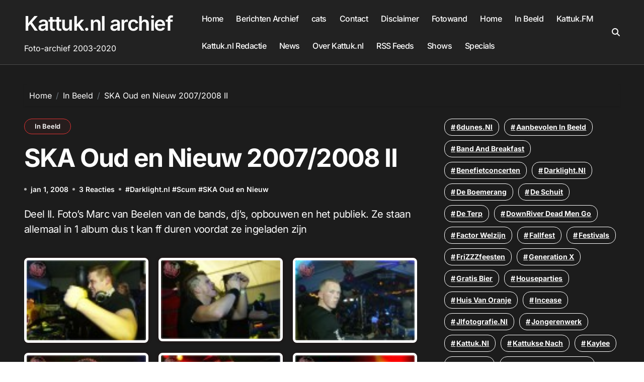

--- FILE ---
content_type: text/html; charset=UTF-8
request_url: https://old.kattuk.nl/ska-oud-en-nieuw-20072008-ii/
body_size: 17330
content:
<!-- =========================
  Page Breadcrumb   
============================== -->
<!DOCTYPE html>
<html lang="nl-NL">
<head>
<meta charset="UTF-8">
<meta name="viewport" content="width=device-width, initial-scale=1">
<link rel="profile" href="http://gmpg.org/xfn/11">
<title>SKA Oud en Nieuw 2007/2008 II &#8211; Kattuk.nl archief</title>
<meta name='robots' content='max-image-preview:large' />
	<style>img:is([sizes="auto" i], [sizes^="auto," i]) { contain-intrinsic-size: 3000px 1500px }</style>
	<link rel='dns-prefetch' href='//www.googletagmanager.com' />
<link rel="alternate" type="application/rss+xml" title="Kattuk.nl archief &raquo; feed" href="https://old.kattuk.nl/feed/" />
<link rel="alternate" type="application/rss+xml" title="Kattuk.nl archief &raquo; reacties feed" href="https://old.kattuk.nl/comments/feed/" />
<link rel="alternate" type="application/rss+xml" title="Kattuk.nl archief &raquo; SKA Oud en Nieuw 2007/2008 II reacties feed" href="https://old.kattuk.nl/ska-oud-en-nieuw-20072008-ii/feed/" />
<script type="text/javascript">
/* <![CDATA[ */
window._wpemojiSettings = {"baseUrl":"https:\/\/s.w.org\/images\/core\/emoji\/16.0.1\/72x72\/","ext":".png","svgUrl":"https:\/\/s.w.org\/images\/core\/emoji\/16.0.1\/svg\/","svgExt":".svg","source":{"concatemoji":"https:\/\/old.kattuk.nl\/wp-includes\/js\/wp-emoji-release.min.js?ver=6.8.3"}};
/*! This file is auto-generated */
!function(s,n){var o,i,e;function c(e){try{var t={supportTests:e,timestamp:(new Date).valueOf()};sessionStorage.setItem(o,JSON.stringify(t))}catch(e){}}function p(e,t,n){e.clearRect(0,0,e.canvas.width,e.canvas.height),e.fillText(t,0,0);var t=new Uint32Array(e.getImageData(0,0,e.canvas.width,e.canvas.height).data),a=(e.clearRect(0,0,e.canvas.width,e.canvas.height),e.fillText(n,0,0),new Uint32Array(e.getImageData(0,0,e.canvas.width,e.canvas.height).data));return t.every(function(e,t){return e===a[t]})}function u(e,t){e.clearRect(0,0,e.canvas.width,e.canvas.height),e.fillText(t,0,0);for(var n=e.getImageData(16,16,1,1),a=0;a<n.data.length;a++)if(0!==n.data[a])return!1;return!0}function f(e,t,n,a){switch(t){case"flag":return n(e,"\ud83c\udff3\ufe0f\u200d\u26a7\ufe0f","\ud83c\udff3\ufe0f\u200b\u26a7\ufe0f")?!1:!n(e,"\ud83c\udde8\ud83c\uddf6","\ud83c\udde8\u200b\ud83c\uddf6")&&!n(e,"\ud83c\udff4\udb40\udc67\udb40\udc62\udb40\udc65\udb40\udc6e\udb40\udc67\udb40\udc7f","\ud83c\udff4\u200b\udb40\udc67\u200b\udb40\udc62\u200b\udb40\udc65\u200b\udb40\udc6e\u200b\udb40\udc67\u200b\udb40\udc7f");case"emoji":return!a(e,"\ud83e\udedf")}return!1}function g(e,t,n,a){var r="undefined"!=typeof WorkerGlobalScope&&self instanceof WorkerGlobalScope?new OffscreenCanvas(300,150):s.createElement("canvas"),o=r.getContext("2d",{willReadFrequently:!0}),i=(o.textBaseline="top",o.font="600 32px Arial",{});return e.forEach(function(e){i[e]=t(o,e,n,a)}),i}function t(e){var t=s.createElement("script");t.src=e,t.defer=!0,s.head.appendChild(t)}"undefined"!=typeof Promise&&(o="wpEmojiSettingsSupports",i=["flag","emoji"],n.supports={everything:!0,everythingExceptFlag:!0},e=new Promise(function(e){s.addEventListener("DOMContentLoaded",e,{once:!0})}),new Promise(function(t){var n=function(){try{var e=JSON.parse(sessionStorage.getItem(o));if("object"==typeof e&&"number"==typeof e.timestamp&&(new Date).valueOf()<e.timestamp+604800&&"object"==typeof e.supportTests)return e.supportTests}catch(e){}return null}();if(!n){if("undefined"!=typeof Worker&&"undefined"!=typeof OffscreenCanvas&&"undefined"!=typeof URL&&URL.createObjectURL&&"undefined"!=typeof Blob)try{var e="postMessage("+g.toString()+"("+[JSON.stringify(i),f.toString(),p.toString(),u.toString()].join(",")+"));",a=new Blob([e],{type:"text/javascript"}),r=new Worker(URL.createObjectURL(a),{name:"wpTestEmojiSupports"});return void(r.onmessage=function(e){c(n=e.data),r.terminate(),t(n)})}catch(e){}c(n=g(i,f,p,u))}t(n)}).then(function(e){for(var t in e)n.supports[t]=e[t],n.supports.everything=n.supports.everything&&n.supports[t],"flag"!==t&&(n.supports.everythingExceptFlag=n.supports.everythingExceptFlag&&n.supports[t]);n.supports.everythingExceptFlag=n.supports.everythingExceptFlag&&!n.supports.flag,n.DOMReady=!1,n.readyCallback=function(){n.DOMReady=!0}}).then(function(){return e}).then(function(){var e;n.supports.everything||(n.readyCallback(),(e=n.source||{}).concatemoji?t(e.concatemoji):e.wpemoji&&e.twemoji&&(t(e.twemoji),t(e.wpemoji)))}))}((window,document),window._wpemojiSettings);
/* ]]> */
</script>
<link rel='stylesheet' id='blogdata-theme-fonts-css' href='https://old.kattuk.nl/wp-content/fonts/4708a4296c95a333e5be9266e52cccc0.css?ver=20201110' type='text/css' media='all' />
<style id='wp-emoji-styles-inline-css' type='text/css'>

	img.wp-smiley, img.emoji {
		display: inline !important;
		border: none !important;
		box-shadow: none !important;
		height: 1em !important;
		width: 1em !important;
		margin: 0 0.07em !important;
		vertical-align: -0.1em !important;
		background: none !important;
		padding: 0 !important;
	}
</style>
<link rel='stylesheet' id='wp-block-library-css' href='https://old.kattuk.nl/wp-includes/css/dist/block-library/style.min.css?ver=6.8.3' type='text/css' media='all' />
<style id='wp-block-library-theme-inline-css' type='text/css'>
.wp-block-audio :where(figcaption){color:#555;font-size:13px;text-align:center}.is-dark-theme .wp-block-audio :where(figcaption){color:#ffffffa6}.wp-block-audio{margin:0 0 1em}.wp-block-code{border:1px solid #ccc;border-radius:4px;font-family:Menlo,Consolas,monaco,monospace;padding:.8em 1em}.wp-block-embed :where(figcaption){color:#555;font-size:13px;text-align:center}.is-dark-theme .wp-block-embed :where(figcaption){color:#ffffffa6}.wp-block-embed{margin:0 0 1em}.blocks-gallery-caption{color:#555;font-size:13px;text-align:center}.is-dark-theme .blocks-gallery-caption{color:#ffffffa6}:root :where(.wp-block-image figcaption){color:#555;font-size:13px;text-align:center}.is-dark-theme :root :where(.wp-block-image figcaption){color:#ffffffa6}.wp-block-image{margin:0 0 1em}.wp-block-pullquote{border-bottom:4px solid;border-top:4px solid;color:currentColor;margin-bottom:1.75em}.wp-block-pullquote cite,.wp-block-pullquote footer,.wp-block-pullquote__citation{color:currentColor;font-size:.8125em;font-style:normal;text-transform:uppercase}.wp-block-quote{border-left:.25em solid;margin:0 0 1.75em;padding-left:1em}.wp-block-quote cite,.wp-block-quote footer{color:currentColor;font-size:.8125em;font-style:normal;position:relative}.wp-block-quote:where(.has-text-align-right){border-left:none;border-right:.25em solid;padding-left:0;padding-right:1em}.wp-block-quote:where(.has-text-align-center){border:none;padding-left:0}.wp-block-quote.is-large,.wp-block-quote.is-style-large,.wp-block-quote:where(.is-style-plain){border:none}.wp-block-search .wp-block-search__label{font-weight:700}.wp-block-search__button{border:1px solid #ccc;padding:.375em .625em}:where(.wp-block-group.has-background){padding:1.25em 2.375em}.wp-block-separator.has-css-opacity{opacity:.4}.wp-block-separator{border:none;border-bottom:2px solid;margin-left:auto;margin-right:auto}.wp-block-separator.has-alpha-channel-opacity{opacity:1}.wp-block-separator:not(.is-style-wide):not(.is-style-dots){width:100px}.wp-block-separator.has-background:not(.is-style-dots){border-bottom:none;height:1px}.wp-block-separator.has-background:not(.is-style-wide):not(.is-style-dots){height:2px}.wp-block-table{margin:0 0 1em}.wp-block-table td,.wp-block-table th{word-break:normal}.wp-block-table :where(figcaption){color:#555;font-size:13px;text-align:center}.is-dark-theme .wp-block-table :where(figcaption){color:#ffffffa6}.wp-block-video :where(figcaption){color:#555;font-size:13px;text-align:center}.is-dark-theme .wp-block-video :where(figcaption){color:#ffffffa6}.wp-block-video{margin:0 0 1em}:root :where(.wp-block-template-part.has-background){margin-bottom:0;margin-top:0;padding:1.25em 2.375em}
</style>
<style id='classic-theme-styles-inline-css' type='text/css'>
/*! This file is auto-generated */
.wp-block-button__link{color:#fff;background-color:#32373c;border-radius:9999px;box-shadow:none;text-decoration:none;padding:calc(.667em + 2px) calc(1.333em + 2px);font-size:1.125em}.wp-block-file__button{background:#32373c;color:#fff;text-decoration:none}
</style>
<style id='global-styles-inline-css' type='text/css'>
:root{--wp--preset--aspect-ratio--square: 1;--wp--preset--aspect-ratio--4-3: 4/3;--wp--preset--aspect-ratio--3-4: 3/4;--wp--preset--aspect-ratio--3-2: 3/2;--wp--preset--aspect-ratio--2-3: 2/3;--wp--preset--aspect-ratio--16-9: 16/9;--wp--preset--aspect-ratio--9-16: 9/16;--wp--preset--color--black: #000000;--wp--preset--color--cyan-bluish-gray: #abb8c3;--wp--preset--color--white: #ffffff;--wp--preset--color--pale-pink: #f78da7;--wp--preset--color--vivid-red: #cf2e2e;--wp--preset--color--luminous-vivid-orange: #ff6900;--wp--preset--color--luminous-vivid-amber: #fcb900;--wp--preset--color--light-green-cyan: #7bdcb5;--wp--preset--color--vivid-green-cyan: #00d084;--wp--preset--color--pale-cyan-blue: #8ed1fc;--wp--preset--color--vivid-cyan-blue: #0693e3;--wp--preset--color--vivid-purple: #9b51e0;--wp--preset--gradient--vivid-cyan-blue-to-vivid-purple: linear-gradient(135deg,rgba(6,147,227,1) 0%,rgb(155,81,224) 100%);--wp--preset--gradient--light-green-cyan-to-vivid-green-cyan: linear-gradient(135deg,rgb(122,220,180) 0%,rgb(0,208,130) 100%);--wp--preset--gradient--luminous-vivid-amber-to-luminous-vivid-orange: linear-gradient(135deg,rgba(252,185,0,1) 0%,rgba(255,105,0,1) 100%);--wp--preset--gradient--luminous-vivid-orange-to-vivid-red: linear-gradient(135deg,rgba(255,105,0,1) 0%,rgb(207,46,46) 100%);--wp--preset--gradient--very-light-gray-to-cyan-bluish-gray: linear-gradient(135deg,rgb(238,238,238) 0%,rgb(169,184,195) 100%);--wp--preset--gradient--cool-to-warm-spectrum: linear-gradient(135deg,rgb(74,234,220) 0%,rgb(151,120,209) 20%,rgb(207,42,186) 40%,rgb(238,44,130) 60%,rgb(251,105,98) 80%,rgb(254,248,76) 100%);--wp--preset--gradient--blush-light-purple: linear-gradient(135deg,rgb(255,206,236) 0%,rgb(152,150,240) 100%);--wp--preset--gradient--blush-bordeaux: linear-gradient(135deg,rgb(254,205,165) 0%,rgb(254,45,45) 50%,rgb(107,0,62) 100%);--wp--preset--gradient--luminous-dusk: linear-gradient(135deg,rgb(255,203,112) 0%,rgb(199,81,192) 50%,rgb(65,88,208) 100%);--wp--preset--gradient--pale-ocean: linear-gradient(135deg,rgb(255,245,203) 0%,rgb(182,227,212) 50%,rgb(51,167,181) 100%);--wp--preset--gradient--electric-grass: linear-gradient(135deg,rgb(202,248,128) 0%,rgb(113,206,126) 100%);--wp--preset--gradient--midnight: linear-gradient(135deg,rgb(2,3,129) 0%,rgb(40,116,252) 100%);--wp--preset--font-size--small: 13px;--wp--preset--font-size--medium: 20px;--wp--preset--font-size--large: 36px;--wp--preset--font-size--x-large: 42px;--wp--preset--spacing--20: 0.44rem;--wp--preset--spacing--30: 0.67rem;--wp--preset--spacing--40: 1rem;--wp--preset--spacing--50: 1.5rem;--wp--preset--spacing--60: 2.25rem;--wp--preset--spacing--70: 3.38rem;--wp--preset--spacing--80: 5.06rem;--wp--preset--shadow--natural: 6px 6px 9px rgba(0, 0, 0, 0.2);--wp--preset--shadow--deep: 12px 12px 50px rgba(0, 0, 0, 0.4);--wp--preset--shadow--sharp: 6px 6px 0px rgba(0, 0, 0, 0.2);--wp--preset--shadow--outlined: 6px 6px 0px -3px rgba(255, 255, 255, 1), 6px 6px rgba(0, 0, 0, 1);--wp--preset--shadow--crisp: 6px 6px 0px rgba(0, 0, 0, 1);}:root :where(.is-layout-flow) > :first-child{margin-block-start: 0;}:root :where(.is-layout-flow) > :last-child{margin-block-end: 0;}:root :where(.is-layout-flow) > *{margin-block-start: 24px;margin-block-end: 0;}:root :where(.is-layout-constrained) > :first-child{margin-block-start: 0;}:root :where(.is-layout-constrained) > :last-child{margin-block-end: 0;}:root :where(.is-layout-constrained) > *{margin-block-start: 24px;margin-block-end: 0;}:root :where(.is-layout-flex){gap: 24px;}:root :where(.is-layout-grid){gap: 24px;}body .is-layout-flex{display: flex;}.is-layout-flex{flex-wrap: wrap;align-items: center;}.is-layout-flex > :is(*, div){margin: 0;}body .is-layout-grid{display: grid;}.is-layout-grid > :is(*, div){margin: 0;}.has-black-color{color: var(--wp--preset--color--black) !important;}.has-cyan-bluish-gray-color{color: var(--wp--preset--color--cyan-bluish-gray) !important;}.has-white-color{color: var(--wp--preset--color--white) !important;}.has-pale-pink-color{color: var(--wp--preset--color--pale-pink) !important;}.has-vivid-red-color{color: var(--wp--preset--color--vivid-red) !important;}.has-luminous-vivid-orange-color{color: var(--wp--preset--color--luminous-vivid-orange) !important;}.has-luminous-vivid-amber-color{color: var(--wp--preset--color--luminous-vivid-amber) !important;}.has-light-green-cyan-color{color: var(--wp--preset--color--light-green-cyan) !important;}.has-vivid-green-cyan-color{color: var(--wp--preset--color--vivid-green-cyan) !important;}.has-pale-cyan-blue-color{color: var(--wp--preset--color--pale-cyan-blue) !important;}.has-vivid-cyan-blue-color{color: var(--wp--preset--color--vivid-cyan-blue) !important;}.has-vivid-purple-color{color: var(--wp--preset--color--vivid-purple) !important;}.has-black-background-color{background-color: var(--wp--preset--color--black) !important;}.has-cyan-bluish-gray-background-color{background-color: var(--wp--preset--color--cyan-bluish-gray) !important;}.has-white-background-color{background-color: var(--wp--preset--color--white) !important;}.has-pale-pink-background-color{background-color: var(--wp--preset--color--pale-pink) !important;}.has-vivid-red-background-color{background-color: var(--wp--preset--color--vivid-red) !important;}.has-luminous-vivid-orange-background-color{background-color: var(--wp--preset--color--luminous-vivid-orange) !important;}.has-luminous-vivid-amber-background-color{background-color: var(--wp--preset--color--luminous-vivid-amber) !important;}.has-light-green-cyan-background-color{background-color: var(--wp--preset--color--light-green-cyan) !important;}.has-vivid-green-cyan-background-color{background-color: var(--wp--preset--color--vivid-green-cyan) !important;}.has-pale-cyan-blue-background-color{background-color: var(--wp--preset--color--pale-cyan-blue) !important;}.has-vivid-cyan-blue-background-color{background-color: var(--wp--preset--color--vivid-cyan-blue) !important;}.has-vivid-purple-background-color{background-color: var(--wp--preset--color--vivid-purple) !important;}.has-black-border-color{border-color: var(--wp--preset--color--black) !important;}.has-cyan-bluish-gray-border-color{border-color: var(--wp--preset--color--cyan-bluish-gray) !important;}.has-white-border-color{border-color: var(--wp--preset--color--white) !important;}.has-pale-pink-border-color{border-color: var(--wp--preset--color--pale-pink) !important;}.has-vivid-red-border-color{border-color: var(--wp--preset--color--vivid-red) !important;}.has-luminous-vivid-orange-border-color{border-color: var(--wp--preset--color--luminous-vivid-orange) !important;}.has-luminous-vivid-amber-border-color{border-color: var(--wp--preset--color--luminous-vivid-amber) !important;}.has-light-green-cyan-border-color{border-color: var(--wp--preset--color--light-green-cyan) !important;}.has-vivid-green-cyan-border-color{border-color: var(--wp--preset--color--vivid-green-cyan) !important;}.has-pale-cyan-blue-border-color{border-color: var(--wp--preset--color--pale-cyan-blue) !important;}.has-vivid-cyan-blue-border-color{border-color: var(--wp--preset--color--vivid-cyan-blue) !important;}.has-vivid-purple-border-color{border-color: var(--wp--preset--color--vivid-purple) !important;}.has-vivid-cyan-blue-to-vivid-purple-gradient-background{background: var(--wp--preset--gradient--vivid-cyan-blue-to-vivid-purple) !important;}.has-light-green-cyan-to-vivid-green-cyan-gradient-background{background: var(--wp--preset--gradient--light-green-cyan-to-vivid-green-cyan) !important;}.has-luminous-vivid-amber-to-luminous-vivid-orange-gradient-background{background: var(--wp--preset--gradient--luminous-vivid-amber-to-luminous-vivid-orange) !important;}.has-luminous-vivid-orange-to-vivid-red-gradient-background{background: var(--wp--preset--gradient--luminous-vivid-orange-to-vivid-red) !important;}.has-very-light-gray-to-cyan-bluish-gray-gradient-background{background: var(--wp--preset--gradient--very-light-gray-to-cyan-bluish-gray) !important;}.has-cool-to-warm-spectrum-gradient-background{background: var(--wp--preset--gradient--cool-to-warm-spectrum) !important;}.has-blush-light-purple-gradient-background{background: var(--wp--preset--gradient--blush-light-purple) !important;}.has-blush-bordeaux-gradient-background{background: var(--wp--preset--gradient--blush-bordeaux) !important;}.has-luminous-dusk-gradient-background{background: var(--wp--preset--gradient--luminous-dusk) !important;}.has-pale-ocean-gradient-background{background: var(--wp--preset--gradient--pale-ocean) !important;}.has-electric-grass-gradient-background{background: var(--wp--preset--gradient--electric-grass) !important;}.has-midnight-gradient-background{background: var(--wp--preset--gradient--midnight) !important;}.has-small-font-size{font-size: var(--wp--preset--font-size--small) !important;}.has-medium-font-size{font-size: var(--wp--preset--font-size--medium) !important;}.has-large-font-size{font-size: var(--wp--preset--font-size--large) !important;}.has-x-large-font-size{font-size: var(--wp--preset--font-size--x-large) !important;}
:root :where(.wp-block-pullquote){font-size: 1.5em;line-height: 1.6;}
</style>
<link rel='stylesheet' id='ansar-import-css' href='https://old.kattuk.nl/wp-content/plugins/ansar-import/public/css/ansar-import-public.css?ver=2.1.0' type='text/css' media='all' />
<link rel='stylesheet' id='socials-ignited-css' href='https://old.kattuk.nl/wp-content/plugins/socials-ignited/includes/assets/css/style.min.css?ver=2.0.0' type='text/css' media='all' />
<link rel='stylesheet' id='wp-polls-css' href='https://old.kattuk.nl/wp-content/plugins/wp-polls/polls-css.css?ver=2.77.3' type='text/css' media='all' />
<style id='wp-polls-inline-css' type='text/css'>
.wp-polls .pollbar {
	margin: 1px;
	font-size: 11px;
	line-height: 13px;
	height: 13px;
	background-image: url('https://old.kattuk.nl/wp-content/plugins/wp-polls/images/pollbg.gif');
	border: 1px solid #d2232a;
}

</style>
<link rel='stylesheet' id='all-css-css' href='https://old.kattuk.nl/wp-content/themes/blogdata/css/all.css?ver=6.8.3' type='text/css' media='all' />
<link rel='stylesheet' id='dark-css' href='https://old.kattuk.nl/wp-content/themes/blogdata/css/colors/dark.css?ver=6.8.3' type='text/css' media='all' />
<link rel='stylesheet' id='core-css' href='https://old.kattuk.nl/wp-content/themes/blogdata/css/core.css?ver=6.8.3' type='text/css' media='all' />
<link rel='stylesheet' id='blogdata-style-css' href='https://old.kattuk.nl/wp-content/themes/blogdata/style.css?ver=6.8.3' type='text/css' media='all' />
<style id='blogdata-style-inline-css' type='text/css'>
.bs-menu-full .navbar-brand img { width: 7px;} .header-image-section .overlay { height: 0px;} 
</style>
<link rel='stylesheet' id='wp-core-css' href='https://old.kattuk.nl/wp-content/themes/blogdata/css/wp-core.css?ver=6.8.3' type='text/css' media='all' />
<link rel='stylesheet' id='woocommerce-css-css' href='https://old.kattuk.nl/wp-content/themes/blogdata/css/woo.css?ver=6.8.3' type='text/css' media='all' />
<link rel='stylesheet' id='default-css' href='https://old.kattuk.nl/wp-content/themes/blogdata/css/colors/default.css?ver=6.8.3' type='text/css' media='all' />
<link rel='stylesheet' id='swiper-bundle-css-css' href='https://old.kattuk.nl/wp-content/themes/blogdata/css/swiper-bundle.css?ver=6.8.3' type='text/css' media='all' />
<link rel='stylesheet' id='menu-core-css-css' href='https://old.kattuk.nl/wp-content/themes/blogdata/css/sm-core-css.css?ver=6.8.3' type='text/css' media='all' />
<link rel='stylesheet' id='smartmenus-css' href='https://old.kattuk.nl/wp-content/themes/blogdata/css/sm-clean.css?ver=6.8.3' type='text/css' media='all' />
<link rel='stylesheet' id='wp-pagenavi-css' href='https://old.kattuk.nl/wp-content/plugins/wp-pagenavi/pagenavi-css.css?ver=2.70' type='text/css' media='all' />
<script type="text/javascript" src="https://old.kattuk.nl/wp-includes/js/jquery/jquery.min.js?ver=3.7.1" id="jquery-core-js"></script>
<script type="text/javascript" src="https://old.kattuk.nl/wp-includes/js/jquery/jquery-migrate.min.js?ver=3.4.1" id="jquery-migrate-js"></script>
<script type="text/javascript" src="https://old.kattuk.nl/wp-content/plugins/ansar-import/public/js/ansar-import-public.js?ver=2.1.0" id="ansar-import-js"></script>
<script type="text/javascript" src="https://old.kattuk.nl/wp-content/themes/blogdata/js/navigation.js?ver=6.8.3" id="blogdata-navigation-js"></script>
<script type="text/javascript" src="https://old.kattuk.nl/wp-content/themes/blogdata/js/swiper-bundle.js?ver=6.8.3" id="swiper-bundle-js"></script>
<script type="text/javascript" src="https://old.kattuk.nl/wp-content/themes/blogdata/js/hc-sticky.js?ver=6.8.3" id="sticky-js-js"></script>
<script type="text/javascript" src="https://old.kattuk.nl/wp-content/themes/blogdata/js/jquery.sticky.js?ver=6.8.3" id="sticky-header-js-js"></script>
<script type="text/javascript" src="https://old.kattuk.nl/wp-content/themes/blogdata/js/jquery.smartmenus.js?ver=6.8.3" id="smartmenus-js-js"></script>
<script type="text/javascript" src="https://old.kattuk.nl/wp-content/themes/blogdata/js/jquery.cookie.min.js?ver=6.8.3" id="jquery-cookie-js"></script>

<!-- Google tag (gtag.js) snippet toegevoegd door Site Kit -->
<!-- Google Analytics snippet toegevoegd door Site Kit -->
<script type="text/javascript" src="https://www.googletagmanager.com/gtag/js?id=GT-NS922G38" id="google_gtagjs-js" async></script>
<script type="text/javascript" id="google_gtagjs-js-after">
/* <![CDATA[ */
window.dataLayer = window.dataLayer || [];function gtag(){dataLayer.push(arguments);}
gtag("set","linker",{"domains":["old.kattuk.nl"]});
gtag("js", new Date());
gtag("set", "developer_id.dZTNiMT", true);
gtag("config", "GT-NS922G38");
/* ]]> */
</script>
<link rel="https://api.w.org/" href="https://old.kattuk.nl/wp-json/" /><link rel="alternate" title="JSON" type="application/json" href="https://old.kattuk.nl/wp-json/wp/v2/posts/12194" /><link rel="EditURI" type="application/rsd+xml" title="RSD" href="https://old.kattuk.nl/xmlrpc.php?rsd" />
<meta name="generator" content="WordPress 6.8.3" />
<link rel="canonical" href="https://old.kattuk.nl/ska-oud-en-nieuw-20072008-ii/" />
<link rel='shortlink' href='https://old.kattuk.nl/?p=12194' />
<link rel="alternate" title="oEmbed (JSON)" type="application/json+oembed" href="https://old.kattuk.nl/wp-json/oembed/1.0/embed?url=https%3A%2F%2Fold.kattuk.nl%2Fska-oud-en-nieuw-20072008-ii%2F" />
<link rel="alternate" title="oEmbed (XML)" type="text/xml+oembed" href="https://old.kattuk.nl/wp-json/oembed/1.0/embed?url=https%3A%2F%2Fold.kattuk.nl%2Fska-oud-en-nieuw-20072008-ii%2F&#038;format=xml" />
<meta name="generator" content="Site Kit by Google 1.170.0" />        <style>
            .bs-blog-post p:nth-of-type(1)::first-letter {
                display: none;
            }
        </style>
            <style type="text/css">
                    </style>
        </head>
<body class="wp-singular post-template-default single single-post postid-12194 single-format-standard wp-embed-responsive wp-theme-blogdata wide  ta-hide-date-author-in-list dark" >
<div id="page" class="site">
<a class="skip-link screen-reader-text" href="#content">
Naar de inhoud springen</a>

<!--wrapper-->
<div class="wrapper" id="custom-background-css">
<!--==================== Header ====================-->
<!--header-->
<header class="bs-default">
  <div class="clearfix"></div>
  <!-- Main Menu Area-->
    <div class="bs-menu-full sticky-header">
    <div class="inner">
      <div class="container">
        <div class="main d-flex align-center">
          <!-- logo Area-->
          <!-- logo-->
<div class="logo">
  <div class="site-logo">
        </div>
      <div class="site-branding-text">
        <p class="site-title"> <a href="https://old.kattuk.nl/" rel="home">Kattuk.nl archief</a></p>
        <p class="site-description">Foto-archief 2003-2020</p>
  </div>
</div><!-- /logo-->
          <!-- /logo Area-->
          <!-- Main Menu Area-->
           
    <div class="navbar-wp">
      <button class="menu-btn">
        <span class="icon-bar"></span>
        <span class="icon-bar"></span>
        <span class="icon-bar"></span>
      </button>
      <nav id="main-nav" class="nav-wp justify-center">
                <!-- Sample menu definition -->
        <ul class="sm sm-clean"><li class="nav-item menu-item "><a class="nav-link " href="https://old.kattuk.nl/" title="Home">Home</a></li><li class="nav-item menu-item page_item dropdown page-item-195"><a class="nav-link" href="https://old.kattuk.nl/archief/">Berichten Archief</a></li><li class="nav-item menu-item page_item dropdown page-item-42763"><a class="nav-link" href="https://old.kattuk.nl/cats/">cats</a></li><li class="nav-item menu-item page_item dropdown page-item-151"><a class="nav-link" href="https://old.kattuk.nl/contact/">Contact</a></li><li class="nav-item menu-item page_item dropdown page-item-142"><a class="nav-link" href="https://old.kattuk.nl/disclaimer/">Disclaimer</a></li><li class="nav-item menu-item page_item dropdown page-item-2265"><a class="nav-link" href="https://old.kattuk.nl/fotowand/">Fotowand</a></li><li class="nav-item menu-item page_item dropdown page-item-89415"><a class="nav-link" href="https://old.kattuk.nl/home/">Home</a></li><li class="nav-item menu-item page_item dropdown page-item-35"><a class="nav-link" href="https://old.kattuk.nl/inbeeld/">In Beeld</a></li><li class="nav-item menu-item page_item dropdown page-item-150949"><a class="nav-link" href="https://www.kattuk.fm">Kattuk.FM</a></li><li class="nav-item menu-item page_item dropdown page-item-147"><a class="nav-link" href="https://old.kattuk.nl/redactie/">Kattuk.nl Redactie</a></li><li class="nav-item menu-item page_item dropdown page-item-150956"><a class="nav-link" href="https://kattuk.fm/news/">News</a></li><li class="nav-item menu-item page_item dropdown page-item-145"><a class="nav-link" href="https://old.kattuk.nl/over-kattuknl/">Over Kattuk.nl</a></li><li class="nav-item menu-item page_item dropdown page-item-158"><a class="nav-link" href="https://old.kattuk.nl/rss-feeds/">RSS Feeds</a></li><li class="nav-item menu-item page_item dropdown page-item-150952"><a class="nav-link" href="https://kattuk.fm/shows/">Shows</a></li><li class="nav-item menu-item page_item dropdown page-item-150954"><a class="nav-link" href="https://kattuk.fm/specials/">Specials</a></li></ul>
      </nav> 
    </div>
            <!-- /Main Menu Area-->
          <!-- Right Area-->
          <div class="right-nav">

        <!-- search-->
      <a class="msearch" href="#" bs-search-clickable="true">
        <i class="fa-solid fa-magnifying-glass"></i>
      </a>
      <!-- /search-->
    </div>
          <!-- Right-->
        </div><!-- /main-->
      </div><!-- /container-->
    </div><!-- /inner-->
  </div><!-- /Main Menu Area-->
</header>
  <aside class="bs-offcanvas end" bs-data-targeted="true">
    <div class="bs-offcanvas-close">
      <a href="#" class="bs-offcanvas-btn-close" bs-data-removable="true">
        <span></span>
        <span></span>
      </a>
    </div>
    <div class="bs-offcanvas-inner">
      <div class="bs-widget post">
    <div class="post-inner bs-sidebar ">
        <div id="block-1" class="bs-widget widget_block">
<div class="wp-block-group"><div class="wp-block-group__inner-container is-layout-flow wp-block-group-is-layout-flow">
<h2 class="wp-block-heading">Archives</h2>


<ul class="wp-block-archives-list wp-block-archives">	<li><a href='https://old.kattuk.nl/2020/04/'>april 2020</a>&nbsp;(1)</li>
	<li><a href='https://old.kattuk.nl/2020/01/'>januari 2020</a>&nbsp;(1)</li>
	<li><a href='https://old.kattuk.nl/2017/11/'>november 2017</a>&nbsp;(1)</li>
	<li><a href='https://old.kattuk.nl/2014/03/'>maart 2014</a>&nbsp;(4)</li>
	<li><a href='https://old.kattuk.nl/2014/02/'>februari 2014</a>&nbsp;(4)</li>
	<li><a href='https://old.kattuk.nl/2014/01/'>januari 2014</a>&nbsp;(12)</li>
	<li><a href='https://old.kattuk.nl/2013/12/'>december 2013</a>&nbsp;(5)</li>
	<li><a href='https://old.kattuk.nl/2013/11/'>november 2013</a>&nbsp;(4)</li>
	<li><a href='https://old.kattuk.nl/2013/10/'>oktober 2013</a>&nbsp;(4)</li>
	<li><a href='https://old.kattuk.nl/2013/09/'>september 2013</a>&nbsp;(8)</li>
	<li><a href='https://old.kattuk.nl/2013/08/'>augustus 2013</a>&nbsp;(9)</li>
	<li><a href='https://old.kattuk.nl/2013/07/'>juli 2013</a>&nbsp;(11)</li>
	<li><a href='https://old.kattuk.nl/2013/06/'>juni 2013</a>&nbsp;(3)</li>
	<li><a href='https://old.kattuk.nl/2013/05/'>mei 2013</a>&nbsp;(11)</li>
	<li><a href='https://old.kattuk.nl/2013/04/'>april 2013</a>&nbsp;(11)</li>
	<li><a href='https://old.kattuk.nl/2013/03/'>maart 2013</a>&nbsp;(5)</li>
	<li><a href='https://old.kattuk.nl/2013/02/'>februari 2013</a>&nbsp;(8)</li>
	<li><a href='https://old.kattuk.nl/2013/01/'>januari 2013</a>&nbsp;(20)</li>
	<li><a href='https://old.kattuk.nl/2012/12/'>december 2012</a>&nbsp;(8)</li>
	<li><a href='https://old.kattuk.nl/2012/11/'>november 2012</a>&nbsp;(9)</li>
	<li><a href='https://old.kattuk.nl/2012/10/'>oktober 2012</a>&nbsp;(6)</li>
	<li><a href='https://old.kattuk.nl/2012/09/'>september 2012</a>&nbsp;(4)</li>
	<li><a href='https://old.kattuk.nl/2012/08/'>augustus 2012</a>&nbsp;(13)</li>
	<li><a href='https://old.kattuk.nl/2012/07/'>juli 2012</a>&nbsp;(18)</li>
	<li><a href='https://old.kattuk.nl/2012/06/'>juni 2012</a>&nbsp;(6)</li>
	<li><a href='https://old.kattuk.nl/2012/05/'>mei 2012</a>&nbsp;(9)</li>
	<li><a href='https://old.kattuk.nl/2012/04/'>april 2012</a>&nbsp;(15)</li>
	<li><a href='https://old.kattuk.nl/2012/03/'>maart 2012</a>&nbsp;(3)</li>
	<li><a href='https://old.kattuk.nl/2012/02/'>februari 2012</a>&nbsp;(2)</li>
	<li><a href='https://old.kattuk.nl/2012/01/'>januari 2012</a>&nbsp;(14)</li>
	<li><a href='https://old.kattuk.nl/2011/12/'>december 2011</a>&nbsp;(10)</li>
	<li><a href='https://old.kattuk.nl/2011/11/'>november 2011</a>&nbsp;(1)</li>
	<li><a href='https://old.kattuk.nl/2011/10/'>oktober 2011</a>&nbsp;(3)</li>
	<li><a href='https://old.kattuk.nl/2011/09/'>september 2011</a>&nbsp;(8)</li>
	<li><a href='https://old.kattuk.nl/2011/08/'>augustus 2011</a>&nbsp;(18)</li>
	<li><a href='https://old.kattuk.nl/2011/07/'>juli 2011</a>&nbsp;(8)</li>
	<li><a href='https://old.kattuk.nl/2011/06/'>juni 2011</a>&nbsp;(3)</li>
	<li><a href='https://old.kattuk.nl/2011/05/'>mei 2011</a>&nbsp;(2)</li>
	<li><a href='https://old.kattuk.nl/2011/04/'>april 2011</a>&nbsp;(4)</li>
	<li><a href='https://old.kattuk.nl/2011/03/'>maart 2011</a>&nbsp;(1)</li>
	<li><a href='https://old.kattuk.nl/2011/02/'>februari 2011</a>&nbsp;(2)</li>
	<li><a href='https://old.kattuk.nl/2011/01/'>januari 2011</a>&nbsp;(11)</li>
	<li><a href='https://old.kattuk.nl/2010/12/'>december 2010</a>&nbsp;(8)</li>
	<li><a href='https://old.kattuk.nl/2010/11/'>november 2010</a>&nbsp;(4)</li>
	<li><a href='https://old.kattuk.nl/2010/09/'>september 2010</a>&nbsp;(4)</li>
	<li><a href='https://old.kattuk.nl/2010/08/'>augustus 2010</a>&nbsp;(13)</li>
	<li><a href='https://old.kattuk.nl/2010/05/'>mei 2010</a>&nbsp;(5)</li>
	<li><a href='https://old.kattuk.nl/2010/04/'>april 2010</a>&nbsp;(6)</li>
	<li><a href='https://old.kattuk.nl/2010/03/'>maart 2010</a>&nbsp;(4)</li>
	<li><a href='https://old.kattuk.nl/2010/02/'>februari 2010</a>&nbsp;(2)</li>
	<li><a href='https://old.kattuk.nl/2010/01/'>januari 2010</a>&nbsp;(5)</li>
	<li><a href='https://old.kattuk.nl/2009/12/'>december 2009</a>&nbsp;(1)</li>
	<li><a href='https://old.kattuk.nl/2009/11/'>november 2009</a>&nbsp;(3)</li>
	<li><a href='https://old.kattuk.nl/2009/10/'>oktober 2009</a>&nbsp;(3)</li>
	<li><a href='https://old.kattuk.nl/2009/09/'>september 2009</a>&nbsp;(4)</li>
	<li><a href='https://old.kattuk.nl/2009/08/'>augustus 2009</a>&nbsp;(2)</li>
	<li><a href='https://old.kattuk.nl/2009/07/'>juli 2009</a>&nbsp;(4)</li>
	<li><a href='https://old.kattuk.nl/2009/06/'>juni 2009</a>&nbsp;(2)</li>
	<li><a href='https://old.kattuk.nl/2009/05/'>mei 2009</a>&nbsp;(16)</li>
	<li><a href='https://old.kattuk.nl/2009/04/'>april 2009</a>&nbsp;(4)</li>
	<li><a href='https://old.kattuk.nl/2009/02/'>februari 2009</a>&nbsp;(1)</li>
	<li><a href='https://old.kattuk.nl/2009/01/'>januari 2009</a>&nbsp;(7)</li>
	<li><a href='https://old.kattuk.nl/2008/12/'>december 2008</a>&nbsp;(1)</li>
	<li><a href='https://old.kattuk.nl/2008/10/'>oktober 2008</a>&nbsp;(1)</li>
	<li><a href='https://old.kattuk.nl/2008/08/'>augustus 2008</a>&nbsp;(4)</li>
	<li><a href='https://old.kattuk.nl/2008/07/'>juli 2008</a>&nbsp;(3)</li>
	<li><a href='https://old.kattuk.nl/2008/06/'>juni 2008</a>&nbsp;(4)</li>
	<li><a href='https://old.kattuk.nl/2008/05/'>mei 2008</a>&nbsp;(7)</li>
	<li><a href='https://old.kattuk.nl/2008/04/'>april 2008</a>&nbsp;(3)</li>
	<li><a href='https://old.kattuk.nl/2008/03/'>maart 2008</a>&nbsp;(4)</li>
	<li><a href='https://old.kattuk.nl/2008/02/'>februari 2008</a>&nbsp;(2)</li>
	<li><a href='https://old.kattuk.nl/2008/01/'>januari 2008</a>&nbsp;(10)</li>
	<li><a href='https://old.kattuk.nl/2007/12/'>december 2007</a>&nbsp;(4)</li>
	<li><a href='https://old.kattuk.nl/2007/11/'>november 2007</a>&nbsp;(4)</li>
	<li><a href='https://old.kattuk.nl/2007/10/'>oktober 2007</a>&nbsp;(7)</li>
	<li><a href='https://old.kattuk.nl/2007/09/'>september 2007</a>&nbsp;(3)</li>
	<li><a href='https://old.kattuk.nl/2007/08/'>augustus 2007</a>&nbsp;(3)</li>
	<li><a href='https://old.kattuk.nl/2007/07/'>juli 2007</a>&nbsp;(4)</li>
	<li><a href='https://old.kattuk.nl/2007/06/'>juni 2007</a>&nbsp;(3)</li>
	<li><a href='https://old.kattuk.nl/2007/05/'>mei 2007</a>&nbsp;(9)</li>
	<li><a href='https://old.kattuk.nl/2007/04/'>april 2007</a>&nbsp;(3)</li>
	<li><a href='https://old.kattuk.nl/2007/03/'>maart 2007</a>&nbsp;(7)</li>
	<li><a href='https://old.kattuk.nl/2007/02/'>februari 2007</a>&nbsp;(2)</li>
	<li><a href='https://old.kattuk.nl/2007/01/'>januari 2007</a>&nbsp;(3)</li>
	<li><a href='https://old.kattuk.nl/2006/12/'>december 2006</a>&nbsp;(1)</li>
	<li><a href='https://old.kattuk.nl/2006/11/'>november 2006</a>&nbsp;(2)</li>
	<li><a href='https://old.kattuk.nl/2006/10/'>oktober 2006</a>&nbsp;(2)</li>
	<li><a href='https://old.kattuk.nl/2006/04/'>april 2006</a>&nbsp;(1)</li>
	<li><a href='https://old.kattuk.nl/2006/01/'>januari 2006</a>&nbsp;(4)</li>
	<li><a href='https://old.kattuk.nl/2005/10/'>oktober 2005</a>&nbsp;(1)</li>
	<li><a href='https://old.kattuk.nl/2005/08/'>augustus 2005</a>&nbsp;(1)</li>
	<li><a href='https://old.kattuk.nl/2005/06/'>juni 2005</a>&nbsp;(1)</li>
	<li><a href='https://old.kattuk.nl/2005/05/'>mei 2005</a>&nbsp;(6)</li>
	<li><a href='https://old.kattuk.nl/2005/04/'>april 2005</a>&nbsp;(2)</li>
	<li><a href='https://old.kattuk.nl/2005/03/'>maart 2005</a>&nbsp;(1)</li>
	<li><a href='https://old.kattuk.nl/2005/01/'>januari 2005</a>&nbsp;(6)</li>
	<li><a href='https://old.kattuk.nl/2004/12/'>december 2004</a>&nbsp;(1)</li>
	<li><a href='https://old.kattuk.nl/2004/11/'>november 2004</a>&nbsp;(2)</li>
	<li><a href='https://old.kattuk.nl/2004/10/'>oktober 2004</a>&nbsp;(1)</li>
	<li><a href='https://old.kattuk.nl/2004/09/'>september 2004</a>&nbsp;(5)</li>
	<li><a href='https://old.kattuk.nl/2004/08/'>augustus 2004</a>&nbsp;(8)</li>
	<li><a href='https://old.kattuk.nl/2004/07/'>juli 2004</a>&nbsp;(1)</li>
	<li><a href='https://old.kattuk.nl/2004/06/'>juni 2004</a>&nbsp;(1)</li>
	<li><a href='https://old.kattuk.nl/2004/05/'>mei 2004</a>&nbsp;(2)</li>
	<li><a href='https://old.kattuk.nl/2004/04/'>april 2004</a>&nbsp;(2)</li>
	<li><a href='https://old.kattuk.nl/2004/01/'>januari 2004</a>&nbsp;(5)</li>
	<li><a href='https://old.kattuk.nl/2003/12/'>december 2003</a>&nbsp;(2)</li>
	<li><a href='https://old.kattuk.nl/2003/11/'>november 2003</a>&nbsp;(2)</li>
	<li><a href='https://old.kattuk.nl/2003/10/'>oktober 2003</a>&nbsp;(2)</li>
	<li><a href='https://old.kattuk.nl/2003/07/'>juli 2003</a>&nbsp;(2)</li>
	<li><a href='https://old.kattuk.nl/2003/06/'>juni 2003</a>&nbsp;(1)</li>
	<li><a href='https://old.kattuk.nl/2003/04/'>april 2003</a>&nbsp;(2)</li>
</ul></div></div>
</div><div id="block-2" class="bs-widget widget_block">
<div class="wp-block-group"><div class="wp-block-group__inner-container is-layout-flow wp-block-group-is-layout-flow">
<h2 class="wp-block-heading">Categories</h2>


<ul class="wp-block-categories-list wp-block-categories">	<li class="cat-item cat-item-1441"><a href="https://old.kattuk.nl/cat/blogs/">Blogs</a> (4)
</li>
	<li class="cat-item cat-item-1"><a href="https://old.kattuk.nl/cat/geen-categorie/">Geen categorie</a> (1)
</li>
	<li class="cat-item cat-item-46"><a href="https://old.kattuk.nl/cat/inbeeld/">In Beeld</a> (555)
</li>
	<li class="cat-item cat-item-1475"><a href="https://old.kattuk.nl/cat/jongerenkwartier/">JongerenKwartier</a> (25)
</li>
	<li class="cat-item cat-item-1271"><a href="https://old.kattuk.nl/cat/kattuktv/">Kattuk.tv</a> (6)
</li>
	<li class="cat-item cat-item-3"><a href="https://old.kattuk.nl/cat/nieuws/">Nieuws</a> (7)
</li>
	<li class="cat-item cat-item-17"><a href="https://old.kattuk.nl/cat/vrijetijd/vrijetijd_religie/">Religie</a> (1)
</li>
	<li class="cat-item cat-item-2323"><a href="https://old.kattuk.nl/cat/uit_reviews/">Reviews</a> (1)
</li>
	<li class="cat-item cat-item-18"><a href="https://old.kattuk.nl/cat/vrijetijd/vrijetijd_sport/">Sport</a> (7)
</li>
</ul></div></div>
</div>    </div>
</div>
    </div>
  </aside>
  <main id="content" class="single-class content">
  <!--/container-->
    <div class="container"> 
      <!--==================== breadcrumb section ====================-->
                    <div class="bs-breadcrumb-section">
                <div class="overlay">
                    <div class="row">
                        <nav aria-label="breadcrumb">
                            <ol class="breadcrumb">
                                <div role="navigation" aria-label="Kruimelpaden" class="breadcrumb-trail breadcrumbs" itemprop="breadcrumb"><ul class="breadcrumb trail-items" itemscope itemtype="http://schema.org/BreadcrumbList"><meta name="numberOfItems" content="3" /><meta name="itemListOrder" content="Ascending" /><li itemprop="itemListElement breadcrumb-item" itemscope itemtype="http://schema.org/ListItem" class="trail-item breadcrumb-item  trail-begin"><a href="https://old.kattuk.nl/" rel="home" itemprop="item"><span itemprop="name">Home</span></a><meta itemprop="position" content="1" /></li><li itemprop="itemListElement breadcrumb-item" itemscope itemtype="http://schema.org/ListItem" class="trail-item breadcrumb-item "><a href="https://old.kattuk.nl/cat/inbeeld/" itemprop="item"><span itemprop="name">In Beeld</span></a><meta itemprop="position" content="2" /></li><li itemprop="itemListElement breadcrumb-item" itemscope itemtype="http://schema.org/ListItem" class="trail-item breadcrumb-item  trail-end"><span itemprop="name"><span itemprop="name">SKA Oud en Nieuw 2007/2008 II</span></span><meta itemprop="position" content="3" /></li></ul></div> 
                            </ol>
                        </nav>
                    </div>
                </div>
            </div>
              <!--row-->
        <div class="row"> 
                  
        <div class="col-lg-8 content-right"> 
                     <div class="bs-blog-post single"> 
            <div class="bs-header">
                                <div class="bs-blog-category one">
                                            <a href="https://old.kattuk.nl/cat/inbeeld/" style="--cat-color:#dd3333" id="category_46_color" >
                            In Beeld                        </a>
                                    </div>
                                        <h1 class="title" title="SKA Oud en Nieuw 2007/2008 II">
                            SKA Oud en Nieuw 2007/2008 II                        </h1> 
                                            <div class="bs-info-author-block">
                            <div class="bs-blog-meta mb-0">
                                                    <span class="bs-blog-date">
                <a href="https://old.kattuk.nl/2008/01/"><time datetime="">jan 1, 2008</time></a>
            </span>
                   <span class="comments-link"> 
            <a href="https://old.kattuk.nl/ska-oud-en-nieuw-20072008-ii/">
                3 Reacties            </a> 
        </span>
                <span class="blogdata-tags tag-links">
                #<a href="https://old.kattuk.nl/tag/darklight-nl/">Darklight.nl</a> #<a href="https://old.kattuk.nl/tag/scum/">Scum</a> #<a href="https://old.kattuk.nl/tag/ska-oud-en-nieuw/">SKA Oud en Nieuw</a>            </span>
                                    </div>
                        </div>
                                </div>
            <article class="small single">
                <p>Deel II. Foto&#8217;s Marc van Beelen van de bands, dj&#8217;s, opbouwen en het publiek. Ze staan allemaal in 1 album dus t kan ff duren voordat ze ingeladen zijn</p>
<p><span id="more-12194"></span></p>
<div id='gallery-1' class='gallery galleryid-12194 gallery-columns-3 gallery-size-thumbnail'><figure class='gallery-item'>
			<div class='gallery-icon landscape'>
				<a href='https://old.kattuk.nl/wp-content/uploads/2010/06/SKA2008-DJs-01.jpg'><img decoding="async" width="100" height="67" src="https://old.kattuk.nl/wp-content/uploads/2010/06/SKA2008-DJs-01-100x67.jpg" class="attachment-thumbnail size-thumbnail" alt="" srcset="https://old.kattuk.nl/wp-content/uploads/2010/06/SKA2008-DJs-01-100x67.jpg 100w, https://old.kattuk.nl/wp-content/uploads/2010/06/SKA2008-DJs-01-175x117.jpg 175w, https://old.kattuk.nl/wp-content/uploads/2010/06/SKA2008-DJs-01-500x335.jpg 500w, https://old.kattuk.nl/wp-content/uploads/2010/06/SKA2008-DJs-01.jpg 640w" sizes="(max-width: 100px) 100vw, 100px" /></a>
			</div></figure><figure class='gallery-item'>
			<div class='gallery-icon landscape'>
				<a href='https://old.kattuk.nl/wp-content/uploads/2010/06/SKA2008-DJs-02.jpg'><img decoding="async" width="100" height="66" src="https://old.kattuk.nl/wp-content/uploads/2010/06/SKA2008-DJs-02-100x66.jpg" class="attachment-thumbnail size-thumbnail" alt="" srcset="https://old.kattuk.nl/wp-content/uploads/2010/06/SKA2008-DJs-02-100x66.jpg 100w, https://old.kattuk.nl/wp-content/uploads/2010/06/SKA2008-DJs-02-175x116.jpg 175w, https://old.kattuk.nl/wp-content/uploads/2010/06/SKA2008-DJs-02-500x333.jpg 500w, https://old.kattuk.nl/wp-content/uploads/2010/06/SKA2008-DJs-02.jpg 640w" sizes="(max-width: 100px) 100vw, 100px" /></a>
			</div></figure><figure class='gallery-item'>
			<div class='gallery-icon landscape'>
				<a href='https://old.kattuk.nl/wp-content/uploads/2010/06/SKA2008-DJs-03.jpg'><img decoding="async" width="100" height="67" src="https://old.kattuk.nl/wp-content/uploads/2010/06/SKA2008-DJs-03-100x67.jpg" class="attachment-thumbnail size-thumbnail" alt="" srcset="https://old.kattuk.nl/wp-content/uploads/2010/06/SKA2008-DJs-03-100x67.jpg 100w, https://old.kattuk.nl/wp-content/uploads/2010/06/SKA2008-DJs-03-175x117.jpg 175w, https://old.kattuk.nl/wp-content/uploads/2010/06/SKA2008-DJs-03-500x335.jpg 500w, https://old.kattuk.nl/wp-content/uploads/2010/06/SKA2008-DJs-03.jpg 640w" sizes="(max-width: 100px) 100vw, 100px" /></a>
			</div></figure><figure class='gallery-item'>
			<div class='gallery-icon landscape'>
				<a href='https://old.kattuk.nl/wp-content/uploads/2010/06/SKA2008-DJs-04.jpg'><img loading="lazy" decoding="async" width="100" height="67" src="https://old.kattuk.nl/wp-content/uploads/2010/06/SKA2008-DJs-04-100x67.jpg" class="attachment-thumbnail size-thumbnail" alt="" srcset="https://old.kattuk.nl/wp-content/uploads/2010/06/SKA2008-DJs-04-100x67.jpg 100w, https://old.kattuk.nl/wp-content/uploads/2010/06/SKA2008-DJs-04-175x117.jpg 175w, https://old.kattuk.nl/wp-content/uploads/2010/06/SKA2008-DJs-04-500x335.jpg 500w, https://old.kattuk.nl/wp-content/uploads/2010/06/SKA2008-DJs-04.jpg 640w" sizes="auto, (max-width: 100px) 100vw, 100px" /></a>
			</div></figure><figure class='gallery-item'>
			<div class='gallery-icon landscape'>
				<a href='https://old.kattuk.nl/wp-content/uploads/2010/06/SKA2008-DJs-05.jpg'><img loading="lazy" decoding="async" width="100" height="67" src="https://old.kattuk.nl/wp-content/uploads/2010/06/SKA2008-DJs-05-100x67.jpg" class="attachment-thumbnail size-thumbnail" alt="" srcset="https://old.kattuk.nl/wp-content/uploads/2010/06/SKA2008-DJs-05-100x67.jpg 100w, https://old.kattuk.nl/wp-content/uploads/2010/06/SKA2008-DJs-05-175x117.jpg 175w, https://old.kattuk.nl/wp-content/uploads/2010/06/SKA2008-DJs-05-500x335.jpg 500w, https://old.kattuk.nl/wp-content/uploads/2010/06/SKA2008-DJs-05.jpg 640w" sizes="auto, (max-width: 100px) 100vw, 100px" /></a>
			</div></figure><figure class='gallery-item'>
			<div class='gallery-icon landscape'>
				<a href='https://old.kattuk.nl/wp-content/uploads/2010/06/SKA2008-DJs-06.jpg'><img loading="lazy" decoding="async" width="100" height="67" src="https://old.kattuk.nl/wp-content/uploads/2010/06/SKA2008-DJs-06-100x67.jpg" class="attachment-thumbnail size-thumbnail" alt="" srcset="https://old.kattuk.nl/wp-content/uploads/2010/06/SKA2008-DJs-06-100x67.jpg 100w, https://old.kattuk.nl/wp-content/uploads/2010/06/SKA2008-DJs-06-175x117.jpg 175w, https://old.kattuk.nl/wp-content/uploads/2010/06/SKA2008-DJs-06-500x335.jpg 500w, https://old.kattuk.nl/wp-content/uploads/2010/06/SKA2008-DJs-06.jpg 640w" sizes="auto, (max-width: 100px) 100vw, 100px" /></a>
			</div></figure><figure class='gallery-item'>
			<div class='gallery-icon portrait'>
				<a href='https://old.kattuk.nl/wp-content/uploads/2010/06/SKA2008-DJs-07.jpg'><img loading="lazy" decoding="async" width="67" height="100" src="https://old.kattuk.nl/wp-content/uploads/2010/06/SKA2008-DJs-07-67x100.jpg" class="attachment-thumbnail size-thumbnail" alt="" srcset="https://old.kattuk.nl/wp-content/uploads/2010/06/SKA2008-DJs-07-67x100.jpg 67w, https://old.kattuk.nl/wp-content/uploads/2010/06/SKA2008-DJs-07-117x175.jpg 117w, https://old.kattuk.nl/wp-content/uploads/2010/06/SKA2008-DJs-07-335x500.jpg 335w, https://old.kattuk.nl/wp-content/uploads/2010/06/SKA2008-DJs-07.jpg 429w" sizes="auto, (max-width: 67px) 100vw, 67px" /></a>
			</div></figure><figure class='gallery-item'>
			<div class='gallery-icon landscape'>
				<a href='https://old.kattuk.nl/wp-content/uploads/2010/06/SKA2008-DJs-08.jpg'><img loading="lazy" decoding="async" width="100" height="66" src="https://old.kattuk.nl/wp-content/uploads/2010/06/SKA2008-DJs-08-100x66.jpg" class="attachment-thumbnail size-thumbnail" alt="" srcset="https://old.kattuk.nl/wp-content/uploads/2010/06/SKA2008-DJs-08-100x66.jpg 100w, https://old.kattuk.nl/wp-content/uploads/2010/06/SKA2008-DJs-08-175x116.jpg 175w, https://old.kattuk.nl/wp-content/uploads/2010/06/SKA2008-DJs-08-500x333.jpg 500w, https://old.kattuk.nl/wp-content/uploads/2010/06/SKA2008-DJs-08.jpg 640w" sizes="auto, (max-width: 100px) 100vw, 100px" /></a>
			</div></figure><figure class='gallery-item'>
			<div class='gallery-icon landscape'>
				<a href='https://old.kattuk.nl/wp-content/uploads/2010/06/SKA2008-DJs-09.jpg'><img loading="lazy" decoding="async" width="100" height="67" src="https://old.kattuk.nl/wp-content/uploads/2010/06/SKA2008-DJs-09-100x67.jpg" class="attachment-thumbnail size-thumbnail" alt="" srcset="https://old.kattuk.nl/wp-content/uploads/2010/06/SKA2008-DJs-09-100x67.jpg 100w, https://old.kattuk.nl/wp-content/uploads/2010/06/SKA2008-DJs-09-175x117.jpg 175w, https://old.kattuk.nl/wp-content/uploads/2010/06/SKA2008-DJs-09-500x335.jpg 500w, https://old.kattuk.nl/wp-content/uploads/2010/06/SKA2008-DJs-09.jpg 640w" sizes="auto, (max-width: 100px) 100vw, 100px" /></a>
			</div></figure><figure class='gallery-item'>
			<div class='gallery-icon landscape'>
				<a href='https://old.kattuk.nl/wp-content/uploads/2010/06/SKA2008-DJs-10.jpg'><img loading="lazy" decoding="async" width="100" height="67" src="https://old.kattuk.nl/wp-content/uploads/2010/06/SKA2008-DJs-10-100x67.jpg" class="attachment-thumbnail size-thumbnail" alt="" srcset="https://old.kattuk.nl/wp-content/uploads/2010/06/SKA2008-DJs-10-100x67.jpg 100w, https://old.kattuk.nl/wp-content/uploads/2010/06/SKA2008-DJs-10-175x117.jpg 175w, https://old.kattuk.nl/wp-content/uploads/2010/06/SKA2008-DJs-10-500x335.jpg 500w, https://old.kattuk.nl/wp-content/uploads/2010/06/SKA2008-DJs-10.jpg 640w" sizes="auto, (max-width: 100px) 100vw, 100px" /></a>
			</div></figure><figure class='gallery-item'>
			<div class='gallery-icon landscape'>
				<a href='https://old.kattuk.nl/wp-content/uploads/2010/06/SKA2008-DJs-11.jpg'><img loading="lazy" decoding="async" width="100" height="66" src="https://old.kattuk.nl/wp-content/uploads/2010/06/SKA2008-DJs-11-100x66.jpg" class="attachment-thumbnail size-thumbnail" alt="" srcset="https://old.kattuk.nl/wp-content/uploads/2010/06/SKA2008-DJs-11-100x66.jpg 100w, https://old.kattuk.nl/wp-content/uploads/2010/06/SKA2008-DJs-11-175x116.jpg 175w, https://old.kattuk.nl/wp-content/uploads/2010/06/SKA2008-DJs-11-500x333.jpg 500w, https://old.kattuk.nl/wp-content/uploads/2010/06/SKA2008-DJs-11.jpg 640w" sizes="auto, (max-width: 100px) 100vw, 100px" /></a>
			</div></figure><figure class='gallery-item'>
			<div class='gallery-icon portrait'>
				<a href='https://old.kattuk.nl/wp-content/uploads/2010/06/SKA2008-DJs-12.jpg'><img loading="lazy" decoding="async" width="66" height="100" src="https://old.kattuk.nl/wp-content/uploads/2010/06/SKA2008-DJs-12-66x100.jpg" class="attachment-thumbnail size-thumbnail" alt="" srcset="https://old.kattuk.nl/wp-content/uploads/2010/06/SKA2008-DJs-12-66x100.jpg 66w, https://old.kattuk.nl/wp-content/uploads/2010/06/SKA2008-DJs-12-116x175.jpg 116w, https://old.kattuk.nl/wp-content/uploads/2010/06/SKA2008-DJs-12-333x500.jpg 333w, https://old.kattuk.nl/wp-content/uploads/2010/06/SKA2008-DJs-12.jpg 427w" sizes="auto, (max-width: 66px) 100vw, 66px" /></a>
			</div></figure><figure class='gallery-item'>
			<div class='gallery-icon landscape'>
				<a href='https://old.kattuk.nl/wp-content/uploads/2010/06/SKA2008-DJs-13.jpg'><img loading="lazy" decoding="async" width="100" height="66" src="https://old.kattuk.nl/wp-content/uploads/2010/06/SKA2008-DJs-13-100x66.jpg" class="attachment-thumbnail size-thumbnail" alt="" srcset="https://old.kattuk.nl/wp-content/uploads/2010/06/SKA2008-DJs-13-100x66.jpg 100w, https://old.kattuk.nl/wp-content/uploads/2010/06/SKA2008-DJs-13-175x116.jpg 175w, https://old.kattuk.nl/wp-content/uploads/2010/06/SKA2008-DJs-13-500x333.jpg 500w, https://old.kattuk.nl/wp-content/uploads/2010/06/SKA2008-DJs-13.jpg 640w" sizes="auto, (max-width: 100px) 100vw, 100px" /></a>
			</div></figure><figure class='gallery-item'>
			<div class='gallery-icon portrait'>
				<a href='https://old.kattuk.nl/wp-content/uploads/2010/06/SKA2008-DJs-14.jpg'><img loading="lazy" decoding="async" width="67" height="100" src="https://old.kattuk.nl/wp-content/uploads/2010/06/SKA2008-DJs-14-67x100.jpg" class="attachment-thumbnail size-thumbnail" alt="" srcset="https://old.kattuk.nl/wp-content/uploads/2010/06/SKA2008-DJs-14-67x100.jpg 67w, https://old.kattuk.nl/wp-content/uploads/2010/06/SKA2008-DJs-14-117x175.jpg 117w, https://old.kattuk.nl/wp-content/uploads/2010/06/SKA2008-DJs-14-335x500.jpg 335w, https://old.kattuk.nl/wp-content/uploads/2010/06/SKA2008-DJs-14.jpg 429w" sizes="auto, (max-width: 67px) 100vw, 67px" /></a>
			</div></figure><figure class='gallery-item'>
			<div class='gallery-icon landscape'>
				<a href='https://old.kattuk.nl/wp-content/uploads/2010/06/SKA2008-DJs-15.jpg'><img loading="lazy" decoding="async" width="100" height="66" src="https://old.kattuk.nl/wp-content/uploads/2010/06/SKA2008-DJs-15-100x66.jpg" class="attachment-thumbnail size-thumbnail" alt="" srcset="https://old.kattuk.nl/wp-content/uploads/2010/06/SKA2008-DJs-15-100x66.jpg 100w, https://old.kattuk.nl/wp-content/uploads/2010/06/SKA2008-DJs-15-175x116.jpg 175w, https://old.kattuk.nl/wp-content/uploads/2010/06/SKA2008-DJs-15-500x333.jpg 500w, https://old.kattuk.nl/wp-content/uploads/2010/06/SKA2008-DJs-15.jpg 640w" sizes="auto, (max-width: 100px) 100vw, 100px" /></a>
			</div></figure><figure class='gallery-item'>
			<div class='gallery-icon portrait'>
				<a href='https://old.kattuk.nl/wp-content/uploads/2010/06/ska2008-mindfields-01.jpg'><img loading="lazy" decoding="async" width="67" height="100" src="https://old.kattuk.nl/wp-content/uploads/2010/06/ska2008-mindfields-01-67x100.jpg" class="attachment-thumbnail size-thumbnail" alt="" srcset="https://old.kattuk.nl/wp-content/uploads/2010/06/ska2008-mindfields-01-67x100.jpg 67w, https://old.kattuk.nl/wp-content/uploads/2010/06/ska2008-mindfields-01-117x175.jpg 117w, https://old.kattuk.nl/wp-content/uploads/2010/06/ska2008-mindfields-01-335x500.jpg 335w, https://old.kattuk.nl/wp-content/uploads/2010/06/ska2008-mindfields-01.jpg 429w" sizes="auto, (max-width: 67px) 100vw, 67px" /></a>
			</div></figure><figure class='gallery-item'>
			<div class='gallery-icon portrait'>
				<a href='https://old.kattuk.nl/wp-content/uploads/2010/06/ska2008-mindfields-02.jpg'><img loading="lazy" decoding="async" width="67" height="100" src="https://old.kattuk.nl/wp-content/uploads/2010/06/ska2008-mindfields-02-67x100.jpg" class="attachment-thumbnail size-thumbnail" alt="" srcset="https://old.kattuk.nl/wp-content/uploads/2010/06/ska2008-mindfields-02-67x100.jpg 67w, https://old.kattuk.nl/wp-content/uploads/2010/06/ska2008-mindfields-02-117x175.jpg 117w, https://old.kattuk.nl/wp-content/uploads/2010/06/ska2008-mindfields-02-335x500.jpg 335w, https://old.kattuk.nl/wp-content/uploads/2010/06/ska2008-mindfields-02.jpg 429w" sizes="auto, (max-width: 67px) 100vw, 67px" /></a>
			</div></figure><figure class='gallery-item'>
			<div class='gallery-icon portrait'>
				<a href='https://old.kattuk.nl/wp-content/uploads/2010/06/ska2008-mindfields-03.jpg'><img loading="lazy" decoding="async" width="67" height="100" src="https://old.kattuk.nl/wp-content/uploads/2010/06/ska2008-mindfields-03-67x100.jpg" class="attachment-thumbnail size-thumbnail" alt="" srcset="https://old.kattuk.nl/wp-content/uploads/2010/06/ska2008-mindfields-03-67x100.jpg 67w, https://old.kattuk.nl/wp-content/uploads/2010/06/ska2008-mindfields-03-117x175.jpg 117w, https://old.kattuk.nl/wp-content/uploads/2010/06/ska2008-mindfields-03-335x500.jpg 335w, https://old.kattuk.nl/wp-content/uploads/2010/06/ska2008-mindfields-03.jpg 429w" sizes="auto, (max-width: 67px) 100vw, 67px" /></a>
			</div></figure><figure class='gallery-item'>
			<div class='gallery-icon portrait'>
				<a href='https://old.kattuk.nl/wp-content/uploads/2010/06/ska2008-mindfields-04.jpg'><img loading="lazy" decoding="async" width="67" height="100" src="https://old.kattuk.nl/wp-content/uploads/2010/06/ska2008-mindfields-04-67x100.jpg" class="attachment-thumbnail size-thumbnail" alt="" srcset="https://old.kattuk.nl/wp-content/uploads/2010/06/ska2008-mindfields-04-67x100.jpg 67w, https://old.kattuk.nl/wp-content/uploads/2010/06/ska2008-mindfields-04-117x175.jpg 117w, https://old.kattuk.nl/wp-content/uploads/2010/06/ska2008-mindfields-04-335x500.jpg 335w, https://old.kattuk.nl/wp-content/uploads/2010/06/ska2008-mindfields-04.jpg 429w" sizes="auto, (max-width: 67px) 100vw, 67px" /></a>
			</div></figure><figure class='gallery-item'>
			<div class='gallery-icon portrait'>
				<a href='https://old.kattuk.nl/wp-content/uploads/2010/06/ska2008-mindfields-05.jpg'><img loading="lazy" decoding="async" width="67" height="100" src="https://old.kattuk.nl/wp-content/uploads/2010/06/ska2008-mindfields-05-67x100.jpg" class="attachment-thumbnail size-thumbnail" alt="" srcset="https://old.kattuk.nl/wp-content/uploads/2010/06/ska2008-mindfields-05-67x100.jpg 67w, https://old.kattuk.nl/wp-content/uploads/2010/06/ska2008-mindfields-05-117x175.jpg 117w, https://old.kattuk.nl/wp-content/uploads/2010/06/ska2008-mindfields-05-335x500.jpg 335w, https://old.kattuk.nl/wp-content/uploads/2010/06/ska2008-mindfields-05.jpg 429w" sizes="auto, (max-width: 67px) 100vw, 67px" /></a>
			</div></figure><figure class='gallery-item'>
			<div class='gallery-icon portrait'>
				<a href='https://old.kattuk.nl/wp-content/uploads/2010/06/ska2008-mindfields-06.jpg'><img loading="lazy" decoding="async" width="67" height="100" src="https://old.kattuk.nl/wp-content/uploads/2010/06/ska2008-mindfields-06-67x100.jpg" class="attachment-thumbnail size-thumbnail" alt="" srcset="https://old.kattuk.nl/wp-content/uploads/2010/06/ska2008-mindfields-06-67x100.jpg 67w, https://old.kattuk.nl/wp-content/uploads/2010/06/ska2008-mindfields-06-117x175.jpg 117w, https://old.kattuk.nl/wp-content/uploads/2010/06/ska2008-mindfields-06-335x500.jpg 335w, https://old.kattuk.nl/wp-content/uploads/2010/06/ska2008-mindfields-06.jpg 429w" sizes="auto, (max-width: 67px) 100vw, 67px" /></a>
			</div></figure><figure class='gallery-item'>
			<div class='gallery-icon portrait'>
				<a href='https://old.kattuk.nl/wp-content/uploads/2010/06/ska2008-mindfields-07.jpg'><img loading="lazy" decoding="async" width="67" height="100" src="https://old.kattuk.nl/wp-content/uploads/2010/06/ska2008-mindfields-07-67x100.jpg" class="attachment-thumbnail size-thumbnail" alt="" srcset="https://old.kattuk.nl/wp-content/uploads/2010/06/ska2008-mindfields-07-67x100.jpg 67w, https://old.kattuk.nl/wp-content/uploads/2010/06/ska2008-mindfields-07-117x175.jpg 117w, https://old.kattuk.nl/wp-content/uploads/2010/06/ska2008-mindfields-07-335x500.jpg 335w, https://old.kattuk.nl/wp-content/uploads/2010/06/ska2008-mindfields-07.jpg 429w" sizes="auto, (max-width: 67px) 100vw, 67px" /></a>
			</div></figure><figure class='gallery-item'>
			<div class='gallery-icon portrait'>
				<a href='https://old.kattuk.nl/wp-content/uploads/2010/06/ska2008-mindfields-08.jpg'><img loading="lazy" decoding="async" width="67" height="100" src="https://old.kattuk.nl/wp-content/uploads/2010/06/ska2008-mindfields-08-67x100.jpg" class="attachment-thumbnail size-thumbnail" alt="" srcset="https://old.kattuk.nl/wp-content/uploads/2010/06/ska2008-mindfields-08-67x100.jpg 67w, https://old.kattuk.nl/wp-content/uploads/2010/06/ska2008-mindfields-08-117x175.jpg 117w, https://old.kattuk.nl/wp-content/uploads/2010/06/ska2008-mindfields-08-335x500.jpg 335w, https://old.kattuk.nl/wp-content/uploads/2010/06/ska2008-mindfields-08.jpg 429w" sizes="auto, (max-width: 67px) 100vw, 67px" /></a>
			</div></figure><figure class='gallery-item'>
			<div class='gallery-icon portrait'>
				<a href='https://old.kattuk.nl/wp-content/uploads/2010/06/ska2008-mindfields-09.jpg'><img loading="lazy" decoding="async" width="67" height="100" src="https://old.kattuk.nl/wp-content/uploads/2010/06/ska2008-mindfields-09-67x100.jpg" class="attachment-thumbnail size-thumbnail" alt="" srcset="https://old.kattuk.nl/wp-content/uploads/2010/06/ska2008-mindfields-09-67x100.jpg 67w, https://old.kattuk.nl/wp-content/uploads/2010/06/ska2008-mindfields-09-117x175.jpg 117w, https://old.kattuk.nl/wp-content/uploads/2010/06/ska2008-mindfields-09-335x500.jpg 335w, https://old.kattuk.nl/wp-content/uploads/2010/06/ska2008-mindfields-09.jpg 429w" sizes="auto, (max-width: 67px) 100vw, 67px" /></a>
			</div></figure><figure class='gallery-item'>
			<div class='gallery-icon portrait'>
				<a href='https://old.kattuk.nl/wp-content/uploads/2010/06/ska2008-mindfields-10.jpg'><img loading="lazy" decoding="async" width="66" height="100" src="https://old.kattuk.nl/wp-content/uploads/2010/06/ska2008-mindfields-10-66x100.jpg" class="attachment-thumbnail size-thumbnail" alt="" srcset="https://old.kattuk.nl/wp-content/uploads/2010/06/ska2008-mindfields-10-66x100.jpg 66w, https://old.kattuk.nl/wp-content/uploads/2010/06/ska2008-mindfields-10-116x175.jpg 116w, https://old.kattuk.nl/wp-content/uploads/2010/06/ska2008-mindfields-10-333x500.jpg 333w, https://old.kattuk.nl/wp-content/uploads/2010/06/ska2008-mindfields-10.jpg 427w" sizes="auto, (max-width: 66px) 100vw, 66px" /></a>
			</div></figure><figure class='gallery-item'>
			<div class='gallery-icon portrait'>
				<a href='https://old.kattuk.nl/wp-content/uploads/2010/06/ska2008-mindfields-11.jpg'><img loading="lazy" decoding="async" width="67" height="100" src="https://old.kattuk.nl/wp-content/uploads/2010/06/ska2008-mindfields-11-67x100.jpg" class="attachment-thumbnail size-thumbnail" alt="" srcset="https://old.kattuk.nl/wp-content/uploads/2010/06/ska2008-mindfields-11-67x100.jpg 67w, https://old.kattuk.nl/wp-content/uploads/2010/06/ska2008-mindfields-11-117x175.jpg 117w, https://old.kattuk.nl/wp-content/uploads/2010/06/ska2008-mindfields-11-335x500.jpg 335w, https://old.kattuk.nl/wp-content/uploads/2010/06/ska2008-mindfields-11.jpg 429w" sizes="auto, (max-width: 67px) 100vw, 67px" /></a>
			</div></figure><figure class='gallery-item'>
			<div class='gallery-icon landscape'>
				<a href='https://old.kattuk.nl/wp-content/uploads/2010/06/ska2008-mindfields-12.jpg'><img loading="lazy" decoding="async" width="100" height="67" src="https://old.kattuk.nl/wp-content/uploads/2010/06/ska2008-mindfields-12-100x67.jpg" class="attachment-thumbnail size-thumbnail" alt="" srcset="https://old.kattuk.nl/wp-content/uploads/2010/06/ska2008-mindfields-12-100x67.jpg 100w, https://old.kattuk.nl/wp-content/uploads/2010/06/ska2008-mindfields-12-175x117.jpg 175w, https://old.kattuk.nl/wp-content/uploads/2010/06/ska2008-mindfields-12-500x335.jpg 500w, https://old.kattuk.nl/wp-content/uploads/2010/06/ska2008-mindfields-12.jpg 640w" sizes="auto, (max-width: 100px) 100vw, 100px" /></a>
			</div></figure><figure class='gallery-item'>
			<div class='gallery-icon landscape'>
				<a href='https://old.kattuk.nl/wp-content/uploads/2010/06/ska2008-mindfields-13.jpg'><img loading="lazy" decoding="async" width="100" height="67" src="https://old.kattuk.nl/wp-content/uploads/2010/06/ska2008-mindfields-13-100x67.jpg" class="attachment-thumbnail size-thumbnail" alt="" srcset="https://old.kattuk.nl/wp-content/uploads/2010/06/ska2008-mindfields-13-100x67.jpg 100w, https://old.kattuk.nl/wp-content/uploads/2010/06/ska2008-mindfields-13-175x117.jpg 175w, https://old.kattuk.nl/wp-content/uploads/2010/06/ska2008-mindfields-13-500x335.jpg 500w, https://old.kattuk.nl/wp-content/uploads/2010/06/ska2008-mindfields-13.jpg 640w" sizes="auto, (max-width: 100px) 100vw, 100px" /></a>
			</div></figure><figure class='gallery-item'>
			<div class='gallery-icon landscape'>
				<a href='https://old.kattuk.nl/wp-content/uploads/2010/06/ska2008-mindfields-14.jpg'><img loading="lazy" decoding="async" width="100" height="67" src="https://old.kattuk.nl/wp-content/uploads/2010/06/ska2008-mindfields-14-100x67.jpg" class="attachment-thumbnail size-thumbnail" alt="" srcset="https://old.kattuk.nl/wp-content/uploads/2010/06/ska2008-mindfields-14-100x67.jpg 100w, https://old.kattuk.nl/wp-content/uploads/2010/06/ska2008-mindfields-14-175x117.jpg 175w, https://old.kattuk.nl/wp-content/uploads/2010/06/ska2008-mindfields-14-500x335.jpg 500w, https://old.kattuk.nl/wp-content/uploads/2010/06/ska2008-mindfields-14.jpg 640w" sizes="auto, (max-width: 100px) 100vw, 100px" /></a>
			</div></figure><figure class='gallery-item'>
			<div class='gallery-icon portrait'>
				<a href='https://old.kattuk.nl/wp-content/uploads/2010/06/ska2008-mindfields-15.jpg'><img loading="lazy" decoding="async" width="67" height="100" src="https://old.kattuk.nl/wp-content/uploads/2010/06/ska2008-mindfields-15-67x100.jpg" class="attachment-thumbnail size-thumbnail" alt="" srcset="https://old.kattuk.nl/wp-content/uploads/2010/06/ska2008-mindfields-15-67x100.jpg 67w, https://old.kattuk.nl/wp-content/uploads/2010/06/ska2008-mindfields-15-117x175.jpg 117w, https://old.kattuk.nl/wp-content/uploads/2010/06/ska2008-mindfields-15-335x500.jpg 335w, https://old.kattuk.nl/wp-content/uploads/2010/06/ska2008-mindfields-15.jpg 429w" sizes="auto, (max-width: 67px) 100vw, 67px" /></a>
			</div></figure><figure class='gallery-item'>
			<div class='gallery-icon landscape'>
				<a href='https://old.kattuk.nl/wp-content/uploads/2010/06/ska2008-mindfields-16.jpg'><img loading="lazy" decoding="async" width="100" height="66" src="https://old.kattuk.nl/wp-content/uploads/2010/06/ska2008-mindfields-16-100x66.jpg" class="attachment-thumbnail size-thumbnail" alt="" srcset="https://old.kattuk.nl/wp-content/uploads/2010/06/ska2008-mindfields-16-100x66.jpg 100w, https://old.kattuk.nl/wp-content/uploads/2010/06/ska2008-mindfields-16-175x116.jpg 175w, https://old.kattuk.nl/wp-content/uploads/2010/06/ska2008-mindfields-16-500x333.jpg 500w, https://old.kattuk.nl/wp-content/uploads/2010/06/ska2008-mindfields-16.jpg 640w" sizes="auto, (max-width: 100px) 100vw, 100px" /></a>
			</div></figure><figure class='gallery-item'>
			<div class='gallery-icon portrait'>
				<a href='https://old.kattuk.nl/wp-content/uploads/2010/06/ska2008-mindfields-17.jpg'><img loading="lazy" decoding="async" width="66" height="100" src="https://old.kattuk.nl/wp-content/uploads/2010/06/ska2008-mindfields-17-66x100.jpg" class="attachment-thumbnail size-thumbnail" alt="" srcset="https://old.kattuk.nl/wp-content/uploads/2010/06/ska2008-mindfields-17-66x100.jpg 66w, https://old.kattuk.nl/wp-content/uploads/2010/06/ska2008-mindfields-17-116x175.jpg 116w, https://old.kattuk.nl/wp-content/uploads/2010/06/ska2008-mindfields-17-333x500.jpg 333w, https://old.kattuk.nl/wp-content/uploads/2010/06/ska2008-mindfields-17.jpg 427w" sizes="auto, (max-width: 66px) 100vw, 66px" /></a>
			</div></figure><figure class='gallery-item'>
			<div class='gallery-icon portrait'>
				<a href='https://old.kattuk.nl/wp-content/uploads/2010/06/ska2008-mindfields-18.jpg'><img loading="lazy" decoding="async" width="66" height="100" src="https://old.kattuk.nl/wp-content/uploads/2010/06/ska2008-mindfields-18-66x100.jpg" class="attachment-thumbnail size-thumbnail" alt="" srcset="https://old.kattuk.nl/wp-content/uploads/2010/06/ska2008-mindfields-18-66x100.jpg 66w, https://old.kattuk.nl/wp-content/uploads/2010/06/ska2008-mindfields-18-116x175.jpg 116w, https://old.kattuk.nl/wp-content/uploads/2010/06/ska2008-mindfields-18-333x500.jpg 333w, https://old.kattuk.nl/wp-content/uploads/2010/06/ska2008-mindfields-18.jpg 427w" sizes="auto, (max-width: 66px) 100vw, 66px" /></a>
			</div></figure><figure class='gallery-item'>
			<div class='gallery-icon landscape'>
				<a href='https://old.kattuk.nl/wp-content/uploads/2010/06/SKA2008-publiek-01.jpg'><img loading="lazy" decoding="async" width="100" height="67" src="https://old.kattuk.nl/wp-content/uploads/2010/06/SKA2008-publiek-01-100x67.jpg" class="attachment-thumbnail size-thumbnail" alt="" srcset="https://old.kattuk.nl/wp-content/uploads/2010/06/SKA2008-publiek-01-100x67.jpg 100w, https://old.kattuk.nl/wp-content/uploads/2010/06/SKA2008-publiek-01-175x117.jpg 175w, https://old.kattuk.nl/wp-content/uploads/2010/06/SKA2008-publiek-01-500x335.jpg 500w, https://old.kattuk.nl/wp-content/uploads/2010/06/SKA2008-publiek-01.jpg 640w" sizes="auto, (max-width: 100px) 100vw, 100px" /></a>
			</div></figure><figure class='gallery-item'>
			<div class='gallery-icon landscape'>
				<a href='https://old.kattuk.nl/wp-content/uploads/2010/06/SKA2008-publiek-02.jpg'><img loading="lazy" decoding="async" width="100" height="67" src="https://old.kattuk.nl/wp-content/uploads/2010/06/SKA2008-publiek-02-100x67.jpg" class="attachment-thumbnail size-thumbnail" alt="" srcset="https://old.kattuk.nl/wp-content/uploads/2010/06/SKA2008-publiek-02-100x67.jpg 100w, https://old.kattuk.nl/wp-content/uploads/2010/06/SKA2008-publiek-02-175x117.jpg 175w, https://old.kattuk.nl/wp-content/uploads/2010/06/SKA2008-publiek-02-500x335.jpg 500w, https://old.kattuk.nl/wp-content/uploads/2010/06/SKA2008-publiek-02.jpg 640w" sizes="auto, (max-width: 100px) 100vw, 100px" /></a>
			</div></figure><figure class='gallery-item'>
			<div class='gallery-icon landscape'>
				<a href='https://old.kattuk.nl/wp-content/uploads/2010/06/SKA2008-publiek-03.jpg'><img loading="lazy" decoding="async" width="100" height="66" src="https://old.kattuk.nl/wp-content/uploads/2010/06/SKA2008-publiek-03-100x66.jpg" class="attachment-thumbnail size-thumbnail" alt="" srcset="https://old.kattuk.nl/wp-content/uploads/2010/06/SKA2008-publiek-03-100x66.jpg 100w, https://old.kattuk.nl/wp-content/uploads/2010/06/SKA2008-publiek-03-175x116.jpg 175w, https://old.kattuk.nl/wp-content/uploads/2010/06/SKA2008-publiek-03-500x333.jpg 500w, https://old.kattuk.nl/wp-content/uploads/2010/06/SKA2008-publiek-03.jpg 640w" sizes="auto, (max-width: 100px) 100vw, 100px" /></a>
			</div></figure><figure class='gallery-item'>
			<div class='gallery-icon landscape'>
				<a href='https://old.kattuk.nl/wp-content/uploads/2010/06/SKA2008-publiek-04.jpg'><img loading="lazy" decoding="async" width="100" height="67" src="https://old.kattuk.nl/wp-content/uploads/2010/06/SKA2008-publiek-04-100x67.jpg" class="attachment-thumbnail size-thumbnail" alt="" srcset="https://old.kattuk.nl/wp-content/uploads/2010/06/SKA2008-publiek-04-100x67.jpg 100w, https://old.kattuk.nl/wp-content/uploads/2010/06/SKA2008-publiek-04-175x117.jpg 175w, https://old.kattuk.nl/wp-content/uploads/2010/06/SKA2008-publiek-04-500x335.jpg 500w, https://old.kattuk.nl/wp-content/uploads/2010/06/SKA2008-publiek-04.jpg 640w" sizes="auto, (max-width: 100px) 100vw, 100px" /></a>
			</div></figure><figure class='gallery-item'>
			<div class='gallery-icon landscape'>
				<a href='https://old.kattuk.nl/wp-content/uploads/2010/06/SKA2008-publiek-05.jpg'><img loading="lazy" decoding="async" width="100" height="67" src="https://old.kattuk.nl/wp-content/uploads/2010/06/SKA2008-publiek-05-100x67.jpg" class="attachment-thumbnail size-thumbnail" alt="" srcset="https://old.kattuk.nl/wp-content/uploads/2010/06/SKA2008-publiek-05-100x67.jpg 100w, https://old.kattuk.nl/wp-content/uploads/2010/06/SKA2008-publiek-05-175x117.jpg 175w, https://old.kattuk.nl/wp-content/uploads/2010/06/SKA2008-publiek-05-500x335.jpg 500w, https://old.kattuk.nl/wp-content/uploads/2010/06/SKA2008-publiek-05.jpg 640w" sizes="auto, (max-width: 100px) 100vw, 100px" /></a>
			</div></figure><figure class='gallery-item'>
			<div class='gallery-icon landscape'>
				<a href='https://old.kattuk.nl/wp-content/uploads/2010/06/SKA2008-publiek-06.jpg'><img loading="lazy" decoding="async" width="100" height="66" src="https://old.kattuk.nl/wp-content/uploads/2010/06/SKA2008-publiek-06-100x66.jpg" class="attachment-thumbnail size-thumbnail" alt="" srcset="https://old.kattuk.nl/wp-content/uploads/2010/06/SKA2008-publiek-06-100x66.jpg 100w, https://old.kattuk.nl/wp-content/uploads/2010/06/SKA2008-publiek-06-175x116.jpg 175w, https://old.kattuk.nl/wp-content/uploads/2010/06/SKA2008-publiek-06-500x333.jpg 500w, https://old.kattuk.nl/wp-content/uploads/2010/06/SKA2008-publiek-06.jpg 640w" sizes="auto, (max-width: 100px) 100vw, 100px" /></a>
			</div></figure><figure class='gallery-item'>
			<div class='gallery-icon landscape'>
				<a href='https://old.kattuk.nl/wp-content/uploads/2010/06/SKA2008-publiek-07.jpg'><img loading="lazy" decoding="async" width="100" height="67" src="https://old.kattuk.nl/wp-content/uploads/2010/06/SKA2008-publiek-07-100x67.jpg" class="attachment-thumbnail size-thumbnail" alt="" srcset="https://old.kattuk.nl/wp-content/uploads/2010/06/SKA2008-publiek-07-100x67.jpg 100w, https://old.kattuk.nl/wp-content/uploads/2010/06/SKA2008-publiek-07-175x117.jpg 175w, https://old.kattuk.nl/wp-content/uploads/2010/06/SKA2008-publiek-07-500x335.jpg 500w, https://old.kattuk.nl/wp-content/uploads/2010/06/SKA2008-publiek-07.jpg 640w" sizes="auto, (max-width: 100px) 100vw, 100px" /></a>
			</div></figure><figure class='gallery-item'>
			<div class='gallery-icon landscape'>
				<a href='https://old.kattuk.nl/wp-content/uploads/2010/06/SKA2008-publiek-08.jpg'><img loading="lazy" decoding="async" width="100" height="66" src="https://old.kattuk.nl/wp-content/uploads/2010/06/SKA2008-publiek-08-100x66.jpg" class="attachment-thumbnail size-thumbnail" alt="" srcset="https://old.kattuk.nl/wp-content/uploads/2010/06/SKA2008-publiek-08-100x66.jpg 100w, https://old.kattuk.nl/wp-content/uploads/2010/06/SKA2008-publiek-08-175x116.jpg 175w, https://old.kattuk.nl/wp-content/uploads/2010/06/SKA2008-publiek-08-500x333.jpg 500w, https://old.kattuk.nl/wp-content/uploads/2010/06/SKA2008-publiek-08.jpg 640w" sizes="auto, (max-width: 100px) 100vw, 100px" /></a>
			</div></figure><figure class='gallery-item'>
			<div class='gallery-icon landscape'>
				<a href='https://old.kattuk.nl/wp-content/uploads/2010/06/SKA2008-publiek-09.jpg'><img loading="lazy" decoding="async" width="100" height="67" src="https://old.kattuk.nl/wp-content/uploads/2010/06/SKA2008-publiek-09-100x67.jpg" class="attachment-thumbnail size-thumbnail" alt="" srcset="https://old.kattuk.nl/wp-content/uploads/2010/06/SKA2008-publiek-09-100x67.jpg 100w, https://old.kattuk.nl/wp-content/uploads/2010/06/SKA2008-publiek-09-175x117.jpg 175w, https://old.kattuk.nl/wp-content/uploads/2010/06/SKA2008-publiek-09-500x335.jpg 500w, https://old.kattuk.nl/wp-content/uploads/2010/06/SKA2008-publiek-09.jpg 640w" sizes="auto, (max-width: 100px) 100vw, 100px" /></a>
			</div></figure><figure class='gallery-item'>
			<div class='gallery-icon landscape'>
				<a href='https://old.kattuk.nl/wp-content/uploads/2010/06/SKA2008-publiek-10.jpg'><img loading="lazy" decoding="async" width="100" height="67" src="https://old.kattuk.nl/wp-content/uploads/2010/06/SKA2008-publiek-10-100x67.jpg" class="attachment-thumbnail size-thumbnail" alt="" srcset="https://old.kattuk.nl/wp-content/uploads/2010/06/SKA2008-publiek-10-100x67.jpg 100w, https://old.kattuk.nl/wp-content/uploads/2010/06/SKA2008-publiek-10-175x117.jpg 175w, https://old.kattuk.nl/wp-content/uploads/2010/06/SKA2008-publiek-10-500x335.jpg 500w, https://old.kattuk.nl/wp-content/uploads/2010/06/SKA2008-publiek-10.jpg 640w" sizes="auto, (max-width: 100px) 100vw, 100px" /></a>
			</div></figure><figure class='gallery-item'>
			<div class='gallery-icon portrait'>
				<a href='https://old.kattuk.nl/wp-content/uploads/2010/06/SKA2008-publiek-100.jpg'><img loading="lazy" decoding="async" width="67" height="100" src="https://old.kattuk.nl/wp-content/uploads/2010/06/SKA2008-publiek-100-67x100.jpg" class="attachment-thumbnail size-thumbnail" alt="" srcset="https://old.kattuk.nl/wp-content/uploads/2010/06/SKA2008-publiek-100-67x100.jpg 67w, https://old.kattuk.nl/wp-content/uploads/2010/06/SKA2008-publiek-100-117x175.jpg 117w, https://old.kattuk.nl/wp-content/uploads/2010/06/SKA2008-publiek-100-335x500.jpg 335w, https://old.kattuk.nl/wp-content/uploads/2010/06/SKA2008-publiek-100.jpg 429w" sizes="auto, (max-width: 67px) 100vw, 67px" /></a>
			</div></figure><figure class='gallery-item'>
			<div class='gallery-icon landscape'>
				<a href='https://old.kattuk.nl/wp-content/uploads/2010/06/SKA2008-publiek-101.jpg'><img loading="lazy" decoding="async" width="100" height="66" src="https://old.kattuk.nl/wp-content/uploads/2010/06/SKA2008-publiek-101-100x66.jpg" class="attachment-thumbnail size-thumbnail" alt="" srcset="https://old.kattuk.nl/wp-content/uploads/2010/06/SKA2008-publiek-101-100x66.jpg 100w, https://old.kattuk.nl/wp-content/uploads/2010/06/SKA2008-publiek-101-175x116.jpg 175w, https://old.kattuk.nl/wp-content/uploads/2010/06/SKA2008-publiek-101-500x333.jpg 500w, https://old.kattuk.nl/wp-content/uploads/2010/06/SKA2008-publiek-101.jpg 640w" sizes="auto, (max-width: 100px) 100vw, 100px" /></a>
			</div></figure><figure class='gallery-item'>
			<div class='gallery-icon portrait'>
				<a href='https://old.kattuk.nl/wp-content/uploads/2010/06/SKA2008-publiek-102.jpg'><img loading="lazy" decoding="async" width="67" height="100" src="https://old.kattuk.nl/wp-content/uploads/2010/06/SKA2008-publiek-102-67x100.jpg" class="attachment-thumbnail size-thumbnail" alt="" srcset="https://old.kattuk.nl/wp-content/uploads/2010/06/SKA2008-publiek-102-67x100.jpg 67w, https://old.kattuk.nl/wp-content/uploads/2010/06/SKA2008-publiek-102-117x175.jpg 117w, https://old.kattuk.nl/wp-content/uploads/2010/06/SKA2008-publiek-102-335x500.jpg 335w, https://old.kattuk.nl/wp-content/uploads/2010/06/SKA2008-publiek-102.jpg 429w" sizes="auto, (max-width: 67px) 100vw, 67px" /></a>
			</div></figure><figure class='gallery-item'>
			<div class='gallery-icon landscape'>
				<a href='https://old.kattuk.nl/wp-content/uploads/2010/06/SKA2008-publiek-103.jpg'><img loading="lazy" decoding="async" width="100" height="67" src="https://old.kattuk.nl/wp-content/uploads/2010/06/SKA2008-publiek-103-100x67.jpg" class="attachment-thumbnail size-thumbnail" alt="" srcset="https://old.kattuk.nl/wp-content/uploads/2010/06/SKA2008-publiek-103-100x67.jpg 100w, https://old.kattuk.nl/wp-content/uploads/2010/06/SKA2008-publiek-103-175x117.jpg 175w, https://old.kattuk.nl/wp-content/uploads/2010/06/SKA2008-publiek-103-500x335.jpg 500w, https://old.kattuk.nl/wp-content/uploads/2010/06/SKA2008-publiek-103.jpg 640w" sizes="auto, (max-width: 100px) 100vw, 100px" /></a>
			</div></figure><figure class='gallery-item'>
			<div class='gallery-icon landscape'>
				<a href='https://old.kattuk.nl/wp-content/uploads/2010/06/SKA2008-publiek-104.jpg'><img loading="lazy" decoding="async" width="100" height="67" src="https://old.kattuk.nl/wp-content/uploads/2010/06/SKA2008-publiek-104-100x67.jpg" class="attachment-thumbnail size-thumbnail" alt="" srcset="https://old.kattuk.nl/wp-content/uploads/2010/06/SKA2008-publiek-104-100x67.jpg 100w, https://old.kattuk.nl/wp-content/uploads/2010/06/SKA2008-publiek-104-175x117.jpg 175w, https://old.kattuk.nl/wp-content/uploads/2010/06/SKA2008-publiek-104-500x335.jpg 500w, https://old.kattuk.nl/wp-content/uploads/2010/06/SKA2008-publiek-104.jpg 640w" sizes="auto, (max-width: 100px) 100vw, 100px" /></a>
			</div></figure><figure class='gallery-item'>
			<div class='gallery-icon landscape'>
				<a href='https://old.kattuk.nl/wp-content/uploads/2010/06/SKA2008-publiek-105.jpg'><img loading="lazy" decoding="async" width="100" height="67" src="https://old.kattuk.nl/wp-content/uploads/2010/06/SKA2008-publiek-105-100x67.jpg" class="attachment-thumbnail size-thumbnail" alt="" srcset="https://old.kattuk.nl/wp-content/uploads/2010/06/SKA2008-publiek-105-100x67.jpg 100w, https://old.kattuk.nl/wp-content/uploads/2010/06/SKA2008-publiek-105-175x117.jpg 175w, https://old.kattuk.nl/wp-content/uploads/2010/06/SKA2008-publiek-105-500x335.jpg 500w, https://old.kattuk.nl/wp-content/uploads/2010/06/SKA2008-publiek-105.jpg 640w" sizes="auto, (max-width: 100px) 100vw, 100px" /></a>
			</div></figure><figure class='gallery-item'>
			<div class='gallery-icon landscape'>
				<a href='https://old.kattuk.nl/wp-content/uploads/2010/06/SKA2008-publiek-106.jpg'><img loading="lazy" decoding="async" width="100" height="67" src="https://old.kattuk.nl/wp-content/uploads/2010/06/SKA2008-publiek-106-100x67.jpg" class="attachment-thumbnail size-thumbnail" alt="" srcset="https://old.kattuk.nl/wp-content/uploads/2010/06/SKA2008-publiek-106-100x67.jpg 100w, https://old.kattuk.nl/wp-content/uploads/2010/06/SKA2008-publiek-106-175x117.jpg 175w, https://old.kattuk.nl/wp-content/uploads/2010/06/SKA2008-publiek-106-500x335.jpg 500w, https://old.kattuk.nl/wp-content/uploads/2010/06/SKA2008-publiek-106.jpg 640w" sizes="auto, (max-width: 100px) 100vw, 100px" /></a>
			</div></figure><figure class='gallery-item'>
			<div class='gallery-icon landscape'>
				<a href='https://old.kattuk.nl/wp-content/uploads/2010/06/SKA2008-publiek-107.jpg'><img loading="lazy" decoding="async" width="100" height="67" src="https://old.kattuk.nl/wp-content/uploads/2010/06/SKA2008-publiek-107-100x67.jpg" class="attachment-thumbnail size-thumbnail" alt="" srcset="https://old.kattuk.nl/wp-content/uploads/2010/06/SKA2008-publiek-107-100x67.jpg 100w, https://old.kattuk.nl/wp-content/uploads/2010/06/SKA2008-publiek-107-175x117.jpg 175w, https://old.kattuk.nl/wp-content/uploads/2010/06/SKA2008-publiek-107-500x335.jpg 500w, https://old.kattuk.nl/wp-content/uploads/2010/06/SKA2008-publiek-107.jpg 640w" sizes="auto, (max-width: 100px) 100vw, 100px" /></a>
			</div></figure><figure class='gallery-item'>
			<div class='gallery-icon landscape'>
				<a href='https://old.kattuk.nl/wp-content/uploads/2010/06/SKA2008-publiek-108.jpg'><img loading="lazy" decoding="async" width="100" height="67" src="https://old.kattuk.nl/wp-content/uploads/2010/06/SKA2008-publiek-108-100x67.jpg" class="attachment-thumbnail size-thumbnail" alt="" srcset="https://old.kattuk.nl/wp-content/uploads/2010/06/SKA2008-publiek-108-100x67.jpg 100w, https://old.kattuk.nl/wp-content/uploads/2010/06/SKA2008-publiek-108-175x117.jpg 175w, https://old.kattuk.nl/wp-content/uploads/2010/06/SKA2008-publiek-108-500x335.jpg 500w, https://old.kattuk.nl/wp-content/uploads/2010/06/SKA2008-publiek-108.jpg 640w" sizes="auto, (max-width: 100px) 100vw, 100px" /></a>
			</div></figure><figure class='gallery-item'>
			<div class='gallery-icon landscape'>
				<a href='https://old.kattuk.nl/wp-content/uploads/2010/06/SKA2008-publiek-109.jpg'><img loading="lazy" decoding="async" width="100" height="67" src="https://old.kattuk.nl/wp-content/uploads/2010/06/SKA2008-publiek-109-100x67.jpg" class="attachment-thumbnail size-thumbnail" alt="" srcset="https://old.kattuk.nl/wp-content/uploads/2010/06/SKA2008-publiek-109-100x67.jpg 100w, https://old.kattuk.nl/wp-content/uploads/2010/06/SKA2008-publiek-109-175x117.jpg 175w, https://old.kattuk.nl/wp-content/uploads/2010/06/SKA2008-publiek-109-500x335.jpg 500w, https://old.kattuk.nl/wp-content/uploads/2010/06/SKA2008-publiek-109.jpg 640w" sizes="auto, (max-width: 100px) 100vw, 100px" /></a>
			</div></figure><figure class='gallery-item'>
			<div class='gallery-icon landscape'>
				<a href='https://old.kattuk.nl/wp-content/uploads/2010/06/SKA2008-publiek-11.jpg'><img loading="lazy" decoding="async" width="100" height="67" src="https://old.kattuk.nl/wp-content/uploads/2010/06/SKA2008-publiek-11-100x67.jpg" class="attachment-thumbnail size-thumbnail" alt="" srcset="https://old.kattuk.nl/wp-content/uploads/2010/06/SKA2008-publiek-11-100x67.jpg 100w, https://old.kattuk.nl/wp-content/uploads/2010/06/SKA2008-publiek-11-175x117.jpg 175w, https://old.kattuk.nl/wp-content/uploads/2010/06/SKA2008-publiek-11-500x335.jpg 500w, https://old.kattuk.nl/wp-content/uploads/2010/06/SKA2008-publiek-11.jpg 640w" sizes="auto, (max-width: 100px) 100vw, 100px" /></a>
			</div></figure><figure class='gallery-item'>
			<div class='gallery-icon landscape'>
				<a href='https://old.kattuk.nl/wp-content/uploads/2010/06/SKA2008-publiek-110.jpg'><img loading="lazy" decoding="async" width="100" height="67" src="https://old.kattuk.nl/wp-content/uploads/2010/06/SKA2008-publiek-110-100x67.jpg" class="attachment-thumbnail size-thumbnail" alt="" srcset="https://old.kattuk.nl/wp-content/uploads/2010/06/SKA2008-publiek-110-100x67.jpg 100w, https://old.kattuk.nl/wp-content/uploads/2010/06/SKA2008-publiek-110-175x117.jpg 175w, https://old.kattuk.nl/wp-content/uploads/2010/06/SKA2008-publiek-110-500x335.jpg 500w, https://old.kattuk.nl/wp-content/uploads/2010/06/SKA2008-publiek-110.jpg 640w" sizes="auto, (max-width: 100px) 100vw, 100px" /></a>
			</div></figure><figure class='gallery-item'>
			<div class='gallery-icon portrait'>
				<a href='https://old.kattuk.nl/wp-content/uploads/2010/06/SKA2008-publiek-111.jpg'><img loading="lazy" decoding="async" width="67" height="100" src="https://old.kattuk.nl/wp-content/uploads/2010/06/SKA2008-publiek-111-67x100.jpg" class="attachment-thumbnail size-thumbnail" alt="" srcset="https://old.kattuk.nl/wp-content/uploads/2010/06/SKA2008-publiek-111-67x100.jpg 67w, https://old.kattuk.nl/wp-content/uploads/2010/06/SKA2008-publiek-111-117x175.jpg 117w, https://old.kattuk.nl/wp-content/uploads/2010/06/SKA2008-publiek-111-335x500.jpg 335w, https://old.kattuk.nl/wp-content/uploads/2010/06/SKA2008-publiek-111.jpg 429w" sizes="auto, (max-width: 67px) 100vw, 67px" /></a>
			</div></figure><figure class='gallery-item'>
			<div class='gallery-icon portrait'>
				<a href='https://old.kattuk.nl/wp-content/uploads/2010/06/SKA2008-publiek-112.jpg'><img loading="lazy" decoding="async" width="66" height="100" src="https://old.kattuk.nl/wp-content/uploads/2010/06/SKA2008-publiek-112-66x100.jpg" class="attachment-thumbnail size-thumbnail" alt="" srcset="https://old.kattuk.nl/wp-content/uploads/2010/06/SKA2008-publiek-112-66x100.jpg 66w, https://old.kattuk.nl/wp-content/uploads/2010/06/SKA2008-publiek-112-116x175.jpg 116w, https://old.kattuk.nl/wp-content/uploads/2010/06/SKA2008-publiek-112-333x500.jpg 333w, https://old.kattuk.nl/wp-content/uploads/2010/06/SKA2008-publiek-112.jpg 427w" sizes="auto, (max-width: 66px) 100vw, 66px" /></a>
			</div></figure><figure class='gallery-item'>
			<div class='gallery-icon landscape'>
				<a href='https://old.kattuk.nl/wp-content/uploads/2010/06/SKA2008-publiek-113.jpg'><img loading="lazy" decoding="async" width="100" height="66" src="https://old.kattuk.nl/wp-content/uploads/2010/06/SKA2008-publiek-113-100x66.jpg" class="attachment-thumbnail size-thumbnail" alt="" srcset="https://old.kattuk.nl/wp-content/uploads/2010/06/SKA2008-publiek-113-100x66.jpg 100w, https://old.kattuk.nl/wp-content/uploads/2010/06/SKA2008-publiek-113-175x116.jpg 175w, https://old.kattuk.nl/wp-content/uploads/2010/06/SKA2008-publiek-113-500x333.jpg 500w, https://old.kattuk.nl/wp-content/uploads/2010/06/SKA2008-publiek-113.jpg 640w" sizes="auto, (max-width: 100px) 100vw, 100px" /></a>
			</div></figure><figure class='gallery-item'>
			<div class='gallery-icon landscape'>
				<a href='https://old.kattuk.nl/wp-content/uploads/2010/06/SKA2008-publiek-114.jpg'><img loading="lazy" decoding="async" width="100" height="66" src="https://old.kattuk.nl/wp-content/uploads/2010/06/SKA2008-publiek-114-100x66.jpg" class="attachment-thumbnail size-thumbnail" alt="" srcset="https://old.kattuk.nl/wp-content/uploads/2010/06/SKA2008-publiek-114-100x66.jpg 100w, https://old.kattuk.nl/wp-content/uploads/2010/06/SKA2008-publiek-114-175x116.jpg 175w, https://old.kattuk.nl/wp-content/uploads/2010/06/SKA2008-publiek-114-500x333.jpg 500w, https://old.kattuk.nl/wp-content/uploads/2010/06/SKA2008-publiek-114.jpg 640w" sizes="auto, (max-width: 100px) 100vw, 100px" /></a>
			</div></figure><figure class='gallery-item'>
			<div class='gallery-icon landscape'>
				<a href='https://old.kattuk.nl/wp-content/uploads/2010/06/SKA2008-publiek-115.jpg'><img loading="lazy" decoding="async" width="100" height="67" src="https://old.kattuk.nl/wp-content/uploads/2010/06/SKA2008-publiek-115-100x67.jpg" class="attachment-thumbnail size-thumbnail" alt="" srcset="https://old.kattuk.nl/wp-content/uploads/2010/06/SKA2008-publiek-115-100x67.jpg 100w, https://old.kattuk.nl/wp-content/uploads/2010/06/SKA2008-publiek-115-175x117.jpg 175w, https://old.kattuk.nl/wp-content/uploads/2010/06/SKA2008-publiek-115-500x335.jpg 500w, https://old.kattuk.nl/wp-content/uploads/2010/06/SKA2008-publiek-115.jpg 640w" sizes="auto, (max-width: 100px) 100vw, 100px" /></a>
			</div></figure><figure class='gallery-item'>
			<div class='gallery-icon landscape'>
				<a href='https://old.kattuk.nl/wp-content/uploads/2010/06/SKA2008-publiek-116.jpg'><img loading="lazy" decoding="async" width="100" height="67" src="https://old.kattuk.nl/wp-content/uploads/2010/06/SKA2008-publiek-116-100x67.jpg" class="attachment-thumbnail size-thumbnail" alt="" srcset="https://old.kattuk.nl/wp-content/uploads/2010/06/SKA2008-publiek-116-100x67.jpg 100w, https://old.kattuk.nl/wp-content/uploads/2010/06/SKA2008-publiek-116-175x117.jpg 175w, https://old.kattuk.nl/wp-content/uploads/2010/06/SKA2008-publiek-116-500x335.jpg 500w, https://old.kattuk.nl/wp-content/uploads/2010/06/SKA2008-publiek-116.jpg 640w" sizes="auto, (max-width: 100px) 100vw, 100px" /></a>
			</div></figure><figure class='gallery-item'>
			<div class='gallery-icon landscape'>
				<a href='https://old.kattuk.nl/wp-content/uploads/2010/06/SKA2008-publiek-12.jpg'><img loading="lazy" decoding="async" width="100" height="67" src="https://old.kattuk.nl/wp-content/uploads/2010/06/SKA2008-publiek-12-100x67.jpg" class="attachment-thumbnail size-thumbnail" alt="" srcset="https://old.kattuk.nl/wp-content/uploads/2010/06/SKA2008-publiek-12-100x67.jpg 100w, https://old.kattuk.nl/wp-content/uploads/2010/06/SKA2008-publiek-12-175x117.jpg 175w, https://old.kattuk.nl/wp-content/uploads/2010/06/SKA2008-publiek-12-500x335.jpg 500w, https://old.kattuk.nl/wp-content/uploads/2010/06/SKA2008-publiek-12.jpg 640w" sizes="auto, (max-width: 100px) 100vw, 100px" /></a>
			</div></figure><figure class='gallery-item'>
			<div class='gallery-icon landscape'>
				<a href='https://old.kattuk.nl/wp-content/uploads/2010/06/SKA2008-publiek-13.jpg'><img loading="lazy" decoding="async" width="100" height="67" src="https://old.kattuk.nl/wp-content/uploads/2010/06/SKA2008-publiek-13-100x67.jpg" class="attachment-thumbnail size-thumbnail" alt="" srcset="https://old.kattuk.nl/wp-content/uploads/2010/06/SKA2008-publiek-13-100x67.jpg 100w, https://old.kattuk.nl/wp-content/uploads/2010/06/SKA2008-publiek-13-175x117.jpg 175w, https://old.kattuk.nl/wp-content/uploads/2010/06/SKA2008-publiek-13-500x335.jpg 500w, https://old.kattuk.nl/wp-content/uploads/2010/06/SKA2008-publiek-13.jpg 640w" sizes="auto, (max-width: 100px) 100vw, 100px" /></a>
			</div></figure><figure class='gallery-item'>
			<div class='gallery-icon landscape'>
				<a href='https://old.kattuk.nl/wp-content/uploads/2010/06/SKA2008-publiek-14.jpg'><img loading="lazy" decoding="async" width="100" height="67" src="https://old.kattuk.nl/wp-content/uploads/2010/06/SKA2008-publiek-14-100x67.jpg" class="attachment-thumbnail size-thumbnail" alt="" srcset="https://old.kattuk.nl/wp-content/uploads/2010/06/SKA2008-publiek-14-100x67.jpg 100w, https://old.kattuk.nl/wp-content/uploads/2010/06/SKA2008-publiek-14-175x117.jpg 175w, https://old.kattuk.nl/wp-content/uploads/2010/06/SKA2008-publiek-14-500x335.jpg 500w, https://old.kattuk.nl/wp-content/uploads/2010/06/SKA2008-publiek-14.jpg 640w" sizes="auto, (max-width: 100px) 100vw, 100px" /></a>
			</div></figure><figure class='gallery-item'>
			<div class='gallery-icon landscape'>
				<a href='https://old.kattuk.nl/wp-content/uploads/2010/06/SKA2008-publiek-15.jpg'><img loading="lazy" decoding="async" width="100" height="66" src="https://old.kattuk.nl/wp-content/uploads/2010/06/SKA2008-publiek-15-100x66.jpg" class="attachment-thumbnail size-thumbnail" alt="" srcset="https://old.kattuk.nl/wp-content/uploads/2010/06/SKA2008-publiek-15-100x66.jpg 100w, https://old.kattuk.nl/wp-content/uploads/2010/06/SKA2008-publiek-15-175x116.jpg 175w, https://old.kattuk.nl/wp-content/uploads/2010/06/SKA2008-publiek-15-500x333.jpg 500w, https://old.kattuk.nl/wp-content/uploads/2010/06/SKA2008-publiek-15.jpg 640w" sizes="auto, (max-width: 100px) 100vw, 100px" /></a>
			</div></figure><figure class='gallery-item'>
			<div class='gallery-icon portrait'>
				<a href='https://old.kattuk.nl/wp-content/uploads/2010/06/SKA2008-publiek-16.jpg'><img loading="lazy" decoding="async" width="67" height="100" src="https://old.kattuk.nl/wp-content/uploads/2010/06/SKA2008-publiek-16-67x100.jpg" class="attachment-thumbnail size-thumbnail" alt="" srcset="https://old.kattuk.nl/wp-content/uploads/2010/06/SKA2008-publiek-16-67x100.jpg 67w, https://old.kattuk.nl/wp-content/uploads/2010/06/SKA2008-publiek-16-117x175.jpg 117w, https://old.kattuk.nl/wp-content/uploads/2010/06/SKA2008-publiek-16-335x500.jpg 335w, https://old.kattuk.nl/wp-content/uploads/2010/06/SKA2008-publiek-16.jpg 429w" sizes="auto, (max-width: 67px) 100vw, 67px" /></a>
			</div></figure><figure class='gallery-item'>
			<div class='gallery-icon landscape'>
				<a href='https://old.kattuk.nl/wp-content/uploads/2010/06/SKA2008-publiek-17.jpg'><img loading="lazy" decoding="async" width="100" height="67" src="https://old.kattuk.nl/wp-content/uploads/2010/06/SKA2008-publiek-17-100x67.jpg" class="attachment-thumbnail size-thumbnail" alt="" srcset="https://old.kattuk.nl/wp-content/uploads/2010/06/SKA2008-publiek-17-100x67.jpg 100w, https://old.kattuk.nl/wp-content/uploads/2010/06/SKA2008-publiek-17-175x117.jpg 175w, https://old.kattuk.nl/wp-content/uploads/2010/06/SKA2008-publiek-17-500x335.jpg 500w, https://old.kattuk.nl/wp-content/uploads/2010/06/SKA2008-publiek-17.jpg 640w" sizes="auto, (max-width: 100px) 100vw, 100px" /></a>
			</div></figure><figure class='gallery-item'>
			<div class='gallery-icon landscape'>
				<a href='https://old.kattuk.nl/wp-content/uploads/2010/06/SKA2008-publiek-18.jpg'><img loading="lazy" decoding="async" width="100" height="67" src="https://old.kattuk.nl/wp-content/uploads/2010/06/SKA2008-publiek-18-100x67.jpg" class="attachment-thumbnail size-thumbnail" alt="" srcset="https://old.kattuk.nl/wp-content/uploads/2010/06/SKA2008-publiek-18-100x67.jpg 100w, https://old.kattuk.nl/wp-content/uploads/2010/06/SKA2008-publiek-18-175x117.jpg 175w, https://old.kattuk.nl/wp-content/uploads/2010/06/SKA2008-publiek-18-500x335.jpg 500w, https://old.kattuk.nl/wp-content/uploads/2010/06/SKA2008-publiek-18.jpg 640w" sizes="auto, (max-width: 100px) 100vw, 100px" /></a>
			</div></figure><figure class='gallery-item'>
			<div class='gallery-icon landscape'>
				<a href='https://old.kattuk.nl/wp-content/uploads/2010/06/SKA2008-publiek-19.jpg'><img loading="lazy" decoding="async" width="100" height="67" src="https://old.kattuk.nl/wp-content/uploads/2010/06/SKA2008-publiek-19-100x67.jpg" class="attachment-thumbnail size-thumbnail" alt="" srcset="https://old.kattuk.nl/wp-content/uploads/2010/06/SKA2008-publiek-19-100x67.jpg 100w, https://old.kattuk.nl/wp-content/uploads/2010/06/SKA2008-publiek-19-175x117.jpg 175w, https://old.kattuk.nl/wp-content/uploads/2010/06/SKA2008-publiek-19-500x335.jpg 500w, https://old.kattuk.nl/wp-content/uploads/2010/06/SKA2008-publiek-19.jpg 640w" sizes="auto, (max-width: 100px) 100vw, 100px" /></a>
			</div></figure><figure class='gallery-item'>
			<div class='gallery-icon landscape'>
				<a href='https://old.kattuk.nl/wp-content/uploads/2010/06/SKA2008-publiek-20.jpg'><img loading="lazy" decoding="async" width="100" height="67" src="https://old.kattuk.nl/wp-content/uploads/2010/06/SKA2008-publiek-20-100x67.jpg" class="attachment-thumbnail size-thumbnail" alt="" srcset="https://old.kattuk.nl/wp-content/uploads/2010/06/SKA2008-publiek-20-100x67.jpg 100w, https://old.kattuk.nl/wp-content/uploads/2010/06/SKA2008-publiek-20-175x117.jpg 175w, https://old.kattuk.nl/wp-content/uploads/2010/06/SKA2008-publiek-20-500x335.jpg 500w, https://old.kattuk.nl/wp-content/uploads/2010/06/SKA2008-publiek-20.jpg 640w" sizes="auto, (max-width: 100px) 100vw, 100px" /></a>
			</div></figure><figure class='gallery-item'>
			<div class='gallery-icon portrait'>
				<a href='https://old.kattuk.nl/wp-content/uploads/2010/06/SKA2008-publiek-21.jpg'><img loading="lazy" decoding="async" width="67" height="100" src="https://old.kattuk.nl/wp-content/uploads/2010/06/SKA2008-publiek-21-67x100.jpg" class="attachment-thumbnail size-thumbnail" alt="" srcset="https://old.kattuk.nl/wp-content/uploads/2010/06/SKA2008-publiek-21-67x100.jpg 67w, https://old.kattuk.nl/wp-content/uploads/2010/06/SKA2008-publiek-21-117x175.jpg 117w, https://old.kattuk.nl/wp-content/uploads/2010/06/SKA2008-publiek-21-335x500.jpg 335w, https://old.kattuk.nl/wp-content/uploads/2010/06/SKA2008-publiek-21.jpg 429w" sizes="auto, (max-width: 67px) 100vw, 67px" /></a>
			</div></figure><figure class='gallery-item'>
			<div class='gallery-icon landscape'>
				<a href='https://old.kattuk.nl/wp-content/uploads/2010/06/SKA2008-publiek-22.jpg'><img loading="lazy" decoding="async" width="100" height="67" src="https://old.kattuk.nl/wp-content/uploads/2010/06/SKA2008-publiek-22-100x67.jpg" class="attachment-thumbnail size-thumbnail" alt="" srcset="https://old.kattuk.nl/wp-content/uploads/2010/06/SKA2008-publiek-22-100x67.jpg 100w, https://old.kattuk.nl/wp-content/uploads/2010/06/SKA2008-publiek-22-175x117.jpg 175w, https://old.kattuk.nl/wp-content/uploads/2010/06/SKA2008-publiek-22-500x335.jpg 500w, https://old.kattuk.nl/wp-content/uploads/2010/06/SKA2008-publiek-22.jpg 640w" sizes="auto, (max-width: 100px) 100vw, 100px" /></a>
			</div></figure><figure class='gallery-item'>
			<div class='gallery-icon landscape'>
				<a href='https://old.kattuk.nl/wp-content/uploads/2010/06/SKA2008-publiek-23.jpg'><img loading="lazy" decoding="async" width="100" height="67" src="https://old.kattuk.nl/wp-content/uploads/2010/06/SKA2008-publiek-23-100x67.jpg" class="attachment-thumbnail size-thumbnail" alt="" srcset="https://old.kattuk.nl/wp-content/uploads/2010/06/SKA2008-publiek-23-100x67.jpg 100w, https://old.kattuk.nl/wp-content/uploads/2010/06/SKA2008-publiek-23-175x117.jpg 175w, https://old.kattuk.nl/wp-content/uploads/2010/06/SKA2008-publiek-23-500x335.jpg 500w, https://old.kattuk.nl/wp-content/uploads/2010/06/SKA2008-publiek-23.jpg 640w" sizes="auto, (max-width: 100px) 100vw, 100px" /></a>
			</div></figure><figure class='gallery-item'>
			<div class='gallery-icon landscape'>
				<a href='https://old.kattuk.nl/wp-content/uploads/2010/06/SKA2008-publiek-24.jpg'><img loading="lazy" decoding="async" width="100" height="67" src="https://old.kattuk.nl/wp-content/uploads/2010/06/SKA2008-publiek-24-100x67.jpg" class="attachment-thumbnail size-thumbnail" alt="" srcset="https://old.kattuk.nl/wp-content/uploads/2010/06/SKA2008-publiek-24-100x67.jpg 100w, https://old.kattuk.nl/wp-content/uploads/2010/06/SKA2008-publiek-24-175x117.jpg 175w, https://old.kattuk.nl/wp-content/uploads/2010/06/SKA2008-publiek-24-500x335.jpg 500w, https://old.kattuk.nl/wp-content/uploads/2010/06/SKA2008-publiek-24.jpg 640w" sizes="auto, (max-width: 100px) 100vw, 100px" /></a>
			</div></figure><figure class='gallery-item'>
			<div class='gallery-icon landscape'>
				<a href='https://old.kattuk.nl/wp-content/uploads/2010/06/SKA2008-publiek-25.jpg'><img loading="lazy" decoding="async" width="100" height="67" src="https://old.kattuk.nl/wp-content/uploads/2010/06/SKA2008-publiek-25-100x67.jpg" class="attachment-thumbnail size-thumbnail" alt="" srcset="https://old.kattuk.nl/wp-content/uploads/2010/06/SKA2008-publiek-25-100x67.jpg 100w, https://old.kattuk.nl/wp-content/uploads/2010/06/SKA2008-publiek-25-175x117.jpg 175w, https://old.kattuk.nl/wp-content/uploads/2010/06/SKA2008-publiek-25-500x335.jpg 500w, https://old.kattuk.nl/wp-content/uploads/2010/06/SKA2008-publiek-25.jpg 640w" sizes="auto, (max-width: 100px) 100vw, 100px" /></a>
			</div></figure><figure class='gallery-item'>
			<div class='gallery-icon landscape'>
				<a href='https://old.kattuk.nl/wp-content/uploads/2010/06/SKA2008-publiek-26.jpg'><img loading="lazy" decoding="async" width="100" height="67" src="https://old.kattuk.nl/wp-content/uploads/2010/06/SKA2008-publiek-26-100x67.jpg" class="attachment-thumbnail size-thumbnail" alt="" srcset="https://old.kattuk.nl/wp-content/uploads/2010/06/SKA2008-publiek-26-100x67.jpg 100w, https://old.kattuk.nl/wp-content/uploads/2010/06/SKA2008-publiek-26-175x117.jpg 175w, https://old.kattuk.nl/wp-content/uploads/2010/06/SKA2008-publiek-26-500x335.jpg 500w, https://old.kattuk.nl/wp-content/uploads/2010/06/SKA2008-publiek-26.jpg 640w" sizes="auto, (max-width: 100px) 100vw, 100px" /></a>
			</div></figure><figure class='gallery-item'>
			<div class='gallery-icon landscape'>
				<a href='https://old.kattuk.nl/wp-content/uploads/2010/06/SKA2008-publiek-27.jpg'><img loading="lazy" decoding="async" width="100" height="67" src="https://old.kattuk.nl/wp-content/uploads/2010/06/SKA2008-publiek-27-100x67.jpg" class="attachment-thumbnail size-thumbnail" alt="" srcset="https://old.kattuk.nl/wp-content/uploads/2010/06/SKA2008-publiek-27-100x67.jpg 100w, https://old.kattuk.nl/wp-content/uploads/2010/06/SKA2008-publiek-27-175x117.jpg 175w, https://old.kattuk.nl/wp-content/uploads/2010/06/SKA2008-publiek-27-500x335.jpg 500w, https://old.kattuk.nl/wp-content/uploads/2010/06/SKA2008-publiek-27.jpg 640w" sizes="auto, (max-width: 100px) 100vw, 100px" /></a>
			</div></figure><figure class='gallery-item'>
			<div class='gallery-icon portrait'>
				<a href='https://old.kattuk.nl/wp-content/uploads/2010/06/SKA2008-publiek-28.jpg'><img loading="lazy" decoding="async" width="67" height="100" src="https://old.kattuk.nl/wp-content/uploads/2010/06/SKA2008-publiek-28-67x100.jpg" class="attachment-thumbnail size-thumbnail" alt="" srcset="https://old.kattuk.nl/wp-content/uploads/2010/06/SKA2008-publiek-28-67x100.jpg 67w, https://old.kattuk.nl/wp-content/uploads/2010/06/SKA2008-publiek-28-117x175.jpg 117w, https://old.kattuk.nl/wp-content/uploads/2010/06/SKA2008-publiek-28-335x500.jpg 335w, https://old.kattuk.nl/wp-content/uploads/2010/06/SKA2008-publiek-28.jpg 429w" sizes="auto, (max-width: 67px) 100vw, 67px" /></a>
			</div></figure><figure class='gallery-item'>
			<div class='gallery-icon landscape'>
				<a href='https://old.kattuk.nl/wp-content/uploads/2010/06/SKA2008-publiek-29.jpg'><img loading="lazy" decoding="async" width="100" height="67" src="https://old.kattuk.nl/wp-content/uploads/2010/06/SKA2008-publiek-29-100x67.jpg" class="attachment-thumbnail size-thumbnail" alt="" srcset="https://old.kattuk.nl/wp-content/uploads/2010/06/SKA2008-publiek-29-100x67.jpg 100w, https://old.kattuk.nl/wp-content/uploads/2010/06/SKA2008-publiek-29-175x117.jpg 175w, https://old.kattuk.nl/wp-content/uploads/2010/06/SKA2008-publiek-29-500x335.jpg 500w, https://old.kattuk.nl/wp-content/uploads/2010/06/SKA2008-publiek-29.jpg 640w" sizes="auto, (max-width: 100px) 100vw, 100px" /></a>
			</div></figure><figure class='gallery-item'>
			<div class='gallery-icon landscape'>
				<a href='https://old.kattuk.nl/wp-content/uploads/2010/06/SKA2008-publiek-30.jpg'><img loading="lazy" decoding="async" width="100" height="67" src="https://old.kattuk.nl/wp-content/uploads/2010/06/SKA2008-publiek-30-100x67.jpg" class="attachment-thumbnail size-thumbnail" alt="" srcset="https://old.kattuk.nl/wp-content/uploads/2010/06/SKA2008-publiek-30-100x67.jpg 100w, https://old.kattuk.nl/wp-content/uploads/2010/06/SKA2008-publiek-30-175x117.jpg 175w, https://old.kattuk.nl/wp-content/uploads/2010/06/SKA2008-publiek-30-500x335.jpg 500w, https://old.kattuk.nl/wp-content/uploads/2010/06/SKA2008-publiek-30.jpg 640w" sizes="auto, (max-width: 100px) 100vw, 100px" /></a>
			</div></figure><figure class='gallery-item'>
			<div class='gallery-icon landscape'>
				<a href='https://old.kattuk.nl/wp-content/uploads/2010/06/SKA2008-publiek-31.jpg'><img loading="lazy" decoding="async" width="100" height="67" src="https://old.kattuk.nl/wp-content/uploads/2010/06/SKA2008-publiek-31-100x67.jpg" class="attachment-thumbnail size-thumbnail" alt="" srcset="https://old.kattuk.nl/wp-content/uploads/2010/06/SKA2008-publiek-31-100x67.jpg 100w, https://old.kattuk.nl/wp-content/uploads/2010/06/SKA2008-publiek-31-175x117.jpg 175w, https://old.kattuk.nl/wp-content/uploads/2010/06/SKA2008-publiek-31-500x335.jpg 500w, https://old.kattuk.nl/wp-content/uploads/2010/06/SKA2008-publiek-31.jpg 640w" sizes="auto, (max-width: 100px) 100vw, 100px" /></a>
			</div></figure><figure class='gallery-item'>
			<div class='gallery-icon landscape'>
				<a href='https://old.kattuk.nl/wp-content/uploads/2010/06/SKA2008-publiek-32.jpg'><img loading="lazy" decoding="async" width="100" height="67" src="https://old.kattuk.nl/wp-content/uploads/2010/06/SKA2008-publiek-32-100x67.jpg" class="attachment-thumbnail size-thumbnail" alt="" srcset="https://old.kattuk.nl/wp-content/uploads/2010/06/SKA2008-publiek-32-100x67.jpg 100w, https://old.kattuk.nl/wp-content/uploads/2010/06/SKA2008-publiek-32-175x117.jpg 175w, https://old.kattuk.nl/wp-content/uploads/2010/06/SKA2008-publiek-32-500x335.jpg 500w, https://old.kattuk.nl/wp-content/uploads/2010/06/SKA2008-publiek-32.jpg 640w" sizes="auto, (max-width: 100px) 100vw, 100px" /></a>
			</div></figure><figure class='gallery-item'>
			<div class='gallery-icon landscape'>
				<a href='https://old.kattuk.nl/wp-content/uploads/2010/06/SKA2008-publiek-33.jpg'><img loading="lazy" decoding="async" width="100" height="67" src="https://old.kattuk.nl/wp-content/uploads/2010/06/SKA2008-publiek-33-100x67.jpg" class="attachment-thumbnail size-thumbnail" alt="" srcset="https://old.kattuk.nl/wp-content/uploads/2010/06/SKA2008-publiek-33-100x67.jpg 100w, https://old.kattuk.nl/wp-content/uploads/2010/06/SKA2008-publiek-33-175x117.jpg 175w, https://old.kattuk.nl/wp-content/uploads/2010/06/SKA2008-publiek-33-500x335.jpg 500w, https://old.kattuk.nl/wp-content/uploads/2010/06/SKA2008-publiek-33.jpg 640w" sizes="auto, (max-width: 100px) 100vw, 100px" /></a>
			</div></figure><figure class='gallery-item'>
			<div class='gallery-icon landscape'>
				<a href='https://old.kattuk.nl/wp-content/uploads/2010/06/SKA2008-publiek-34.jpg'><img loading="lazy" decoding="async" width="100" height="67" src="https://old.kattuk.nl/wp-content/uploads/2010/06/SKA2008-publiek-34-100x67.jpg" class="attachment-thumbnail size-thumbnail" alt="" srcset="https://old.kattuk.nl/wp-content/uploads/2010/06/SKA2008-publiek-34-100x67.jpg 100w, https://old.kattuk.nl/wp-content/uploads/2010/06/SKA2008-publiek-34-175x117.jpg 175w, https://old.kattuk.nl/wp-content/uploads/2010/06/SKA2008-publiek-34-500x335.jpg 500w, https://old.kattuk.nl/wp-content/uploads/2010/06/SKA2008-publiek-34.jpg 640w" sizes="auto, (max-width: 100px) 100vw, 100px" /></a>
			</div></figure><figure class='gallery-item'>
			<div class='gallery-icon landscape'>
				<a href='https://old.kattuk.nl/wp-content/uploads/2010/06/SKA2008-publiek-35.jpg'><img loading="lazy" decoding="async" width="100" height="67" src="https://old.kattuk.nl/wp-content/uploads/2010/06/SKA2008-publiek-35-100x67.jpg" class="attachment-thumbnail size-thumbnail" alt="" srcset="https://old.kattuk.nl/wp-content/uploads/2010/06/SKA2008-publiek-35-100x67.jpg 100w, https://old.kattuk.nl/wp-content/uploads/2010/06/SKA2008-publiek-35-175x117.jpg 175w, https://old.kattuk.nl/wp-content/uploads/2010/06/SKA2008-publiek-35-500x335.jpg 500w, https://old.kattuk.nl/wp-content/uploads/2010/06/SKA2008-publiek-35.jpg 640w" sizes="auto, (max-width: 100px) 100vw, 100px" /></a>
			</div></figure><figure class='gallery-item'>
			<div class='gallery-icon landscape'>
				<a href='https://old.kattuk.nl/wp-content/uploads/2010/06/SKA2008-publiek-36.jpg'><img loading="lazy" decoding="async" width="100" height="67" src="https://old.kattuk.nl/wp-content/uploads/2010/06/SKA2008-publiek-36-100x67.jpg" class="attachment-thumbnail size-thumbnail" alt="" srcset="https://old.kattuk.nl/wp-content/uploads/2010/06/SKA2008-publiek-36-100x67.jpg 100w, https://old.kattuk.nl/wp-content/uploads/2010/06/SKA2008-publiek-36-175x117.jpg 175w, https://old.kattuk.nl/wp-content/uploads/2010/06/SKA2008-publiek-36-500x335.jpg 500w, https://old.kattuk.nl/wp-content/uploads/2010/06/SKA2008-publiek-36.jpg 640w" sizes="auto, (max-width: 100px) 100vw, 100px" /></a>
			</div></figure><figure class='gallery-item'>
			<div class='gallery-icon landscape'>
				<a href='https://old.kattuk.nl/wp-content/uploads/2010/06/SKA2008-publiek-37.jpg'><img loading="lazy" decoding="async" width="100" height="67" src="https://old.kattuk.nl/wp-content/uploads/2010/06/SKA2008-publiek-37-100x67.jpg" class="attachment-thumbnail size-thumbnail" alt="" srcset="https://old.kattuk.nl/wp-content/uploads/2010/06/SKA2008-publiek-37-100x67.jpg 100w, https://old.kattuk.nl/wp-content/uploads/2010/06/SKA2008-publiek-37-175x117.jpg 175w, https://old.kattuk.nl/wp-content/uploads/2010/06/SKA2008-publiek-37-500x335.jpg 500w, https://old.kattuk.nl/wp-content/uploads/2010/06/SKA2008-publiek-37.jpg 640w" sizes="auto, (max-width: 100px) 100vw, 100px" /></a>
			</div></figure><figure class='gallery-item'>
			<div class='gallery-icon landscape'>
				<a href='https://old.kattuk.nl/wp-content/uploads/2010/06/SKA2008-publiek-38.jpg'><img loading="lazy" decoding="async" width="100" height="67" src="https://old.kattuk.nl/wp-content/uploads/2010/06/SKA2008-publiek-38-100x67.jpg" class="attachment-thumbnail size-thumbnail" alt="" srcset="https://old.kattuk.nl/wp-content/uploads/2010/06/SKA2008-publiek-38-100x67.jpg 100w, https://old.kattuk.nl/wp-content/uploads/2010/06/SKA2008-publiek-38-175x117.jpg 175w, https://old.kattuk.nl/wp-content/uploads/2010/06/SKA2008-publiek-38-500x335.jpg 500w, https://old.kattuk.nl/wp-content/uploads/2010/06/SKA2008-publiek-38.jpg 640w" sizes="auto, (max-width: 100px) 100vw, 100px" /></a>
			</div></figure><figure class='gallery-item'>
			<div class='gallery-icon landscape'>
				<a href='https://old.kattuk.nl/wp-content/uploads/2010/06/SKA2008-publiek-39.jpg'><img loading="lazy" decoding="async" width="100" height="67" src="https://old.kattuk.nl/wp-content/uploads/2010/06/SKA2008-publiek-39-100x67.jpg" class="attachment-thumbnail size-thumbnail" alt="" srcset="https://old.kattuk.nl/wp-content/uploads/2010/06/SKA2008-publiek-39-100x67.jpg 100w, https://old.kattuk.nl/wp-content/uploads/2010/06/SKA2008-publiek-39-175x117.jpg 175w, https://old.kattuk.nl/wp-content/uploads/2010/06/SKA2008-publiek-39-500x335.jpg 500w, https://old.kattuk.nl/wp-content/uploads/2010/06/SKA2008-publiek-39.jpg 640w" sizes="auto, (max-width: 100px) 100vw, 100px" /></a>
			</div></figure><figure class='gallery-item'>
			<div class='gallery-icon landscape'>
				<a href='https://old.kattuk.nl/wp-content/uploads/2010/06/SKA2008-publiek-40.jpg'><img loading="lazy" decoding="async" width="100" height="67" src="https://old.kattuk.nl/wp-content/uploads/2010/06/SKA2008-publiek-40-100x67.jpg" class="attachment-thumbnail size-thumbnail" alt="" srcset="https://old.kattuk.nl/wp-content/uploads/2010/06/SKA2008-publiek-40-100x67.jpg 100w, https://old.kattuk.nl/wp-content/uploads/2010/06/SKA2008-publiek-40-175x117.jpg 175w, https://old.kattuk.nl/wp-content/uploads/2010/06/SKA2008-publiek-40-500x335.jpg 500w, https://old.kattuk.nl/wp-content/uploads/2010/06/SKA2008-publiek-40.jpg 640w" sizes="auto, (max-width: 100px) 100vw, 100px" /></a>
			</div></figure><figure class='gallery-item'>
			<div class='gallery-icon landscape'>
				<a href='https://old.kattuk.nl/wp-content/uploads/2010/06/SKA2008-publiek-41.jpg'><img loading="lazy" decoding="async" width="100" height="67" src="https://old.kattuk.nl/wp-content/uploads/2010/06/SKA2008-publiek-41-100x67.jpg" class="attachment-thumbnail size-thumbnail" alt="" srcset="https://old.kattuk.nl/wp-content/uploads/2010/06/SKA2008-publiek-41-100x67.jpg 100w, https://old.kattuk.nl/wp-content/uploads/2010/06/SKA2008-publiek-41-175x117.jpg 175w, https://old.kattuk.nl/wp-content/uploads/2010/06/SKA2008-publiek-41-500x335.jpg 500w, https://old.kattuk.nl/wp-content/uploads/2010/06/SKA2008-publiek-41.jpg 640w" sizes="auto, (max-width: 100px) 100vw, 100px" /></a>
			</div></figure><figure class='gallery-item'>
			<div class='gallery-icon landscape'>
				<a href='https://old.kattuk.nl/wp-content/uploads/2010/06/SKA2008-publiek-42.jpg'><img loading="lazy" decoding="async" width="100" height="67" src="https://old.kattuk.nl/wp-content/uploads/2010/06/SKA2008-publiek-42-100x67.jpg" class="attachment-thumbnail size-thumbnail" alt="" srcset="https://old.kattuk.nl/wp-content/uploads/2010/06/SKA2008-publiek-42-100x67.jpg 100w, https://old.kattuk.nl/wp-content/uploads/2010/06/SKA2008-publiek-42-175x117.jpg 175w, https://old.kattuk.nl/wp-content/uploads/2010/06/SKA2008-publiek-42-500x335.jpg 500w, https://old.kattuk.nl/wp-content/uploads/2010/06/SKA2008-publiek-42.jpg 640w" sizes="auto, (max-width: 100px) 100vw, 100px" /></a>
			</div></figure><figure class='gallery-item'>
			<div class='gallery-icon landscape'>
				<a href='https://old.kattuk.nl/wp-content/uploads/2010/06/SKA2008-publiek-43.jpg'><img loading="lazy" decoding="async" width="100" height="67" src="https://old.kattuk.nl/wp-content/uploads/2010/06/SKA2008-publiek-43-100x67.jpg" class="attachment-thumbnail size-thumbnail" alt="" srcset="https://old.kattuk.nl/wp-content/uploads/2010/06/SKA2008-publiek-43-100x67.jpg 100w, https://old.kattuk.nl/wp-content/uploads/2010/06/SKA2008-publiek-43-175x117.jpg 175w, https://old.kattuk.nl/wp-content/uploads/2010/06/SKA2008-publiek-43-500x335.jpg 500w, https://old.kattuk.nl/wp-content/uploads/2010/06/SKA2008-publiek-43.jpg 640w" sizes="auto, (max-width: 100px) 100vw, 100px" /></a>
			</div></figure><figure class='gallery-item'>
			<div class='gallery-icon landscape'>
				<a href='https://old.kattuk.nl/wp-content/uploads/2010/06/SKA2008-publiek-44.jpg'><img loading="lazy" decoding="async" width="100" height="67" src="https://old.kattuk.nl/wp-content/uploads/2010/06/SKA2008-publiek-44-100x67.jpg" class="attachment-thumbnail size-thumbnail" alt="" srcset="https://old.kattuk.nl/wp-content/uploads/2010/06/SKA2008-publiek-44-100x67.jpg 100w, https://old.kattuk.nl/wp-content/uploads/2010/06/SKA2008-publiek-44-175x117.jpg 175w, https://old.kattuk.nl/wp-content/uploads/2010/06/SKA2008-publiek-44-500x335.jpg 500w, https://old.kattuk.nl/wp-content/uploads/2010/06/SKA2008-publiek-44.jpg 640w" sizes="auto, (max-width: 100px) 100vw, 100px" /></a>
			</div></figure><figure class='gallery-item'>
			<div class='gallery-icon landscape'>
				<a href='https://old.kattuk.nl/wp-content/uploads/2010/06/SKA2008-publiek-45.jpg'><img loading="lazy" decoding="async" width="100" height="67" src="https://old.kattuk.nl/wp-content/uploads/2010/06/SKA2008-publiek-45-100x67.jpg" class="attachment-thumbnail size-thumbnail" alt="" srcset="https://old.kattuk.nl/wp-content/uploads/2010/06/SKA2008-publiek-45-100x67.jpg 100w, https://old.kattuk.nl/wp-content/uploads/2010/06/SKA2008-publiek-45-175x117.jpg 175w, https://old.kattuk.nl/wp-content/uploads/2010/06/SKA2008-publiek-45-500x335.jpg 500w, https://old.kattuk.nl/wp-content/uploads/2010/06/SKA2008-publiek-45.jpg 640w" sizes="auto, (max-width: 100px) 100vw, 100px" /></a>
			</div></figure><figure class='gallery-item'>
			<div class='gallery-icon landscape'>
				<a href='https://old.kattuk.nl/wp-content/uploads/2010/06/SKA2008-publiek-46.jpg'><img loading="lazy" decoding="async" width="100" height="67" src="https://old.kattuk.nl/wp-content/uploads/2010/06/SKA2008-publiek-46-100x67.jpg" class="attachment-thumbnail size-thumbnail" alt="" srcset="https://old.kattuk.nl/wp-content/uploads/2010/06/SKA2008-publiek-46-100x67.jpg 100w, https://old.kattuk.nl/wp-content/uploads/2010/06/SKA2008-publiek-46-175x117.jpg 175w, https://old.kattuk.nl/wp-content/uploads/2010/06/SKA2008-publiek-46-500x335.jpg 500w, https://old.kattuk.nl/wp-content/uploads/2010/06/SKA2008-publiek-46.jpg 640w" sizes="auto, (max-width: 100px) 100vw, 100px" /></a>
			</div></figure><figure class='gallery-item'>
			<div class='gallery-icon landscape'>
				<a href='https://old.kattuk.nl/wp-content/uploads/2010/06/SKA2008-publiek-47.jpg'><img loading="lazy" decoding="async" width="100" height="67" src="https://old.kattuk.nl/wp-content/uploads/2010/06/SKA2008-publiek-47-100x67.jpg" class="attachment-thumbnail size-thumbnail" alt="" srcset="https://old.kattuk.nl/wp-content/uploads/2010/06/SKA2008-publiek-47-100x67.jpg 100w, https://old.kattuk.nl/wp-content/uploads/2010/06/SKA2008-publiek-47-175x117.jpg 175w, https://old.kattuk.nl/wp-content/uploads/2010/06/SKA2008-publiek-47-500x335.jpg 500w, https://old.kattuk.nl/wp-content/uploads/2010/06/SKA2008-publiek-47.jpg 640w" sizes="auto, (max-width: 100px) 100vw, 100px" /></a>
			</div></figure><figure class='gallery-item'>
			<div class='gallery-icon landscape'>
				<a href='https://old.kattuk.nl/wp-content/uploads/2010/06/SKA2008-publiek-48.jpg'><img loading="lazy" decoding="async" width="100" height="67" src="https://old.kattuk.nl/wp-content/uploads/2010/06/SKA2008-publiek-48-100x67.jpg" class="attachment-thumbnail size-thumbnail" alt="" srcset="https://old.kattuk.nl/wp-content/uploads/2010/06/SKA2008-publiek-48-100x67.jpg 100w, https://old.kattuk.nl/wp-content/uploads/2010/06/SKA2008-publiek-48-175x117.jpg 175w, https://old.kattuk.nl/wp-content/uploads/2010/06/SKA2008-publiek-48-500x335.jpg 500w, https://old.kattuk.nl/wp-content/uploads/2010/06/SKA2008-publiek-48.jpg 640w" sizes="auto, (max-width: 100px) 100vw, 100px" /></a>
			</div></figure><figure class='gallery-item'>
			<div class='gallery-icon landscape'>
				<a href='https://old.kattuk.nl/wp-content/uploads/2010/06/SKA2008-publiek-49.jpg'><img loading="lazy" decoding="async" width="100" height="66" src="https://old.kattuk.nl/wp-content/uploads/2010/06/SKA2008-publiek-49-100x66.jpg" class="attachment-thumbnail size-thumbnail" alt="" srcset="https://old.kattuk.nl/wp-content/uploads/2010/06/SKA2008-publiek-49-100x66.jpg 100w, https://old.kattuk.nl/wp-content/uploads/2010/06/SKA2008-publiek-49-175x116.jpg 175w, https://old.kattuk.nl/wp-content/uploads/2010/06/SKA2008-publiek-49-500x333.jpg 500w, https://old.kattuk.nl/wp-content/uploads/2010/06/SKA2008-publiek-49.jpg 640w" sizes="auto, (max-width: 100px) 100vw, 100px" /></a>
			</div></figure><figure class='gallery-item'>
			<div class='gallery-icon landscape'>
				<a href='https://old.kattuk.nl/wp-content/uploads/2010/06/SKA2008-publiek-50.jpg'><img loading="lazy" decoding="async" width="100" height="67" src="https://old.kattuk.nl/wp-content/uploads/2010/06/SKA2008-publiek-50-100x67.jpg" class="attachment-thumbnail size-thumbnail" alt="" srcset="https://old.kattuk.nl/wp-content/uploads/2010/06/SKA2008-publiek-50-100x67.jpg 100w, https://old.kattuk.nl/wp-content/uploads/2010/06/SKA2008-publiek-50-175x117.jpg 175w, https://old.kattuk.nl/wp-content/uploads/2010/06/SKA2008-publiek-50-500x335.jpg 500w, https://old.kattuk.nl/wp-content/uploads/2010/06/SKA2008-publiek-50.jpg 640w" sizes="auto, (max-width: 100px) 100vw, 100px" /></a>
			</div></figure><figure class='gallery-item'>
			<div class='gallery-icon landscape'>
				<a href='https://old.kattuk.nl/wp-content/uploads/2010/06/SKA2008-publiek-51.jpg'><img loading="lazy" decoding="async" width="100" height="67" src="https://old.kattuk.nl/wp-content/uploads/2010/06/SKA2008-publiek-51-100x67.jpg" class="attachment-thumbnail size-thumbnail" alt="" srcset="https://old.kattuk.nl/wp-content/uploads/2010/06/SKA2008-publiek-51-100x67.jpg 100w, https://old.kattuk.nl/wp-content/uploads/2010/06/SKA2008-publiek-51-175x117.jpg 175w, https://old.kattuk.nl/wp-content/uploads/2010/06/SKA2008-publiek-51-500x335.jpg 500w, https://old.kattuk.nl/wp-content/uploads/2010/06/SKA2008-publiek-51.jpg 640w" sizes="auto, (max-width: 100px) 100vw, 100px" /></a>
			</div></figure><figure class='gallery-item'>
			<div class='gallery-icon landscape'>
				<a href='https://old.kattuk.nl/wp-content/uploads/2010/06/SKA2008-publiek-52.jpg'><img loading="lazy" decoding="async" width="100" height="67" src="https://old.kattuk.nl/wp-content/uploads/2010/06/SKA2008-publiek-52-100x67.jpg" class="attachment-thumbnail size-thumbnail" alt="" srcset="https://old.kattuk.nl/wp-content/uploads/2010/06/SKA2008-publiek-52-100x67.jpg 100w, https://old.kattuk.nl/wp-content/uploads/2010/06/SKA2008-publiek-52-175x117.jpg 175w, https://old.kattuk.nl/wp-content/uploads/2010/06/SKA2008-publiek-52-500x335.jpg 500w, https://old.kattuk.nl/wp-content/uploads/2010/06/SKA2008-publiek-52.jpg 640w" sizes="auto, (max-width: 100px) 100vw, 100px" /></a>
			</div></figure><figure class='gallery-item'>
			<div class='gallery-icon landscape'>
				<a href='https://old.kattuk.nl/wp-content/uploads/2010/06/SKA2008-publiek-53.jpg'><img loading="lazy" decoding="async" width="100" height="67" src="https://old.kattuk.nl/wp-content/uploads/2010/06/SKA2008-publiek-53-100x67.jpg" class="attachment-thumbnail size-thumbnail" alt="" srcset="https://old.kattuk.nl/wp-content/uploads/2010/06/SKA2008-publiek-53-100x67.jpg 100w, https://old.kattuk.nl/wp-content/uploads/2010/06/SKA2008-publiek-53-175x117.jpg 175w, https://old.kattuk.nl/wp-content/uploads/2010/06/SKA2008-publiek-53-500x335.jpg 500w, https://old.kattuk.nl/wp-content/uploads/2010/06/SKA2008-publiek-53.jpg 640w" sizes="auto, (max-width: 100px) 100vw, 100px" /></a>
			</div></figure><figure class='gallery-item'>
			<div class='gallery-icon portrait'>
				<a href='https://old.kattuk.nl/wp-content/uploads/2010/06/SKA2008-publiek-54.jpg'><img loading="lazy" decoding="async" width="67" height="100" src="https://old.kattuk.nl/wp-content/uploads/2010/06/SKA2008-publiek-54-67x100.jpg" class="attachment-thumbnail size-thumbnail" alt="" srcset="https://old.kattuk.nl/wp-content/uploads/2010/06/SKA2008-publiek-54-67x100.jpg 67w, https://old.kattuk.nl/wp-content/uploads/2010/06/SKA2008-publiek-54-117x175.jpg 117w, https://old.kattuk.nl/wp-content/uploads/2010/06/SKA2008-publiek-54-335x500.jpg 335w, https://old.kattuk.nl/wp-content/uploads/2010/06/SKA2008-publiek-54.jpg 429w" sizes="auto, (max-width: 67px) 100vw, 67px" /></a>
			</div></figure><figure class='gallery-item'>
			<div class='gallery-icon landscape'>
				<a href='https://old.kattuk.nl/wp-content/uploads/2010/06/SKA2008-publiek-55.jpg'><img loading="lazy" decoding="async" width="100" height="67" src="https://old.kattuk.nl/wp-content/uploads/2010/06/SKA2008-publiek-55-100x67.jpg" class="attachment-thumbnail size-thumbnail" alt="" srcset="https://old.kattuk.nl/wp-content/uploads/2010/06/SKA2008-publiek-55-100x67.jpg 100w, https://old.kattuk.nl/wp-content/uploads/2010/06/SKA2008-publiek-55-175x117.jpg 175w, https://old.kattuk.nl/wp-content/uploads/2010/06/SKA2008-publiek-55-500x335.jpg 500w, https://old.kattuk.nl/wp-content/uploads/2010/06/SKA2008-publiek-55.jpg 640w" sizes="auto, (max-width: 100px) 100vw, 100px" /></a>
			</div></figure><figure class='gallery-item'>
			<div class='gallery-icon landscape'>
				<a href='https://old.kattuk.nl/wp-content/uploads/2010/06/SKA2008-publiek-56.jpg'><img loading="lazy" decoding="async" width="100" height="67" src="https://old.kattuk.nl/wp-content/uploads/2010/06/SKA2008-publiek-56-100x67.jpg" class="attachment-thumbnail size-thumbnail" alt="" srcset="https://old.kattuk.nl/wp-content/uploads/2010/06/SKA2008-publiek-56-100x67.jpg 100w, https://old.kattuk.nl/wp-content/uploads/2010/06/SKA2008-publiek-56-175x117.jpg 175w, https://old.kattuk.nl/wp-content/uploads/2010/06/SKA2008-publiek-56-500x335.jpg 500w, https://old.kattuk.nl/wp-content/uploads/2010/06/SKA2008-publiek-56.jpg 640w" sizes="auto, (max-width: 100px) 100vw, 100px" /></a>
			</div></figure><figure class='gallery-item'>
			<div class='gallery-icon landscape'>
				<a href='https://old.kattuk.nl/wp-content/uploads/2010/06/SKA2008-publiek-57.jpg'><img loading="lazy" decoding="async" width="100" height="67" src="https://old.kattuk.nl/wp-content/uploads/2010/06/SKA2008-publiek-57-100x67.jpg" class="attachment-thumbnail size-thumbnail" alt="" srcset="https://old.kattuk.nl/wp-content/uploads/2010/06/SKA2008-publiek-57-100x67.jpg 100w, https://old.kattuk.nl/wp-content/uploads/2010/06/SKA2008-publiek-57-175x117.jpg 175w, https://old.kattuk.nl/wp-content/uploads/2010/06/SKA2008-publiek-57-500x335.jpg 500w, https://old.kattuk.nl/wp-content/uploads/2010/06/SKA2008-publiek-57.jpg 640w" sizes="auto, (max-width: 100px) 100vw, 100px" /></a>
			</div></figure><figure class='gallery-item'>
			<div class='gallery-icon landscape'>
				<a href='https://old.kattuk.nl/wp-content/uploads/2010/06/SKA2008-publiek-58.jpg'><img loading="lazy" decoding="async" width="100" height="67" src="https://old.kattuk.nl/wp-content/uploads/2010/06/SKA2008-publiek-58-100x67.jpg" class="attachment-thumbnail size-thumbnail" alt="" srcset="https://old.kattuk.nl/wp-content/uploads/2010/06/SKA2008-publiek-58-100x67.jpg 100w, https://old.kattuk.nl/wp-content/uploads/2010/06/SKA2008-publiek-58-175x117.jpg 175w, https://old.kattuk.nl/wp-content/uploads/2010/06/SKA2008-publiek-58-500x335.jpg 500w, https://old.kattuk.nl/wp-content/uploads/2010/06/SKA2008-publiek-58.jpg 640w" sizes="auto, (max-width: 100px) 100vw, 100px" /></a>
			</div></figure><figure class='gallery-item'>
			<div class='gallery-icon landscape'>
				<a href='https://old.kattuk.nl/wp-content/uploads/2010/06/SKA2008-publiek-59.jpg'><img loading="lazy" decoding="async" width="100" height="67" src="https://old.kattuk.nl/wp-content/uploads/2010/06/SKA2008-publiek-59-100x67.jpg" class="attachment-thumbnail size-thumbnail" alt="" srcset="https://old.kattuk.nl/wp-content/uploads/2010/06/SKA2008-publiek-59-100x67.jpg 100w, https://old.kattuk.nl/wp-content/uploads/2010/06/SKA2008-publiek-59-175x117.jpg 175w, https://old.kattuk.nl/wp-content/uploads/2010/06/SKA2008-publiek-59-500x335.jpg 500w, https://old.kattuk.nl/wp-content/uploads/2010/06/SKA2008-publiek-59.jpg 640w" sizes="auto, (max-width: 100px) 100vw, 100px" /></a>
			</div></figure><figure class='gallery-item'>
			<div class='gallery-icon portrait'>
				<a href='https://old.kattuk.nl/wp-content/uploads/2010/06/SKA2008-publiek-60.jpg'><img loading="lazy" decoding="async" width="67" height="100" src="https://old.kattuk.nl/wp-content/uploads/2010/06/SKA2008-publiek-60-67x100.jpg" class="attachment-thumbnail size-thumbnail" alt="" srcset="https://old.kattuk.nl/wp-content/uploads/2010/06/SKA2008-publiek-60-67x100.jpg 67w, https://old.kattuk.nl/wp-content/uploads/2010/06/SKA2008-publiek-60-117x175.jpg 117w, https://old.kattuk.nl/wp-content/uploads/2010/06/SKA2008-publiek-60-335x500.jpg 335w, https://old.kattuk.nl/wp-content/uploads/2010/06/SKA2008-publiek-60.jpg 429w" sizes="auto, (max-width: 67px) 100vw, 67px" /></a>
			</div></figure><figure class='gallery-item'>
			<div class='gallery-icon landscape'>
				<a href='https://old.kattuk.nl/wp-content/uploads/2010/06/SKA2008-publiek-61.jpg'><img loading="lazy" decoding="async" width="100" height="66" src="https://old.kattuk.nl/wp-content/uploads/2010/06/SKA2008-publiek-61-100x66.jpg" class="attachment-thumbnail size-thumbnail" alt="" srcset="https://old.kattuk.nl/wp-content/uploads/2010/06/SKA2008-publiek-61-100x66.jpg 100w, https://old.kattuk.nl/wp-content/uploads/2010/06/SKA2008-publiek-61-175x116.jpg 175w, https://old.kattuk.nl/wp-content/uploads/2010/06/SKA2008-publiek-61-500x333.jpg 500w, https://old.kattuk.nl/wp-content/uploads/2010/06/SKA2008-publiek-61.jpg 640w" sizes="auto, (max-width: 100px) 100vw, 100px" /></a>
			</div></figure><figure class='gallery-item'>
			<div class='gallery-icon landscape'>
				<a href='https://old.kattuk.nl/wp-content/uploads/2010/06/SKA2008-publiek-62.jpg'><img loading="lazy" decoding="async" width="100" height="67" src="https://old.kattuk.nl/wp-content/uploads/2010/06/SKA2008-publiek-62-100x67.jpg" class="attachment-thumbnail size-thumbnail" alt="" srcset="https://old.kattuk.nl/wp-content/uploads/2010/06/SKA2008-publiek-62-100x67.jpg 100w, https://old.kattuk.nl/wp-content/uploads/2010/06/SKA2008-publiek-62-175x117.jpg 175w, https://old.kattuk.nl/wp-content/uploads/2010/06/SKA2008-publiek-62-500x335.jpg 500w, https://old.kattuk.nl/wp-content/uploads/2010/06/SKA2008-publiek-62.jpg 640w" sizes="auto, (max-width: 100px) 100vw, 100px" /></a>
			</div></figure><figure class='gallery-item'>
			<div class='gallery-icon landscape'>
				<a href='https://old.kattuk.nl/wp-content/uploads/2010/06/SKA2008-publiek-63.jpg'><img loading="lazy" decoding="async" width="100" height="67" src="https://old.kattuk.nl/wp-content/uploads/2010/06/SKA2008-publiek-63-100x67.jpg" class="attachment-thumbnail size-thumbnail" alt="" srcset="https://old.kattuk.nl/wp-content/uploads/2010/06/SKA2008-publiek-63-100x67.jpg 100w, https://old.kattuk.nl/wp-content/uploads/2010/06/SKA2008-publiek-63-175x117.jpg 175w, https://old.kattuk.nl/wp-content/uploads/2010/06/SKA2008-publiek-63-500x335.jpg 500w, https://old.kattuk.nl/wp-content/uploads/2010/06/SKA2008-publiek-63.jpg 640w" sizes="auto, (max-width: 100px) 100vw, 100px" /></a>
			</div></figure><figure class='gallery-item'>
			<div class='gallery-icon portrait'>
				<a href='https://old.kattuk.nl/wp-content/uploads/2010/06/SKA2008-publiek-64.jpg'><img loading="lazy" decoding="async" width="67" height="100" src="https://old.kattuk.nl/wp-content/uploads/2010/06/SKA2008-publiek-64-67x100.jpg" class="attachment-thumbnail size-thumbnail" alt="" srcset="https://old.kattuk.nl/wp-content/uploads/2010/06/SKA2008-publiek-64-67x100.jpg 67w, https://old.kattuk.nl/wp-content/uploads/2010/06/SKA2008-publiek-64-117x175.jpg 117w, https://old.kattuk.nl/wp-content/uploads/2010/06/SKA2008-publiek-64-335x500.jpg 335w, https://old.kattuk.nl/wp-content/uploads/2010/06/SKA2008-publiek-64.jpg 429w" sizes="auto, (max-width: 67px) 100vw, 67px" /></a>
			</div></figure><figure class='gallery-item'>
			<div class='gallery-icon portrait'>
				<a href='https://old.kattuk.nl/wp-content/uploads/2010/06/SKA2008-publiek-65.jpg'><img loading="lazy" decoding="async" width="67" height="100" src="https://old.kattuk.nl/wp-content/uploads/2010/06/SKA2008-publiek-65-67x100.jpg" class="attachment-thumbnail size-thumbnail" alt="" srcset="https://old.kattuk.nl/wp-content/uploads/2010/06/SKA2008-publiek-65-67x100.jpg 67w, https://old.kattuk.nl/wp-content/uploads/2010/06/SKA2008-publiek-65-117x175.jpg 117w, https://old.kattuk.nl/wp-content/uploads/2010/06/SKA2008-publiek-65-335x500.jpg 335w, https://old.kattuk.nl/wp-content/uploads/2010/06/SKA2008-publiek-65.jpg 429w" sizes="auto, (max-width: 67px) 100vw, 67px" /></a>
			</div></figure><figure class='gallery-item'>
			<div class='gallery-icon landscape'>
				<a href='https://old.kattuk.nl/wp-content/uploads/2010/06/SKA2008-publiek-66.jpg'><img loading="lazy" decoding="async" width="100" height="67" src="https://old.kattuk.nl/wp-content/uploads/2010/06/SKA2008-publiek-66-100x67.jpg" class="attachment-thumbnail size-thumbnail" alt="" srcset="https://old.kattuk.nl/wp-content/uploads/2010/06/SKA2008-publiek-66-100x67.jpg 100w, https://old.kattuk.nl/wp-content/uploads/2010/06/SKA2008-publiek-66-175x117.jpg 175w, https://old.kattuk.nl/wp-content/uploads/2010/06/SKA2008-publiek-66-500x335.jpg 500w, https://old.kattuk.nl/wp-content/uploads/2010/06/SKA2008-publiek-66.jpg 640w" sizes="auto, (max-width: 100px) 100vw, 100px" /></a>
			</div></figure><figure class='gallery-item'>
			<div class='gallery-icon landscape'>
				<a href='https://old.kattuk.nl/wp-content/uploads/2010/06/SKA2008-publiek-67.jpg'><img loading="lazy" decoding="async" width="100" height="67" src="https://old.kattuk.nl/wp-content/uploads/2010/06/SKA2008-publiek-67-100x67.jpg" class="attachment-thumbnail size-thumbnail" alt="" srcset="https://old.kattuk.nl/wp-content/uploads/2010/06/SKA2008-publiek-67-100x67.jpg 100w, https://old.kattuk.nl/wp-content/uploads/2010/06/SKA2008-publiek-67-175x117.jpg 175w, https://old.kattuk.nl/wp-content/uploads/2010/06/SKA2008-publiek-67-500x335.jpg 500w, https://old.kattuk.nl/wp-content/uploads/2010/06/SKA2008-publiek-67.jpg 640w" sizes="auto, (max-width: 100px) 100vw, 100px" /></a>
			</div></figure><figure class='gallery-item'>
			<div class='gallery-icon portrait'>
				<a href='https://old.kattuk.nl/wp-content/uploads/2010/06/SKA2008-publiek-68.jpg'><img loading="lazy" decoding="async" width="67" height="100" src="https://old.kattuk.nl/wp-content/uploads/2010/06/SKA2008-publiek-68-67x100.jpg" class="attachment-thumbnail size-thumbnail" alt="" srcset="https://old.kattuk.nl/wp-content/uploads/2010/06/SKA2008-publiek-68-67x100.jpg 67w, https://old.kattuk.nl/wp-content/uploads/2010/06/SKA2008-publiek-68-117x175.jpg 117w, https://old.kattuk.nl/wp-content/uploads/2010/06/SKA2008-publiek-68-335x500.jpg 335w, https://old.kattuk.nl/wp-content/uploads/2010/06/SKA2008-publiek-68.jpg 429w" sizes="auto, (max-width: 67px) 100vw, 67px" /></a>
			</div></figure><figure class='gallery-item'>
			<div class='gallery-icon portrait'>
				<a href='https://old.kattuk.nl/wp-content/uploads/2010/06/SKA2008-publiek-69.jpg'><img loading="lazy" decoding="async" width="67" height="100" src="https://old.kattuk.nl/wp-content/uploads/2010/06/SKA2008-publiek-69-67x100.jpg" class="attachment-thumbnail size-thumbnail" alt="" srcset="https://old.kattuk.nl/wp-content/uploads/2010/06/SKA2008-publiek-69-67x100.jpg 67w, https://old.kattuk.nl/wp-content/uploads/2010/06/SKA2008-publiek-69-117x175.jpg 117w, https://old.kattuk.nl/wp-content/uploads/2010/06/SKA2008-publiek-69-335x500.jpg 335w, https://old.kattuk.nl/wp-content/uploads/2010/06/SKA2008-publiek-69.jpg 429w" sizes="auto, (max-width: 67px) 100vw, 67px" /></a>
			</div></figure><figure class='gallery-item'>
			<div class='gallery-icon portrait'>
				<a href='https://old.kattuk.nl/wp-content/uploads/2010/06/SKA2008-publiek-70.jpg'><img loading="lazy" decoding="async" width="67" height="100" src="https://old.kattuk.nl/wp-content/uploads/2010/06/SKA2008-publiek-70-67x100.jpg" class="attachment-thumbnail size-thumbnail" alt="" srcset="https://old.kattuk.nl/wp-content/uploads/2010/06/SKA2008-publiek-70-67x100.jpg 67w, https://old.kattuk.nl/wp-content/uploads/2010/06/SKA2008-publiek-70-117x175.jpg 117w, https://old.kattuk.nl/wp-content/uploads/2010/06/SKA2008-publiek-70-335x500.jpg 335w, https://old.kattuk.nl/wp-content/uploads/2010/06/SKA2008-publiek-70.jpg 429w" sizes="auto, (max-width: 67px) 100vw, 67px" /></a>
			</div></figure><figure class='gallery-item'>
			<div class='gallery-icon portrait'>
				<a href='https://old.kattuk.nl/wp-content/uploads/2010/06/SKA2008-publiek-71.jpg'><img loading="lazy" decoding="async" width="67" height="100" src="https://old.kattuk.nl/wp-content/uploads/2010/06/SKA2008-publiek-71-67x100.jpg" class="attachment-thumbnail size-thumbnail" alt="" srcset="https://old.kattuk.nl/wp-content/uploads/2010/06/SKA2008-publiek-71-67x100.jpg 67w, https://old.kattuk.nl/wp-content/uploads/2010/06/SKA2008-publiek-71-117x175.jpg 117w, https://old.kattuk.nl/wp-content/uploads/2010/06/SKA2008-publiek-71-335x500.jpg 335w, https://old.kattuk.nl/wp-content/uploads/2010/06/SKA2008-publiek-71.jpg 429w" sizes="auto, (max-width: 67px) 100vw, 67px" /></a>
			</div></figure><figure class='gallery-item'>
			<div class='gallery-icon portrait'>
				<a href='https://old.kattuk.nl/wp-content/uploads/2010/06/SKA2008-publiek-72.jpg'><img loading="lazy" decoding="async" width="67" height="100" src="https://old.kattuk.nl/wp-content/uploads/2010/06/SKA2008-publiek-72-67x100.jpg" class="attachment-thumbnail size-thumbnail" alt="" srcset="https://old.kattuk.nl/wp-content/uploads/2010/06/SKA2008-publiek-72-67x100.jpg 67w, https://old.kattuk.nl/wp-content/uploads/2010/06/SKA2008-publiek-72-117x175.jpg 117w, https://old.kattuk.nl/wp-content/uploads/2010/06/SKA2008-publiek-72-335x500.jpg 335w, https://old.kattuk.nl/wp-content/uploads/2010/06/SKA2008-publiek-72.jpg 429w" sizes="auto, (max-width: 67px) 100vw, 67px" /></a>
			</div></figure><figure class='gallery-item'>
			<div class='gallery-icon landscape'>
				<a href='https://old.kattuk.nl/wp-content/uploads/2010/06/SKA2008-publiek-73.jpg'><img loading="lazy" decoding="async" width="100" height="66" src="https://old.kattuk.nl/wp-content/uploads/2010/06/SKA2008-publiek-73-100x66.jpg" class="attachment-thumbnail size-thumbnail" alt="" srcset="https://old.kattuk.nl/wp-content/uploads/2010/06/SKA2008-publiek-73-100x66.jpg 100w, https://old.kattuk.nl/wp-content/uploads/2010/06/SKA2008-publiek-73-175x116.jpg 175w, https://old.kattuk.nl/wp-content/uploads/2010/06/SKA2008-publiek-73-500x333.jpg 500w, https://old.kattuk.nl/wp-content/uploads/2010/06/SKA2008-publiek-73.jpg 640w" sizes="auto, (max-width: 100px) 100vw, 100px" /></a>
			</div></figure><figure class='gallery-item'>
			<div class='gallery-icon landscape'>
				<a href='https://old.kattuk.nl/wp-content/uploads/2010/06/SKA2008-publiek-74.jpg'><img loading="lazy" decoding="async" width="100" height="67" src="https://old.kattuk.nl/wp-content/uploads/2010/06/SKA2008-publiek-74-100x67.jpg" class="attachment-thumbnail size-thumbnail" alt="" srcset="https://old.kattuk.nl/wp-content/uploads/2010/06/SKA2008-publiek-74-100x67.jpg 100w, https://old.kattuk.nl/wp-content/uploads/2010/06/SKA2008-publiek-74-175x117.jpg 175w, https://old.kattuk.nl/wp-content/uploads/2010/06/SKA2008-publiek-74-500x335.jpg 500w, https://old.kattuk.nl/wp-content/uploads/2010/06/SKA2008-publiek-74.jpg 640w" sizes="auto, (max-width: 100px) 100vw, 100px" /></a>
			</div></figure><figure class='gallery-item'>
			<div class='gallery-icon landscape'>
				<a href='https://old.kattuk.nl/wp-content/uploads/2010/06/SKA2008-publiek-75.jpg'><img loading="lazy" decoding="async" width="100" height="67" src="https://old.kattuk.nl/wp-content/uploads/2010/06/SKA2008-publiek-75-100x67.jpg" class="attachment-thumbnail size-thumbnail" alt="" srcset="https://old.kattuk.nl/wp-content/uploads/2010/06/SKA2008-publiek-75-100x67.jpg 100w, https://old.kattuk.nl/wp-content/uploads/2010/06/SKA2008-publiek-75-175x117.jpg 175w, https://old.kattuk.nl/wp-content/uploads/2010/06/SKA2008-publiek-75-500x335.jpg 500w, https://old.kattuk.nl/wp-content/uploads/2010/06/SKA2008-publiek-75.jpg 640w" sizes="auto, (max-width: 100px) 100vw, 100px" /></a>
			</div></figure><figure class='gallery-item'>
			<div class='gallery-icon landscape'>
				<a href='https://old.kattuk.nl/wp-content/uploads/2010/06/SKA2008-publiek-76.jpg'><img loading="lazy" decoding="async" width="100" height="66" src="https://old.kattuk.nl/wp-content/uploads/2010/06/SKA2008-publiek-76-100x66.jpg" class="attachment-thumbnail size-thumbnail" alt="" srcset="https://old.kattuk.nl/wp-content/uploads/2010/06/SKA2008-publiek-76-100x66.jpg 100w, https://old.kattuk.nl/wp-content/uploads/2010/06/SKA2008-publiek-76-175x116.jpg 175w, https://old.kattuk.nl/wp-content/uploads/2010/06/SKA2008-publiek-76-500x333.jpg 500w, https://old.kattuk.nl/wp-content/uploads/2010/06/SKA2008-publiek-76.jpg 640w" sizes="auto, (max-width: 100px) 100vw, 100px" /></a>
			</div></figure><figure class='gallery-item'>
			<div class='gallery-icon portrait'>
				<a href='https://old.kattuk.nl/wp-content/uploads/2010/06/SKA2008-publiek-77.jpg'><img loading="lazy" decoding="async" width="67" height="100" src="https://old.kattuk.nl/wp-content/uploads/2010/06/SKA2008-publiek-77-67x100.jpg" class="attachment-thumbnail size-thumbnail" alt="" srcset="https://old.kattuk.nl/wp-content/uploads/2010/06/SKA2008-publiek-77-67x100.jpg 67w, https://old.kattuk.nl/wp-content/uploads/2010/06/SKA2008-publiek-77-117x175.jpg 117w, https://old.kattuk.nl/wp-content/uploads/2010/06/SKA2008-publiek-77-335x500.jpg 335w, https://old.kattuk.nl/wp-content/uploads/2010/06/SKA2008-publiek-77.jpg 429w" sizes="auto, (max-width: 67px) 100vw, 67px" /></a>
			</div></figure><figure class='gallery-item'>
			<div class='gallery-icon landscape'>
				<a href='https://old.kattuk.nl/wp-content/uploads/2010/06/SKA2008-publiek-78.jpg'><img loading="lazy" decoding="async" width="100" height="67" src="https://old.kattuk.nl/wp-content/uploads/2010/06/SKA2008-publiek-78-100x67.jpg" class="attachment-thumbnail size-thumbnail" alt="" srcset="https://old.kattuk.nl/wp-content/uploads/2010/06/SKA2008-publiek-78-100x67.jpg 100w, https://old.kattuk.nl/wp-content/uploads/2010/06/SKA2008-publiek-78-175x117.jpg 175w, https://old.kattuk.nl/wp-content/uploads/2010/06/SKA2008-publiek-78-500x335.jpg 500w, https://old.kattuk.nl/wp-content/uploads/2010/06/SKA2008-publiek-78.jpg 640w" sizes="auto, (max-width: 100px) 100vw, 100px" /></a>
			</div></figure><figure class='gallery-item'>
			<div class='gallery-icon landscape'>
				<a href='https://old.kattuk.nl/wp-content/uploads/2010/06/SKA2008-publiek-79.jpg'><img loading="lazy" decoding="async" width="100" height="67" src="https://old.kattuk.nl/wp-content/uploads/2010/06/SKA2008-publiek-79-100x67.jpg" class="attachment-thumbnail size-thumbnail" alt="" srcset="https://old.kattuk.nl/wp-content/uploads/2010/06/SKA2008-publiek-79-100x67.jpg 100w, https://old.kattuk.nl/wp-content/uploads/2010/06/SKA2008-publiek-79-175x117.jpg 175w, https://old.kattuk.nl/wp-content/uploads/2010/06/SKA2008-publiek-79-500x335.jpg 500w, https://old.kattuk.nl/wp-content/uploads/2010/06/SKA2008-publiek-79.jpg 640w" sizes="auto, (max-width: 100px) 100vw, 100px" /></a>
			</div></figure><figure class='gallery-item'>
			<div class='gallery-icon landscape'>
				<a href='https://old.kattuk.nl/wp-content/uploads/2010/06/SKA2008-publiek-80.jpg'><img loading="lazy" decoding="async" width="100" height="66" src="https://old.kattuk.nl/wp-content/uploads/2010/06/SKA2008-publiek-80-100x66.jpg" class="attachment-thumbnail size-thumbnail" alt="" srcset="https://old.kattuk.nl/wp-content/uploads/2010/06/SKA2008-publiek-80-100x66.jpg 100w, https://old.kattuk.nl/wp-content/uploads/2010/06/SKA2008-publiek-80-175x116.jpg 175w, https://old.kattuk.nl/wp-content/uploads/2010/06/SKA2008-publiek-80-500x333.jpg 500w, https://old.kattuk.nl/wp-content/uploads/2010/06/SKA2008-publiek-80.jpg 640w" sizes="auto, (max-width: 100px) 100vw, 100px" /></a>
			</div></figure><figure class='gallery-item'>
			<div class='gallery-icon landscape'>
				<a href='https://old.kattuk.nl/wp-content/uploads/2010/06/SKA2008-publiek-81.jpg'><img loading="lazy" decoding="async" width="100" height="67" src="https://old.kattuk.nl/wp-content/uploads/2010/06/SKA2008-publiek-81-100x67.jpg" class="attachment-thumbnail size-thumbnail" alt="" srcset="https://old.kattuk.nl/wp-content/uploads/2010/06/SKA2008-publiek-81-100x67.jpg 100w, https://old.kattuk.nl/wp-content/uploads/2010/06/SKA2008-publiek-81-175x117.jpg 175w, https://old.kattuk.nl/wp-content/uploads/2010/06/SKA2008-publiek-81-500x335.jpg 500w, https://old.kattuk.nl/wp-content/uploads/2010/06/SKA2008-publiek-81.jpg 640w" sizes="auto, (max-width: 100px) 100vw, 100px" /></a>
			</div></figure><figure class='gallery-item'>
			<div class='gallery-icon landscape'>
				<a href='https://old.kattuk.nl/wp-content/uploads/2010/06/SKA2008-publiek-82.jpg'><img loading="lazy" decoding="async" width="100" height="67" src="https://old.kattuk.nl/wp-content/uploads/2010/06/SKA2008-publiek-82-100x67.jpg" class="attachment-thumbnail size-thumbnail" alt="" srcset="https://old.kattuk.nl/wp-content/uploads/2010/06/SKA2008-publiek-82-100x67.jpg 100w, https://old.kattuk.nl/wp-content/uploads/2010/06/SKA2008-publiek-82-175x117.jpg 175w, https://old.kattuk.nl/wp-content/uploads/2010/06/SKA2008-publiek-82-500x335.jpg 500w, https://old.kattuk.nl/wp-content/uploads/2010/06/SKA2008-publiek-82.jpg 640w" sizes="auto, (max-width: 100px) 100vw, 100px" /></a>
			</div></figure><figure class='gallery-item'>
			<div class='gallery-icon landscape'>
				<a href='https://old.kattuk.nl/wp-content/uploads/2010/06/SKA2008-publiek-83.jpg'><img loading="lazy" decoding="async" width="100" height="67" src="https://old.kattuk.nl/wp-content/uploads/2010/06/SKA2008-publiek-83-100x67.jpg" class="attachment-thumbnail size-thumbnail" alt="" srcset="https://old.kattuk.nl/wp-content/uploads/2010/06/SKA2008-publiek-83-100x67.jpg 100w, https://old.kattuk.nl/wp-content/uploads/2010/06/SKA2008-publiek-83-175x117.jpg 175w, https://old.kattuk.nl/wp-content/uploads/2010/06/SKA2008-publiek-83-500x335.jpg 500w, https://old.kattuk.nl/wp-content/uploads/2010/06/SKA2008-publiek-83.jpg 640w" sizes="auto, (max-width: 100px) 100vw, 100px" /></a>
			</div></figure><figure class='gallery-item'>
			<div class='gallery-icon landscape'>
				<a href='https://old.kattuk.nl/wp-content/uploads/2010/06/SKA2008-publiek-84.jpg'><img loading="lazy" decoding="async" width="100" height="67" src="https://old.kattuk.nl/wp-content/uploads/2010/06/SKA2008-publiek-84-100x67.jpg" class="attachment-thumbnail size-thumbnail" alt="" srcset="https://old.kattuk.nl/wp-content/uploads/2010/06/SKA2008-publiek-84-100x67.jpg 100w, https://old.kattuk.nl/wp-content/uploads/2010/06/SKA2008-publiek-84-175x117.jpg 175w, https://old.kattuk.nl/wp-content/uploads/2010/06/SKA2008-publiek-84-500x335.jpg 500w, https://old.kattuk.nl/wp-content/uploads/2010/06/SKA2008-publiek-84.jpg 640w" sizes="auto, (max-width: 100px) 100vw, 100px" /></a>
			</div></figure><figure class='gallery-item'>
			<div class='gallery-icon landscape'>
				<a href='https://old.kattuk.nl/wp-content/uploads/2010/06/SKA2008-publiek-85.jpg'><img loading="lazy" decoding="async" width="100" height="67" src="https://old.kattuk.nl/wp-content/uploads/2010/06/SKA2008-publiek-85-100x67.jpg" class="attachment-thumbnail size-thumbnail" alt="" srcset="https://old.kattuk.nl/wp-content/uploads/2010/06/SKA2008-publiek-85-100x67.jpg 100w, https://old.kattuk.nl/wp-content/uploads/2010/06/SKA2008-publiek-85-175x117.jpg 175w, https://old.kattuk.nl/wp-content/uploads/2010/06/SKA2008-publiek-85-500x335.jpg 500w, https://old.kattuk.nl/wp-content/uploads/2010/06/SKA2008-publiek-85.jpg 640w" sizes="auto, (max-width: 100px) 100vw, 100px" /></a>
			</div></figure><figure class='gallery-item'>
			<div class='gallery-icon landscape'>
				<a href='https://old.kattuk.nl/wp-content/uploads/2010/06/SKA2008-publiek-86.jpg'><img loading="lazy" decoding="async" width="100" height="67" src="https://old.kattuk.nl/wp-content/uploads/2010/06/SKA2008-publiek-86-100x67.jpg" class="attachment-thumbnail size-thumbnail" alt="" srcset="https://old.kattuk.nl/wp-content/uploads/2010/06/SKA2008-publiek-86-100x67.jpg 100w, https://old.kattuk.nl/wp-content/uploads/2010/06/SKA2008-publiek-86-175x117.jpg 175w, https://old.kattuk.nl/wp-content/uploads/2010/06/SKA2008-publiek-86-500x335.jpg 500w, https://old.kattuk.nl/wp-content/uploads/2010/06/SKA2008-publiek-86.jpg 640w" sizes="auto, (max-width: 100px) 100vw, 100px" /></a>
			</div></figure><figure class='gallery-item'>
			<div class='gallery-icon landscape'>
				<a href='https://old.kattuk.nl/wp-content/uploads/2010/06/SKA2008-publiek-87.jpg'><img loading="lazy" decoding="async" width="100" height="67" src="https://old.kattuk.nl/wp-content/uploads/2010/06/SKA2008-publiek-87-100x67.jpg" class="attachment-thumbnail size-thumbnail" alt="" srcset="https://old.kattuk.nl/wp-content/uploads/2010/06/SKA2008-publiek-87-100x67.jpg 100w, https://old.kattuk.nl/wp-content/uploads/2010/06/SKA2008-publiek-87-175x117.jpg 175w, https://old.kattuk.nl/wp-content/uploads/2010/06/SKA2008-publiek-87-500x335.jpg 500w, https://old.kattuk.nl/wp-content/uploads/2010/06/SKA2008-publiek-87.jpg 640w" sizes="auto, (max-width: 100px) 100vw, 100px" /></a>
			</div></figure><figure class='gallery-item'>
			<div class='gallery-icon landscape'>
				<a href='https://old.kattuk.nl/wp-content/uploads/2010/06/SKA2008-publiek-88.jpg'><img loading="lazy" decoding="async" width="100" height="67" src="https://old.kattuk.nl/wp-content/uploads/2010/06/SKA2008-publiek-88-100x67.jpg" class="attachment-thumbnail size-thumbnail" alt="" srcset="https://old.kattuk.nl/wp-content/uploads/2010/06/SKA2008-publiek-88-100x67.jpg 100w, https://old.kattuk.nl/wp-content/uploads/2010/06/SKA2008-publiek-88-175x117.jpg 175w, https://old.kattuk.nl/wp-content/uploads/2010/06/SKA2008-publiek-88-500x335.jpg 500w, https://old.kattuk.nl/wp-content/uploads/2010/06/SKA2008-publiek-88.jpg 640w" sizes="auto, (max-width: 100px) 100vw, 100px" /></a>
			</div></figure><figure class='gallery-item'>
			<div class='gallery-icon landscape'>
				<a href='https://old.kattuk.nl/wp-content/uploads/2010/06/SKA2008-publiek-89.jpg'><img loading="lazy" decoding="async" width="100" height="67" src="https://old.kattuk.nl/wp-content/uploads/2010/06/SKA2008-publiek-89-100x67.jpg" class="attachment-thumbnail size-thumbnail" alt="" srcset="https://old.kattuk.nl/wp-content/uploads/2010/06/SKA2008-publiek-89-100x67.jpg 100w, https://old.kattuk.nl/wp-content/uploads/2010/06/SKA2008-publiek-89-175x117.jpg 175w, https://old.kattuk.nl/wp-content/uploads/2010/06/SKA2008-publiek-89-500x335.jpg 500w, https://old.kattuk.nl/wp-content/uploads/2010/06/SKA2008-publiek-89.jpg 640w" sizes="auto, (max-width: 100px) 100vw, 100px" /></a>
			</div></figure><figure class='gallery-item'>
			<div class='gallery-icon portrait'>
				<a href='https://old.kattuk.nl/wp-content/uploads/2010/06/SKA2008-publiek-90.jpg'><img loading="lazy" decoding="async" width="67" height="100" src="https://old.kattuk.nl/wp-content/uploads/2010/06/SKA2008-publiek-90-67x100.jpg" class="attachment-thumbnail size-thumbnail" alt="" srcset="https://old.kattuk.nl/wp-content/uploads/2010/06/SKA2008-publiek-90-67x100.jpg 67w, https://old.kattuk.nl/wp-content/uploads/2010/06/SKA2008-publiek-90-117x175.jpg 117w, https://old.kattuk.nl/wp-content/uploads/2010/06/SKA2008-publiek-90-335x500.jpg 335w, https://old.kattuk.nl/wp-content/uploads/2010/06/SKA2008-publiek-90.jpg 429w" sizes="auto, (max-width: 67px) 100vw, 67px" /></a>
			</div></figure><figure class='gallery-item'>
			<div class='gallery-icon portrait'>
				<a href='https://old.kattuk.nl/wp-content/uploads/2010/06/SKA2008-publiek-91.jpg'><img loading="lazy" decoding="async" width="67" height="100" src="https://old.kattuk.nl/wp-content/uploads/2010/06/SKA2008-publiek-91-67x100.jpg" class="attachment-thumbnail size-thumbnail" alt="" srcset="https://old.kattuk.nl/wp-content/uploads/2010/06/SKA2008-publiek-91-67x100.jpg 67w, https://old.kattuk.nl/wp-content/uploads/2010/06/SKA2008-publiek-91-117x175.jpg 117w, https://old.kattuk.nl/wp-content/uploads/2010/06/SKA2008-publiek-91-335x500.jpg 335w, https://old.kattuk.nl/wp-content/uploads/2010/06/SKA2008-publiek-91.jpg 429w" sizes="auto, (max-width: 67px) 100vw, 67px" /></a>
			</div></figure><figure class='gallery-item'>
			<div class='gallery-icon landscape'>
				<a href='https://old.kattuk.nl/wp-content/uploads/2010/06/SKA2008-publiek-92.jpg'><img loading="lazy" decoding="async" width="100" height="67" src="https://old.kattuk.nl/wp-content/uploads/2010/06/SKA2008-publiek-92-100x67.jpg" class="attachment-thumbnail size-thumbnail" alt="" srcset="https://old.kattuk.nl/wp-content/uploads/2010/06/SKA2008-publiek-92-100x67.jpg 100w, https://old.kattuk.nl/wp-content/uploads/2010/06/SKA2008-publiek-92-175x117.jpg 175w, https://old.kattuk.nl/wp-content/uploads/2010/06/SKA2008-publiek-92-500x335.jpg 500w, https://old.kattuk.nl/wp-content/uploads/2010/06/SKA2008-publiek-92.jpg 640w" sizes="auto, (max-width: 100px) 100vw, 100px" /></a>
			</div></figure><figure class='gallery-item'>
			<div class='gallery-icon landscape'>
				<a href='https://old.kattuk.nl/wp-content/uploads/2010/06/SKA2008-publiek-93.jpg'><img loading="lazy" decoding="async" width="100" height="67" src="https://old.kattuk.nl/wp-content/uploads/2010/06/SKA2008-publiek-93-100x67.jpg" class="attachment-thumbnail size-thumbnail" alt="" srcset="https://old.kattuk.nl/wp-content/uploads/2010/06/SKA2008-publiek-93-100x67.jpg 100w, https://old.kattuk.nl/wp-content/uploads/2010/06/SKA2008-publiek-93-175x117.jpg 175w, https://old.kattuk.nl/wp-content/uploads/2010/06/SKA2008-publiek-93-500x335.jpg 500w, https://old.kattuk.nl/wp-content/uploads/2010/06/SKA2008-publiek-93.jpg 640w" sizes="auto, (max-width: 100px) 100vw, 100px" /></a>
			</div></figure><figure class='gallery-item'>
			<div class='gallery-icon landscape'>
				<a href='https://old.kattuk.nl/wp-content/uploads/2010/06/SKA2008-publiek-94.jpg'><img loading="lazy" decoding="async" width="100" height="67" src="https://old.kattuk.nl/wp-content/uploads/2010/06/SKA2008-publiek-94-100x67.jpg" class="attachment-thumbnail size-thumbnail" alt="" srcset="https://old.kattuk.nl/wp-content/uploads/2010/06/SKA2008-publiek-94-100x67.jpg 100w, https://old.kattuk.nl/wp-content/uploads/2010/06/SKA2008-publiek-94-175x117.jpg 175w, https://old.kattuk.nl/wp-content/uploads/2010/06/SKA2008-publiek-94-500x335.jpg 500w, https://old.kattuk.nl/wp-content/uploads/2010/06/SKA2008-publiek-94.jpg 640w" sizes="auto, (max-width: 100px) 100vw, 100px" /></a>
			</div></figure><figure class='gallery-item'>
			<div class='gallery-icon landscape'>
				<a href='https://old.kattuk.nl/wp-content/uploads/2010/06/SKA2008-publiek-95.jpg'><img loading="lazy" decoding="async" width="100" height="67" src="https://old.kattuk.nl/wp-content/uploads/2010/06/SKA2008-publiek-95-100x67.jpg" class="attachment-thumbnail size-thumbnail" alt="" srcset="https://old.kattuk.nl/wp-content/uploads/2010/06/SKA2008-publiek-95-100x67.jpg 100w, https://old.kattuk.nl/wp-content/uploads/2010/06/SKA2008-publiek-95-175x117.jpg 175w, https://old.kattuk.nl/wp-content/uploads/2010/06/SKA2008-publiek-95-500x335.jpg 500w, https://old.kattuk.nl/wp-content/uploads/2010/06/SKA2008-publiek-95.jpg 640w" sizes="auto, (max-width: 100px) 100vw, 100px" /></a>
			</div></figure><figure class='gallery-item'>
			<div class='gallery-icon landscape'>
				<a href='https://old.kattuk.nl/wp-content/uploads/2010/06/SKA2008-publiek-96.jpg'><img loading="lazy" decoding="async" width="100" height="67" src="https://old.kattuk.nl/wp-content/uploads/2010/06/SKA2008-publiek-96-100x67.jpg" class="attachment-thumbnail size-thumbnail" alt="" srcset="https://old.kattuk.nl/wp-content/uploads/2010/06/SKA2008-publiek-96-100x67.jpg 100w, https://old.kattuk.nl/wp-content/uploads/2010/06/SKA2008-publiek-96-175x117.jpg 175w, https://old.kattuk.nl/wp-content/uploads/2010/06/SKA2008-publiek-96-500x335.jpg 500w, https://old.kattuk.nl/wp-content/uploads/2010/06/SKA2008-publiek-96.jpg 640w" sizes="auto, (max-width: 100px) 100vw, 100px" /></a>
			</div></figure><figure class='gallery-item'>
			<div class='gallery-icon landscape'>
				<a href='https://old.kattuk.nl/wp-content/uploads/2010/06/SKA2008-publiek-97.jpg'><img loading="lazy" decoding="async" width="100" height="67" src="https://old.kattuk.nl/wp-content/uploads/2010/06/SKA2008-publiek-97-100x67.jpg" class="attachment-thumbnail size-thumbnail" alt="" srcset="https://old.kattuk.nl/wp-content/uploads/2010/06/SKA2008-publiek-97-100x67.jpg 100w, https://old.kattuk.nl/wp-content/uploads/2010/06/SKA2008-publiek-97-175x117.jpg 175w, https://old.kattuk.nl/wp-content/uploads/2010/06/SKA2008-publiek-97-500x335.jpg 500w, https://old.kattuk.nl/wp-content/uploads/2010/06/SKA2008-publiek-97.jpg 640w" sizes="auto, (max-width: 100px) 100vw, 100px" /></a>
			</div></figure><figure class='gallery-item'>
			<div class='gallery-icon portrait'>
				<a href='https://old.kattuk.nl/wp-content/uploads/2010/06/SKA2008-publiek-98.jpg'><img loading="lazy" decoding="async" width="67" height="100" src="https://old.kattuk.nl/wp-content/uploads/2010/06/SKA2008-publiek-98-67x100.jpg" class="attachment-thumbnail size-thumbnail" alt="" srcset="https://old.kattuk.nl/wp-content/uploads/2010/06/SKA2008-publiek-98-67x100.jpg 67w, https://old.kattuk.nl/wp-content/uploads/2010/06/SKA2008-publiek-98-117x175.jpg 117w, https://old.kattuk.nl/wp-content/uploads/2010/06/SKA2008-publiek-98-335x500.jpg 335w, https://old.kattuk.nl/wp-content/uploads/2010/06/SKA2008-publiek-98.jpg 429w" sizes="auto, (max-width: 67px) 100vw, 67px" /></a>
			</div></figure><figure class='gallery-item'>
			<div class='gallery-icon landscape'>
				<a href='https://old.kattuk.nl/wp-content/uploads/2010/06/SKA2008-publiek-99.jpg'><img loading="lazy" decoding="async" width="100" height="67" src="https://old.kattuk.nl/wp-content/uploads/2010/06/SKA2008-publiek-99-100x67.jpg" class="attachment-thumbnail size-thumbnail" alt="" srcset="https://old.kattuk.nl/wp-content/uploads/2010/06/SKA2008-publiek-99-100x67.jpg 100w, https://old.kattuk.nl/wp-content/uploads/2010/06/SKA2008-publiek-99-175x117.jpg 175w, https://old.kattuk.nl/wp-content/uploads/2010/06/SKA2008-publiek-99-500x335.jpg 500w, https://old.kattuk.nl/wp-content/uploads/2010/06/SKA2008-publiek-99.jpg 640w" sizes="auto, (max-width: 100px) 100vw, 100px" /></a>
			</div></figure><figure class='gallery-item'>
			<div class='gallery-icon landscape'>
				<a href='https://old.kattuk.nl/wp-content/uploads/2010/06/SKA2008-voorbereiding-01.jpg'><img loading="lazy" decoding="async" width="100" height="66" src="https://old.kattuk.nl/wp-content/uploads/2010/06/SKA2008-voorbereiding-01-100x66.jpg" class="attachment-thumbnail size-thumbnail" alt="" srcset="https://old.kattuk.nl/wp-content/uploads/2010/06/SKA2008-voorbereiding-01-100x66.jpg 100w, https://old.kattuk.nl/wp-content/uploads/2010/06/SKA2008-voorbereiding-01-175x116.jpg 175w, https://old.kattuk.nl/wp-content/uploads/2010/06/SKA2008-voorbereiding-01-500x333.jpg 500w, https://old.kattuk.nl/wp-content/uploads/2010/06/SKA2008-voorbereiding-01.jpg 640w" sizes="auto, (max-width: 100px) 100vw, 100px" /></a>
			</div></figure><figure class='gallery-item'>
			<div class='gallery-icon landscape'>
				<a href='https://old.kattuk.nl/wp-content/uploads/2010/06/SKA2008-voorbereiding-02.jpg'><img loading="lazy" decoding="async" width="100" height="66" src="https://old.kattuk.nl/wp-content/uploads/2010/06/SKA2008-voorbereiding-02-100x66.jpg" class="attachment-thumbnail size-thumbnail" alt="" srcset="https://old.kattuk.nl/wp-content/uploads/2010/06/SKA2008-voorbereiding-02-100x66.jpg 100w, https://old.kattuk.nl/wp-content/uploads/2010/06/SKA2008-voorbereiding-02-175x116.jpg 175w, https://old.kattuk.nl/wp-content/uploads/2010/06/SKA2008-voorbereiding-02-500x333.jpg 500w, https://old.kattuk.nl/wp-content/uploads/2010/06/SKA2008-voorbereiding-02.jpg 640w" sizes="auto, (max-width: 100px) 100vw, 100px" /></a>
			</div></figure><figure class='gallery-item'>
			<div class='gallery-icon landscape'>
				<a href='https://old.kattuk.nl/wp-content/uploads/2010/06/SKA2008-voorbereiding-03.jpg'><img loading="lazy" decoding="async" width="100" height="66" src="https://old.kattuk.nl/wp-content/uploads/2010/06/SKA2008-voorbereiding-03-100x66.jpg" class="attachment-thumbnail size-thumbnail" alt="" srcset="https://old.kattuk.nl/wp-content/uploads/2010/06/SKA2008-voorbereiding-03-100x66.jpg 100w, https://old.kattuk.nl/wp-content/uploads/2010/06/SKA2008-voorbereiding-03-175x116.jpg 175w, https://old.kattuk.nl/wp-content/uploads/2010/06/SKA2008-voorbereiding-03-500x333.jpg 500w, https://old.kattuk.nl/wp-content/uploads/2010/06/SKA2008-voorbereiding-03.jpg 640w" sizes="auto, (max-width: 100px) 100vw, 100px" /></a>
			</div></figure><figure class='gallery-item'>
			<div class='gallery-icon landscape'>
				<a href='https://old.kattuk.nl/wp-content/uploads/2010/06/SKA2008-voorbereiding-04.jpg'><img loading="lazy" decoding="async" width="100" height="67" src="https://old.kattuk.nl/wp-content/uploads/2010/06/SKA2008-voorbereiding-04-100x67.jpg" class="attachment-thumbnail size-thumbnail" alt="" srcset="https://old.kattuk.nl/wp-content/uploads/2010/06/SKA2008-voorbereiding-04-100x67.jpg 100w, https://old.kattuk.nl/wp-content/uploads/2010/06/SKA2008-voorbereiding-04-175x117.jpg 175w, https://old.kattuk.nl/wp-content/uploads/2010/06/SKA2008-voorbereiding-04-500x335.jpg 500w, https://old.kattuk.nl/wp-content/uploads/2010/06/SKA2008-voorbereiding-04.jpg 640w" sizes="auto, (max-width: 100px) 100vw, 100px" /></a>
			</div></figure><figure class='gallery-item'>
			<div class='gallery-icon landscape'>
				<a href='https://old.kattuk.nl/wp-content/uploads/2010/06/SKA2008-voorbereiding-05.jpg'><img loading="lazy" decoding="async" width="100" height="67" src="https://old.kattuk.nl/wp-content/uploads/2010/06/SKA2008-voorbereiding-05-100x67.jpg" class="attachment-thumbnail size-thumbnail" alt="" srcset="https://old.kattuk.nl/wp-content/uploads/2010/06/SKA2008-voorbereiding-05-100x67.jpg 100w, https://old.kattuk.nl/wp-content/uploads/2010/06/SKA2008-voorbereiding-05-175x117.jpg 175w, https://old.kattuk.nl/wp-content/uploads/2010/06/SKA2008-voorbereiding-05-500x335.jpg 500w, https://old.kattuk.nl/wp-content/uploads/2010/06/SKA2008-voorbereiding-05.jpg 640w" sizes="auto, (max-width: 100px) 100vw, 100px" /></a>
			</div></figure><figure class='gallery-item'>
			<div class='gallery-icon landscape'>
				<a href='https://old.kattuk.nl/wp-content/uploads/2010/06/SKA2008-voorbereiding-06.jpg'><img loading="lazy" decoding="async" width="100" height="67" src="https://old.kattuk.nl/wp-content/uploads/2010/06/SKA2008-voorbereiding-06-100x67.jpg" class="attachment-thumbnail size-thumbnail" alt="" srcset="https://old.kattuk.nl/wp-content/uploads/2010/06/SKA2008-voorbereiding-06-100x67.jpg 100w, https://old.kattuk.nl/wp-content/uploads/2010/06/SKA2008-voorbereiding-06-175x117.jpg 175w, https://old.kattuk.nl/wp-content/uploads/2010/06/SKA2008-voorbereiding-06-500x335.jpg 500w, https://old.kattuk.nl/wp-content/uploads/2010/06/SKA2008-voorbereiding-06.jpg 640w" sizes="auto, (max-width: 100px) 100vw, 100px" /></a>
			</div></figure><figure class='gallery-item'>
			<div class='gallery-icon landscape'>
				<a href='https://old.kattuk.nl/wp-content/uploads/2010/06/SKA2008-voorbereiding-07.jpg'><img loading="lazy" decoding="async" width="100" height="66" src="https://old.kattuk.nl/wp-content/uploads/2010/06/SKA2008-voorbereiding-07-100x66.jpg" class="attachment-thumbnail size-thumbnail" alt="" srcset="https://old.kattuk.nl/wp-content/uploads/2010/06/SKA2008-voorbereiding-07-100x66.jpg 100w, https://old.kattuk.nl/wp-content/uploads/2010/06/SKA2008-voorbereiding-07-175x116.jpg 175w, https://old.kattuk.nl/wp-content/uploads/2010/06/SKA2008-voorbereiding-07-500x333.jpg 500w, https://old.kattuk.nl/wp-content/uploads/2010/06/SKA2008-voorbereiding-07.jpg 640w" sizes="auto, (max-width: 100px) 100vw, 100px" /></a>
			</div></figure><figure class='gallery-item'>
			<div class='gallery-icon landscape'>
				<a href='https://old.kattuk.nl/wp-content/uploads/2010/06/SKA2008-voorbereiding-08.jpg'><img loading="lazy" decoding="async" width="100" height="67" src="https://old.kattuk.nl/wp-content/uploads/2010/06/SKA2008-voorbereiding-08-100x67.jpg" class="attachment-thumbnail size-thumbnail" alt="" srcset="https://old.kattuk.nl/wp-content/uploads/2010/06/SKA2008-voorbereiding-08-100x67.jpg 100w, https://old.kattuk.nl/wp-content/uploads/2010/06/SKA2008-voorbereiding-08-175x117.jpg 175w, https://old.kattuk.nl/wp-content/uploads/2010/06/SKA2008-voorbereiding-08-500x335.jpg 500w, https://old.kattuk.nl/wp-content/uploads/2010/06/SKA2008-voorbereiding-08.jpg 640w" sizes="auto, (max-width: 100px) 100vw, 100px" /></a>
			</div></figure><figure class='gallery-item'>
			<div class='gallery-icon landscape'>
				<a href='https://old.kattuk.nl/wp-content/uploads/2010/06/SKA2008-voorbereiding-09.jpg'><img loading="lazy" decoding="async" width="100" height="67" src="https://old.kattuk.nl/wp-content/uploads/2010/06/SKA2008-voorbereiding-09-100x67.jpg" class="attachment-thumbnail size-thumbnail" alt="" srcset="https://old.kattuk.nl/wp-content/uploads/2010/06/SKA2008-voorbereiding-09-100x67.jpg 100w, https://old.kattuk.nl/wp-content/uploads/2010/06/SKA2008-voorbereiding-09-175x117.jpg 175w, https://old.kattuk.nl/wp-content/uploads/2010/06/SKA2008-voorbereiding-09-500x335.jpg 500w, https://old.kattuk.nl/wp-content/uploads/2010/06/SKA2008-voorbereiding-09.jpg 640w" sizes="auto, (max-width: 100px) 100vw, 100px" /></a>
			</div></figure><figure class='gallery-item'>
			<div class='gallery-icon landscape'>
				<a href='https://old.kattuk.nl/wp-content/uploads/2010/06/SKA2008-voorbereiding-10.jpg'><img loading="lazy" decoding="async" width="100" height="66" src="https://old.kattuk.nl/wp-content/uploads/2010/06/SKA2008-voorbereiding-10-100x66.jpg" class="attachment-thumbnail size-thumbnail" alt="" srcset="https://old.kattuk.nl/wp-content/uploads/2010/06/SKA2008-voorbereiding-10-100x66.jpg 100w, https://old.kattuk.nl/wp-content/uploads/2010/06/SKA2008-voorbereiding-10-175x116.jpg 175w, https://old.kattuk.nl/wp-content/uploads/2010/06/SKA2008-voorbereiding-10-500x333.jpg 500w, https://old.kattuk.nl/wp-content/uploads/2010/06/SKA2008-voorbereiding-10.jpg 640w" sizes="auto, (max-width: 100px) 100vw, 100px" /></a>
			</div></figure><figure class='gallery-item'>
			<div class='gallery-icon landscape'>
				<a href='https://old.kattuk.nl/wp-content/uploads/2010/06/SKA2008-voorbereiding-11.jpg'><img loading="lazy" decoding="async" width="100" height="66" src="https://old.kattuk.nl/wp-content/uploads/2010/06/SKA2008-voorbereiding-11-100x66.jpg" class="attachment-thumbnail size-thumbnail" alt="" srcset="https://old.kattuk.nl/wp-content/uploads/2010/06/SKA2008-voorbereiding-11-100x66.jpg 100w, https://old.kattuk.nl/wp-content/uploads/2010/06/SKA2008-voorbereiding-11-175x116.jpg 175w, https://old.kattuk.nl/wp-content/uploads/2010/06/SKA2008-voorbereiding-11-500x333.jpg 500w, https://old.kattuk.nl/wp-content/uploads/2010/06/SKA2008-voorbereiding-11.jpg 640w" sizes="auto, (max-width: 100px) 100vw, 100px" /></a>
			</div></figure><figure class='gallery-item'>
			<div class='gallery-icon landscape'>
				<a href='https://old.kattuk.nl/wp-content/uploads/2010/06/SKA2008-voorbereiding-12.jpg'><img loading="lazy" decoding="async" width="100" height="67" src="https://old.kattuk.nl/wp-content/uploads/2010/06/SKA2008-voorbereiding-12-100x67.jpg" class="attachment-thumbnail size-thumbnail" alt="" srcset="https://old.kattuk.nl/wp-content/uploads/2010/06/SKA2008-voorbereiding-12-100x67.jpg 100w, https://old.kattuk.nl/wp-content/uploads/2010/06/SKA2008-voorbereiding-12-175x117.jpg 175w, https://old.kattuk.nl/wp-content/uploads/2010/06/SKA2008-voorbereiding-12-500x335.jpg 500w, https://old.kattuk.nl/wp-content/uploads/2010/06/SKA2008-voorbereiding-12.jpg 640w" sizes="auto, (max-width: 100px) 100vw, 100px" /></a>
			</div></figure><figure class='gallery-item'>
			<div class='gallery-icon landscape'>
				<a href='https://old.kattuk.nl/wp-content/uploads/2010/06/SKA2008-voorbereiding-13.jpg'><img loading="lazy" decoding="async" width="100" height="66" src="https://old.kattuk.nl/wp-content/uploads/2010/06/SKA2008-voorbereiding-13-100x66.jpg" class="attachment-thumbnail size-thumbnail" alt="" srcset="https://old.kattuk.nl/wp-content/uploads/2010/06/SKA2008-voorbereiding-13-100x66.jpg 100w, https://old.kattuk.nl/wp-content/uploads/2010/06/SKA2008-voorbereiding-13-175x116.jpg 175w, https://old.kattuk.nl/wp-content/uploads/2010/06/SKA2008-voorbereiding-13-500x333.jpg 500w, https://old.kattuk.nl/wp-content/uploads/2010/06/SKA2008-voorbereiding-13.jpg 640w" sizes="auto, (max-width: 100px) 100vw, 100px" /></a>
			</div></figure><figure class='gallery-item'>
			<div class='gallery-icon landscape'>
				<a href='https://old.kattuk.nl/wp-content/uploads/2010/06/SKA2008-voorbereiding-14.jpg'><img loading="lazy" decoding="async" width="100" height="66" src="https://old.kattuk.nl/wp-content/uploads/2010/06/SKA2008-voorbereiding-14-100x66.jpg" class="attachment-thumbnail size-thumbnail" alt="" srcset="https://old.kattuk.nl/wp-content/uploads/2010/06/SKA2008-voorbereiding-14-100x66.jpg 100w, https://old.kattuk.nl/wp-content/uploads/2010/06/SKA2008-voorbereiding-14-175x116.jpg 175w, https://old.kattuk.nl/wp-content/uploads/2010/06/SKA2008-voorbereiding-14-500x333.jpg 500w, https://old.kattuk.nl/wp-content/uploads/2010/06/SKA2008-voorbereiding-14.jpg 640w" sizes="auto, (max-width: 100px) 100vw, 100px" /></a>
			</div></figure><figure class='gallery-item'>
			<div class='gallery-icon landscape'>
				<a href='https://old.kattuk.nl/wp-content/uploads/2010/06/SKA2008-voorbereiding-15.jpg'><img loading="lazy" decoding="async" width="100" height="28" src="https://old.kattuk.nl/wp-content/uploads/2010/06/SKA2008-voorbereiding-15-100x28.jpg" class="attachment-thumbnail size-thumbnail" alt="" srcset="https://old.kattuk.nl/wp-content/uploads/2010/06/SKA2008-voorbereiding-15-100x28.jpg 100w, https://old.kattuk.nl/wp-content/uploads/2010/06/SKA2008-voorbereiding-15-175x50.jpg 175w, https://old.kattuk.nl/wp-content/uploads/2010/06/SKA2008-voorbereiding-15-500x144.jpg 500w, https://old.kattuk.nl/wp-content/uploads/2010/06/SKA2008-voorbereiding-15.jpg 640w" sizes="auto, (max-width: 100px) 100vw, 100px" /></a>
			</div></figure><figure class='gallery-item'>
			<div class='gallery-icon landscape'>
				<a href='https://old.kattuk.nl/wp-content/uploads/2010/06/SKA2008-voorbereiding-16.jpg'><img loading="lazy" decoding="async" width="100" height="67" src="https://old.kattuk.nl/wp-content/uploads/2010/06/SKA2008-voorbereiding-16-100x67.jpg" class="attachment-thumbnail size-thumbnail" alt="" srcset="https://old.kattuk.nl/wp-content/uploads/2010/06/SKA2008-voorbereiding-16-100x67.jpg 100w, https://old.kattuk.nl/wp-content/uploads/2010/06/SKA2008-voorbereiding-16-175x117.jpg 175w, https://old.kattuk.nl/wp-content/uploads/2010/06/SKA2008-voorbereiding-16-500x335.jpg 500w, https://old.kattuk.nl/wp-content/uploads/2010/06/SKA2008-voorbereiding-16.jpg 640w" sizes="auto, (max-width: 100px) 100vw, 100px" /></a>
			</div></figure><figure class='gallery-item'>
			<div class='gallery-icon landscape'>
				<a href='https://old.kattuk.nl/wp-content/uploads/2010/06/SKA2008-voorbereiding-17.jpg'><img loading="lazy" decoding="async" width="100" height="67" src="https://old.kattuk.nl/wp-content/uploads/2010/06/SKA2008-voorbereiding-17-100x67.jpg" class="attachment-thumbnail size-thumbnail" alt="" srcset="https://old.kattuk.nl/wp-content/uploads/2010/06/SKA2008-voorbereiding-17-100x67.jpg 100w, https://old.kattuk.nl/wp-content/uploads/2010/06/SKA2008-voorbereiding-17-175x117.jpg 175w, https://old.kattuk.nl/wp-content/uploads/2010/06/SKA2008-voorbereiding-17-500x335.jpg 500w, https://old.kattuk.nl/wp-content/uploads/2010/06/SKA2008-voorbereiding-17.jpg 640w" sizes="auto, (max-width: 100px) 100vw, 100px" /></a>
			</div></figure><figure class='gallery-item'>
			<div class='gallery-icon landscape'>
				<a href='https://old.kattuk.nl/wp-content/uploads/2010/06/SKA2008-voorbereiding-18.jpg'><img loading="lazy" decoding="async" width="100" height="67" src="https://old.kattuk.nl/wp-content/uploads/2010/06/SKA2008-voorbereiding-18-100x67.jpg" class="attachment-thumbnail size-thumbnail" alt="" srcset="https://old.kattuk.nl/wp-content/uploads/2010/06/SKA2008-voorbereiding-18-100x67.jpg 100w, https://old.kattuk.nl/wp-content/uploads/2010/06/SKA2008-voorbereiding-18-175x117.jpg 175w, https://old.kattuk.nl/wp-content/uploads/2010/06/SKA2008-voorbereiding-18-500x335.jpg 500w, https://old.kattuk.nl/wp-content/uploads/2010/06/SKA2008-voorbereiding-18.jpg 640w" sizes="auto, (max-width: 100px) 100vw, 100px" /></a>
			</div></figure><figure class='gallery-item'>
			<div class='gallery-icon portrait'>
				<a href='https://old.kattuk.nl/wp-content/uploads/2010/06/SKA2008-voorbereiding-19.jpg'><img loading="lazy" decoding="async" width="67" height="100" src="https://old.kattuk.nl/wp-content/uploads/2010/06/SKA2008-voorbereiding-19-67x100.jpg" class="attachment-thumbnail size-thumbnail" alt="" srcset="https://old.kattuk.nl/wp-content/uploads/2010/06/SKA2008-voorbereiding-19-67x100.jpg 67w, https://old.kattuk.nl/wp-content/uploads/2010/06/SKA2008-voorbereiding-19-117x175.jpg 117w, https://old.kattuk.nl/wp-content/uploads/2010/06/SKA2008-voorbereiding-19-335x500.jpg 335w, https://old.kattuk.nl/wp-content/uploads/2010/06/SKA2008-voorbereiding-19.jpg 429w" sizes="auto, (max-width: 67px) 100vw, 67px" /></a>
			</div></figure><figure class='gallery-item'>
			<div class='gallery-icon landscape'>
				<a href='https://old.kattuk.nl/wp-content/uploads/2010/06/SKA2008-voorbereiding-20.jpg'><img loading="lazy" decoding="async" width="100" height="66" src="https://old.kattuk.nl/wp-content/uploads/2010/06/SKA2008-voorbereiding-20-100x66.jpg" class="attachment-thumbnail size-thumbnail" alt="" srcset="https://old.kattuk.nl/wp-content/uploads/2010/06/SKA2008-voorbereiding-20-100x66.jpg 100w, https://old.kattuk.nl/wp-content/uploads/2010/06/SKA2008-voorbereiding-20-175x116.jpg 175w, https://old.kattuk.nl/wp-content/uploads/2010/06/SKA2008-voorbereiding-20-500x333.jpg 500w, https://old.kattuk.nl/wp-content/uploads/2010/06/SKA2008-voorbereiding-20.jpg 640w" sizes="auto, (max-width: 100px) 100vw, 100px" /></a>
			</div></figure><figure class='gallery-item'>
			<div class='gallery-icon landscape'>
				<a href='https://old.kattuk.nl/wp-content/uploads/2010/06/SKA2008-voorbereiding-21.jpg'><img loading="lazy" decoding="async" width="100" height="67" src="https://old.kattuk.nl/wp-content/uploads/2010/06/SKA2008-voorbereiding-21-100x67.jpg" class="attachment-thumbnail size-thumbnail" alt="" srcset="https://old.kattuk.nl/wp-content/uploads/2010/06/SKA2008-voorbereiding-21-100x67.jpg 100w, https://old.kattuk.nl/wp-content/uploads/2010/06/SKA2008-voorbereiding-21-175x117.jpg 175w, https://old.kattuk.nl/wp-content/uploads/2010/06/SKA2008-voorbereiding-21-500x335.jpg 500w, https://old.kattuk.nl/wp-content/uploads/2010/06/SKA2008-voorbereiding-21.jpg 640w" sizes="auto, (max-width: 100px) 100vw, 100px" /></a>
			</div></figure><figure class='gallery-item'>
			<div class='gallery-icon landscape'>
				<a href='https://old.kattuk.nl/wp-content/uploads/2010/06/SKA2008-voorbereiding-22.jpg'><img loading="lazy" decoding="async" width="100" height="67" src="https://old.kattuk.nl/wp-content/uploads/2010/06/SKA2008-voorbereiding-22-100x67.jpg" class="attachment-thumbnail size-thumbnail" alt="" srcset="https://old.kattuk.nl/wp-content/uploads/2010/06/SKA2008-voorbereiding-22-100x67.jpg 100w, https://old.kattuk.nl/wp-content/uploads/2010/06/SKA2008-voorbereiding-22-175x117.jpg 175w, https://old.kattuk.nl/wp-content/uploads/2010/06/SKA2008-voorbereiding-22-500x335.jpg 500w, https://old.kattuk.nl/wp-content/uploads/2010/06/SKA2008-voorbereiding-22.jpg 640w" sizes="auto, (max-width: 100px) 100vw, 100px" /></a>
			</div></figure><figure class='gallery-item'>
			<div class='gallery-icon portrait'>
				<a href='https://old.kattuk.nl/wp-content/uploads/2010/06/SKA2008-voorbereiding-23.jpg'><img loading="lazy" decoding="async" width="67" height="100" src="https://old.kattuk.nl/wp-content/uploads/2010/06/SKA2008-voorbereiding-23-67x100.jpg" class="attachment-thumbnail size-thumbnail" alt="" srcset="https://old.kattuk.nl/wp-content/uploads/2010/06/SKA2008-voorbereiding-23-67x100.jpg 67w, https://old.kattuk.nl/wp-content/uploads/2010/06/SKA2008-voorbereiding-23-117x175.jpg 117w, https://old.kattuk.nl/wp-content/uploads/2010/06/SKA2008-voorbereiding-23-335x500.jpg 335w, https://old.kattuk.nl/wp-content/uploads/2010/06/SKA2008-voorbereiding-23.jpg 429w" sizes="auto, (max-width: 67px) 100vw, 67px" /></a>
			</div></figure><figure class='gallery-item'>
			<div class='gallery-icon landscape'>
				<a href='https://old.kattuk.nl/wp-content/uploads/2010/06/SKA2008-voorbereiding-24.jpg'><img loading="lazy" decoding="async" width="100" height="67" src="https://old.kattuk.nl/wp-content/uploads/2010/06/SKA2008-voorbereiding-24-100x67.jpg" class="attachment-thumbnail size-thumbnail" alt="" srcset="https://old.kattuk.nl/wp-content/uploads/2010/06/SKA2008-voorbereiding-24-100x67.jpg 100w, https://old.kattuk.nl/wp-content/uploads/2010/06/SKA2008-voorbereiding-24-175x117.jpg 175w, https://old.kattuk.nl/wp-content/uploads/2010/06/SKA2008-voorbereiding-24-500x335.jpg 500w, https://old.kattuk.nl/wp-content/uploads/2010/06/SKA2008-voorbereiding-24.jpg 640w" sizes="auto, (max-width: 100px) 100vw, 100px" /></a>
			</div></figure><figure class='gallery-item'>
			<div class='gallery-icon landscape'>
				<a href='https://old.kattuk.nl/wp-content/uploads/2010/06/SKA2008-voorbereiding-25.jpg'><img loading="lazy" decoding="async" width="100" height="67" src="https://old.kattuk.nl/wp-content/uploads/2010/06/SKA2008-voorbereiding-25-100x67.jpg" class="attachment-thumbnail size-thumbnail" alt="" srcset="https://old.kattuk.nl/wp-content/uploads/2010/06/SKA2008-voorbereiding-25-100x67.jpg 100w, https://old.kattuk.nl/wp-content/uploads/2010/06/SKA2008-voorbereiding-25-175x117.jpg 175w, https://old.kattuk.nl/wp-content/uploads/2010/06/SKA2008-voorbereiding-25-500x335.jpg 500w, https://old.kattuk.nl/wp-content/uploads/2010/06/SKA2008-voorbereiding-25.jpg 640w" sizes="auto, (max-width: 100px) 100vw, 100px" /></a>
			</div></figure><figure class='gallery-item'>
			<div class='gallery-icon landscape'>
				<a href='https://old.kattuk.nl/wp-content/uploads/2010/06/SKA2008-voorbereiding-26.jpg'><img loading="lazy" decoding="async" width="100" height="66" src="https://old.kattuk.nl/wp-content/uploads/2010/06/SKA2008-voorbereiding-26-100x66.jpg" class="attachment-thumbnail size-thumbnail" alt="" srcset="https://old.kattuk.nl/wp-content/uploads/2010/06/SKA2008-voorbereiding-26-100x66.jpg 100w, https://old.kattuk.nl/wp-content/uploads/2010/06/SKA2008-voorbereiding-26-175x116.jpg 175w, https://old.kattuk.nl/wp-content/uploads/2010/06/SKA2008-voorbereiding-26-500x333.jpg 500w, https://old.kattuk.nl/wp-content/uploads/2010/06/SKA2008-voorbereiding-26.jpg 640w" sizes="auto, (max-width: 100px) 100vw, 100px" /></a>
			</div></figure><figure class='gallery-item'>
			<div class='gallery-icon landscape'>
				<a href='https://old.kattuk.nl/wp-content/uploads/2010/06/SKA2008-voorbereiding-27.jpg'><img loading="lazy" decoding="async" width="100" height="67" src="https://old.kattuk.nl/wp-content/uploads/2010/06/SKA2008-voorbereiding-27-100x67.jpg" class="attachment-thumbnail size-thumbnail" alt="" srcset="https://old.kattuk.nl/wp-content/uploads/2010/06/SKA2008-voorbereiding-27-100x67.jpg 100w, https://old.kattuk.nl/wp-content/uploads/2010/06/SKA2008-voorbereiding-27-175x117.jpg 175w, https://old.kattuk.nl/wp-content/uploads/2010/06/SKA2008-voorbereiding-27-500x335.jpg 500w, https://old.kattuk.nl/wp-content/uploads/2010/06/SKA2008-voorbereiding-27.jpg 640w" sizes="auto, (max-width: 100px) 100vw, 100px" /></a>
			</div></figure><figure class='gallery-item'>
			<div class='gallery-icon landscape'>
				<a href='https://old.kattuk.nl/wp-content/uploads/2010/06/SKA2008-voorbereiding-28.jpg'><img loading="lazy" decoding="async" width="100" height="67" src="https://old.kattuk.nl/wp-content/uploads/2010/06/SKA2008-voorbereiding-28-100x67.jpg" class="attachment-thumbnail size-thumbnail" alt="" srcset="https://old.kattuk.nl/wp-content/uploads/2010/06/SKA2008-voorbereiding-28-100x67.jpg 100w, https://old.kattuk.nl/wp-content/uploads/2010/06/SKA2008-voorbereiding-28-175x117.jpg 175w, https://old.kattuk.nl/wp-content/uploads/2010/06/SKA2008-voorbereiding-28-500x335.jpg 500w, https://old.kattuk.nl/wp-content/uploads/2010/06/SKA2008-voorbereiding-28.jpg 640w" sizes="auto, (max-width: 100px) 100vw, 100px" /></a>
			</div></figure><figure class='gallery-item'>
			<div class='gallery-icon portrait'>
				<a href='https://old.kattuk.nl/wp-content/uploads/2010/06/SKA2008-voorbereiding-29.jpg'><img loading="lazy" decoding="async" width="67" height="100" src="https://old.kattuk.nl/wp-content/uploads/2010/06/SKA2008-voorbereiding-29-67x100.jpg" class="attachment-thumbnail size-thumbnail" alt="" srcset="https://old.kattuk.nl/wp-content/uploads/2010/06/SKA2008-voorbereiding-29-67x100.jpg 67w, https://old.kattuk.nl/wp-content/uploads/2010/06/SKA2008-voorbereiding-29-117x175.jpg 117w, https://old.kattuk.nl/wp-content/uploads/2010/06/SKA2008-voorbereiding-29-335x500.jpg 335w, https://old.kattuk.nl/wp-content/uploads/2010/06/SKA2008-voorbereiding-29.jpg 429w" sizes="auto, (max-width: 67px) 100vw, 67px" /></a>
			</div></figure><figure class='gallery-item'>
			<div class='gallery-icon landscape'>
				<a href='https://old.kattuk.nl/wp-content/uploads/2010/06/SKA2008-voorbereiding-30.jpg'><img loading="lazy" decoding="async" width="100" height="67" src="https://old.kattuk.nl/wp-content/uploads/2010/06/SKA2008-voorbereiding-30-100x67.jpg" class="attachment-thumbnail size-thumbnail" alt="" srcset="https://old.kattuk.nl/wp-content/uploads/2010/06/SKA2008-voorbereiding-30-100x67.jpg 100w, https://old.kattuk.nl/wp-content/uploads/2010/06/SKA2008-voorbereiding-30-175x117.jpg 175w, https://old.kattuk.nl/wp-content/uploads/2010/06/SKA2008-voorbereiding-30-500x335.jpg 500w, https://old.kattuk.nl/wp-content/uploads/2010/06/SKA2008-voorbereiding-30.jpg 640w" sizes="auto, (max-width: 100px) 100vw, 100px" /></a>
			</div></figure><figure class='gallery-item'>
			<div class='gallery-icon landscape'>
				<a href='https://old.kattuk.nl/wp-content/uploads/2010/06/SKA2008-voorbereiding-31.jpg'><img loading="lazy" decoding="async" width="100" height="54" src="https://old.kattuk.nl/wp-content/uploads/2010/06/SKA2008-voorbereiding-31-100x54.jpg" class="attachment-thumbnail size-thumbnail" alt="" srcset="https://old.kattuk.nl/wp-content/uploads/2010/06/SKA2008-voorbereiding-31-100x54.jpg 100w, https://old.kattuk.nl/wp-content/uploads/2010/06/SKA2008-voorbereiding-31-175x95.jpg 175w, https://old.kattuk.nl/wp-content/uploads/2010/06/SKA2008-voorbereiding-31-500x272.jpg 500w, https://old.kattuk.nl/wp-content/uploads/2010/06/SKA2008-voorbereiding-31.jpg 640w" sizes="auto, (max-width: 100px) 100vw, 100px" /></a>
			</div></figure>
		</div>

    <script>
        function pinIt()
        {
            var e = document.createElement('script');
            e.setAttribute('type','text/javascript');
            e.setAttribute('charset','UTF-8');
            e.setAttribute('src','https://assets.pinterest.com/js/pinmarklet.js?r='+Math.random()*99999999);
            document.body.appendChild(e);
        }
    </script>
    <div class="post-share">
        <div class="post-share-icons cf">                
            <a class="facebook" href="https://www.facebook.com/sharer.php?url=https://old.kattuk.nl/ska-oud-en-nieuw-20072008-ii/" class="link " target="_blank" >
                <i class="fab fa-facebook"></i>
            </a>
            <a class="twitter" href="http://twitter.com/share?url=https://old.kattuk.nl/ska-oud-en-nieuw-20072008-ii/&#038;text=SKA%20Oud%20en%20Nieuw%202007%2F2008%20II" class="link " target="_blank">
                <i class="fa-brands fa-x-twitter"></i>
            </a>
            <a class="envelope" href="mailto:?subject=SKA%20Oud%20en%20Nieuw%202007/2008%20II&#038;body=https://old.kattuk.nl/ska-oud-en-nieuw-20072008-ii/" class="link " target="_blank" >
                <i class="fas fa-envelope-open"></i>
            </a>
            <a class="linkedin" href="https://www.linkedin.com/sharing/share-offsite/?url=https://old.kattuk.nl/ska-oud-en-nieuw-20072008-ii/&#038;title=SKA%20Oud%20en%20Nieuw%202007%2F2008%20II" class="link " target="_blank" >
                <i class="fab fa-linkedin"></i>
            </a>
            <a href="javascript:pinIt();" class="pinterest">
                <i class="fab fa-pinterest"></i>
            </a>
            <a class="telegram" href="https://t.me/share/url?url=https://old.kattuk.nl/ska-oud-en-nieuw-20072008-ii/&#038;title=SKA%20Oud%20en%20Nieuw%202007%2F2008%20II" target="_blank" >
                <i class="fab fa-telegram"></i>
            </a>
            <a class="whatsapp" href="https://api.whatsapp.com/send?text=https://old.kattuk.nl/ska-oud-en-nieuw-20072008-ii/&#038;title=SKA%20Oud%20en%20Nieuw%202007%2F2008%20II" target="_blank" >
                <i class="fab fa-whatsapp"></i>
            </a>
            <a class="reddit" href="https://www.reddit.com/submit?url=https://old.kattuk.nl/ska-oud-en-nieuw-20072008-ii/&#038;title=SKA%20Oud%20en%20Nieuw%202007%2F2008%20II" target="_blank" >
                <i class="fab fa-reddit"></i>
            </a>
            <a class="print-r" href="javascript:window.print()"> <i class="fas fa-print"></i></a>
        </div>
    </div>
                    <div class="clearfix mb-3"></div>
                    
	<nav class="navigation post-navigation" aria-label="Berichten">
		<h2 class="screen-reader-text">Bericht navigatie</h2>
		<div class="nav-links"><div class="nav-previous"><a href="https://old.kattuk.nl/mindwaveparty-de-terp/" rel="prev"><div class="fas fa-angle-double-left"></div><span> Mindwaveparty @ De Terp</span></a></div><div class="nav-next"><a href="https://old.kattuk.nl/nieuwjaarsduik/" rel="next"><span>Nieuwjaarsduik</span> <div class="fas fa-angle-double-right"></div></a></div></div>
	</nav>            </article>
        </div>
    <div class="bs-info-author-block py-4 px-3 mb-4 flex-column justify-center text-center">
  <a class="bs-author-pic" href="https://old.kattuk.nl/author/arno/"></a>
  <div class="flex-grow-1">
    <h4 class="title">Door <a href ="https://old.kattuk.nl/author/arno/">Arno</a></h4>
    <p></p>
  </div>
</div><!--Start bs-realated-slider -->
<div class="bs-related-post-info bs-card-box">
    <div class="bs-widget-title mb-3 one">
        <!-- bs-sec-title -->
                <h4 class="title">Gerelateerd bericht</h4>
    </div>
    <!-- // bs-sec-title -->
    <div class="d-grid column3">
                        <div class="bs-blog-post three md back-img bshre mb-lg-0"  style="background-image: url('https://old.kattuk.nl/wp-content/uploads/2020/01/1LKF06241.jpg');" >
                    <a class="link-div" href="https://old.kattuk.nl/fotos-kattukwaed-1920-op-kattuk-fm/"></a>
                    <div class="inner">
                                                                    <div class="bs-blog-category one">
                                            <a href="https://old.kattuk.nl/cat/inbeeld/" style="--cat-color:#dd3333" id="category_46_color" >
                            In Beeld                        </a>
                                            <a href="https://old.kattuk.nl/cat/uit_reviews/" style="--cat-color:#dd3333" id="category_2323_color" >
                            Reviews                        </a>
                                    </div>
                 
                                                <h4 class="title md"> 
                            <a href="https://old.kattuk.nl/fotos-kattukwaed-1920-op-kattuk-fm/" title="Foto&#8217;s Kattukwaed (SKA) 19/20 op Kattuk.FM">
                                Foto&#8217;s Kattukwaed (SKA) 19/20 op Kattuk.FM                            </a>
                        </h4> 
                        <div class="bs-blog-meta">
                                    <span class="bs-author">
            <a class="auth" href="https://old.kattuk.nl/author/arno/"> Arno </a>
        </span>
                        <span class="bs-blog-date">
                <a href="https://old.kattuk.nl/2020/01/"><time datetime="">jan 1, 2020</time></a>
            </span>
                                    </div>
                    </div>
                </div> 
                            <div class="bs-blog-post three md back-img bshre mb-lg-0"  style="background-image: url('https://old.kattuk.nl/wp-content/uploads/2017/11/MBD1711190118265193.jpg');" >
                    <a class="link-div" href="https://old.kattuk.nl/scum-house-reunie-2017/"></a>
                    <div class="inner">
                                                                    <div class="bs-blog-category one">
                                            <a href="https://old.kattuk.nl/cat/inbeeld/" style="--cat-color:#dd3333" id="category_46_color" >
                            In Beeld                        </a>
                                    </div>
                 
                                                <h4 class="title md"> 
                            <a href="https://old.kattuk.nl/scum-house-reunie-2017/" title="Foto&#8217;s Scum House Reünie 2017">
                                Foto&#8217;s Scum House Reünie 2017                            </a>
                        </h4> 
                        <div class="bs-blog-meta">
                                    <span class="bs-author">
            <a class="auth" href="https://old.kattuk.nl/author/arno/"> Arno </a>
        </span>
                        <span class="bs-blog-date">
                <a href="https://old.kattuk.nl/2017/11/"><time datetime="">nov 20, 2017</time></a>
            </span>
                                    </div>
                    </div>
                </div> 
                            <div class="bs-blog-post three md back-img bshre mb-lg-0" >
                    <a class="link-div" href="https://old.kattuk.nl/fotos-kustversterking-katwijk/"></a>
                    <div class="inner">
                                                                    <div class="bs-blog-category one">
                                            <a href="https://old.kattuk.nl/cat/inbeeld/" style="--cat-color:#dd3333" id="category_46_color" >
                            In Beeld                        </a>
                                    </div>
                 
                                                <h4 class="title md"> 
                            <a href="https://old.kattuk.nl/fotos-kustversterking-katwijk/" title="Foto&#8217;s : Kustversterking Katwijk">
                                Foto&#8217;s : Kustversterking Katwijk                            </a>
                        </h4> 
                        <div class="bs-blog-meta">
                                    <span class="bs-author">
            <a class="auth" href="https://old.kattuk.nl/author/arno/"> Arno </a>
        </span>
                        <span class="bs-blog-date">
                <a href="https://old.kattuk.nl/2014/03/"><time datetime="">mrt 28, 2014</time></a>
            </span>
                                    </div>
                    </div>
                </div> 
                </div>
</div>
<!--End bs-realated-slider -->
<div id="comments" class="comments-area bs-card-box mb-4 p-4">
			<div class="bs-heading-bor-bt">
			<h5 class="comments-title">
				3 gedachte aan &ldquo;SKA Oud en Nieuw 2007/2008 II&rdquo;			</h5>
		</div>

		
		<ol class="comment-list">
					<li id="comment-9531" class="comment even thread-even depth-1">
			<article id="div-comment-9531" class="comment-body">
				<footer class="comment-meta">
					<div class="comment-author vcard">
												<b class="fn"><a href="https://www.droversointeru.com" class="url" rel="ugc external nofollow">droversointeru</a></b> <span class="says">schreef:</span>					</div><!-- .comment-author -->

					<div class="comment-metadata">
						<a href="https://old.kattuk.nl/ska-oud-en-nieuw-20072008-ii/#comment-9531"><time datetime="2025-12-29T14:08:12+01:00">29 december 2025 om 14:08</time></a>					</div><!-- .comment-metadata -->

									</footer><!-- .comment-meta -->

				<div class="comment-content">
					<p>F*ckin’ tremendous things here. I’m very glad to see your article. Thanks a lot and i&#8217;m looking forward to contact you. Will you kindly drop me a mail?</p>
				</div><!-- .comment-content -->

							</article><!-- .comment-body -->
		</li><!-- #comment-## -->
		<li id="comment-9960" class="comment odd alt thread-odd thread-alt depth-1">
			<article id="div-comment-9960" class="comment-body">
				<footer class="comment-meta">
					<div class="comment-author vcard">
												<b class="fn"><a href="https://www.droversointeru.com" class="url" rel="ugc external nofollow">Hisako Ziad</a></b> <span class="says">schreef:</span>					</div><!-- .comment-author -->

					<div class="comment-metadata">
						<a href="https://old.kattuk.nl/ska-oud-en-nieuw-20072008-ii/#comment-9960"><time datetime="2025-12-31T11:13:20+01:00">31 december 2025 om 11:13</time></a>					</div><!-- .comment-metadata -->

									</footer><!-- .comment-meta -->

				<div class="comment-content">
					<p>Lovely just what I was looking for.Thanks to the author for taking his time on this one.</p>
				</div><!-- .comment-content -->

							</article><!-- .comment-body -->
		</li><!-- #comment-## -->
		<li id="comment-10758" class="comment even thread-even depth-1">
			<article id="div-comment-10758" class="comment-body">
				<footer class="comment-meta">
					<div class="comment-author vcard">
												<b class="fn"><a href="https://gurutoto.us.org/" class="url" rel="ugc external nofollow">togel online</a></b> <span class="says">schreef:</span>					</div><!-- .comment-author -->

					<div class="comment-metadata">
						<a href="https://old.kattuk.nl/ska-oud-en-nieuw-20072008-ii/#comment-10758"><time datetime="2026-01-08T21:29:58+01:00">8 januari 2026 om 21:29</time></a>					</div><!-- .comment-metadata -->

									</footer><!-- .comment-meta -->

				<div class="comment-content">
					<p>Right now it looks like Drupal is the preferred blogging platform out there right now. (from what I&#8217;ve read) Is that what you&#8217;re using on your blog?</p>
				</div><!-- .comment-content -->

							</article><!-- .comment-body -->
		</li><!-- #comment-## -->
		</ol><!-- .comment-list -->

			<div id="respond" class="comment-respond">
		<h3 id="reply-title" class="comment-reply-title">Geef een reactie</h3><form action="https://old.kattuk.nl/wp-comments-post.php" method="post" id="commentform" class="comment-form"><p class="comment-notes"><span id="email-notes">Je e-mailadres wordt niet gepubliceerd.</span> <span class="required-field-message">Vereiste velden zijn gemarkeerd met <span class="required">*</span></span></p><p class="comment-form-comment"><label for="comment">Reactie <span class="required">*</span></label> <textarea id="comment" name="comment" cols="45" rows="8" maxlength="65525" required></textarea></p><p class="comment-form-author"><label for="author">Naam</label> <input id="author" name="author" type="text" value="" size="30" maxlength="245" autocomplete="name" /></p>
<p class="comment-form-email"><label for="email">E-mail</label> <input id="email" name="email" type="email" value="" size="30" maxlength="100" aria-describedby="email-notes" autocomplete="email" /></p>
<p class="comment-form-url"><label for="url">Site</label> <input id="url" name="url" type="url" value="" size="30" maxlength="200" autocomplete="url" /></p>
<p class="form-submit"><input name="submit" type="submit" id="submit" class="submit" value="Reactie plaatsen" /> <input type='hidden' name='comment_post_ID' value='12194' id='comment_post_ID' />
<input type='hidden' name='comment_parent' id='comment_parent' value='0' />
</p></form>	</div><!-- #respond -->
	</div><!-- #comments -->        </div>

                    <!--col-lg-4-->
                <aside class="col-lg-4 sidebar-right">
                    
<div id="sidebar-right" class="bs-sidebar bs-sticky">
	<div id="block-3" class="bs-widget widget_block widget_tag_cloud"><p class="wp-block-tag-cloud"><a href="https://old.kattuk.nl/tag/6dunes-nl/" class="tag-cloud-link tag-link-1343 tag-link-position-1" style="font-size: 10.991452991453pt;" aria-label="6dunes.nl (15 items)">6dunes.nl</a>
<a href="https://old.kattuk.nl/tag/aanbevolen-in-beeld/" class="tag-cloud-link tag-link-707 tag-link-position-2" style="font-size: 9.9145299145299pt;" aria-label="Aanbevolen In Beeld (12 items)">Aanbevolen In Beeld</a>
<a href="https://old.kattuk.nl/tag/band-and-breakfast/" class="tag-cloud-link tag-link-77 tag-link-position-3" style="font-size: 11.709401709402pt;" aria-label="Band and Breakfast (17 items)">Band and Breakfast</a>
<a href="https://old.kattuk.nl/tag/benefietconcerten/" class="tag-cloud-link tag-link-229 tag-link-position-4" style="font-size: 9.9145299145299pt;" aria-label="Benefietconcerten (12 items)">Benefietconcerten</a>
<a href="https://old.kattuk.nl/tag/darklight-nl/" class="tag-cloud-link tag-link-644 tag-link-position-5" style="font-size: 18.529914529915pt;" aria-label="Darklight.nl (66 items)">Darklight.nl</a>
<a href="https://old.kattuk.nl/tag/de-boemerang/" class="tag-cloud-link tag-link-1032 tag-link-position-6" style="font-size: 9.9145299145299pt;" aria-label="De Boemerang (12 items)">De Boemerang</a>
<a href="https://old.kattuk.nl/tag/de-schuit/" class="tag-cloud-link tag-link-231 tag-link-position-7" style="font-size: 10.991452991453pt;" aria-label="De Schuit (15 items)">De Schuit</a>
<a href="https://old.kattuk.nl/tag/de-terp/" class="tag-cloud-link tag-link-326 tag-link-position-8" style="font-size: 8.5982905982906pt;" aria-label="De Terp (9 items)">De Terp</a>
<a href="https://old.kattuk.nl/tag/downriver-dead-men-go/" class="tag-cloud-link tag-link-350 tag-link-position-9" style="font-size: 8.5982905982906pt;" aria-label="DownRiver Dead Men Go (9 items)">DownRiver Dead Men Go</a>
<a href="https://old.kattuk.nl/tag/factor-welzijn/" class="tag-cloud-link tag-link-73 tag-link-position-10" style="font-size: 11.350427350427pt;" aria-label="Factor Welzijn (16 items)">Factor Welzijn</a>
<a href="https://old.kattuk.nl/tag/fallfest/" class="tag-cloud-link tag-link-310 tag-link-position-11" style="font-size: 8.5982905982906pt;" aria-label="Fallfest (9 items)">Fallfest</a>
<a href="https://old.kattuk.nl/tag/festivals/" class="tag-cloud-link tag-link-385 tag-link-position-12" style="font-size: 10.991452991453pt;" aria-label="Festivals (15 items)">Festivals</a>
<a href="https://old.kattuk.nl/tag/frizzzfeesten/" class="tag-cloud-link tag-link-666 tag-link-position-13" style="font-size: 10.393162393162pt;" aria-label="FriZZZfeesten (13 items)">FriZZZfeesten</a>
<a href="https://old.kattuk.nl/tag/generation-x/" class="tag-cloud-link tag-link-272 tag-link-position-14" style="font-size: 11.948717948718pt;" aria-label="Generation X (18 items)">Generation X</a>
<a href="https://old.kattuk.nl/tag/gratis-bier/" class="tag-cloud-link tag-link-315 tag-link-position-15" style="font-size: 8.5982905982906pt;" aria-label="Gratis Bier (9 items)">Gratis Bier</a>
<a href="https://old.kattuk.nl/tag/houseparties/" class="tag-cloud-link tag-link-406 tag-link-position-16" style="font-size: 11.350427350427pt;" aria-label="Houseparties (16 items)">Houseparties</a>
<a href="https://old.kattuk.nl/tag/huis-van-oranje/" class="tag-cloud-link tag-link-76 tag-link-position-17" style="font-size: 16.017094017094pt;" aria-label="Huis van Oranje (41 items)">Huis van Oranje</a>
<a href="https://old.kattuk.nl/tag/incease/" class="tag-cloud-link tag-link-330 tag-link-position-18" style="font-size: 12.666666666667pt;" aria-label="Incease (21 items)">Incease</a>
<a href="https://old.kattuk.nl/tag/jlfotografie-nl/" class="tag-cloud-link tag-link-984 tag-link-position-19" style="font-size: 16.017094017094pt;" aria-label="jlfotografie.nl (41 items)">jlfotografie.nl</a>
<a href="https://old.kattuk.nl/tag/jongerenwerk/" class="tag-cloud-link tag-link-608 tag-link-position-20" style="font-size: 9.9145299145299pt;" aria-label="Jongerenwerk (12 items)">Jongerenwerk</a>
<a href="https://old.kattuk.nl/tag/kattuk-nl/" class="tag-cloud-link tag-link-307 tag-link-position-21" style="font-size: 14.461538461538pt;" aria-label="Kattuk.nl (30 items)">Kattuk.nl</a>
<a href="https://old.kattuk.nl/tag/kattukse-nach/" class="tag-cloud-link tag-link-180 tag-link-position-22" style="font-size: 13.145299145299pt;" aria-label="Kattukse Nach (23 items)">Kattukse Nach</a>
<a href="https://old.kattuk.nl/tag/kaylee/" class="tag-cloud-link tag-link-1225 tag-link-position-23" style="font-size: 9.5555555555556pt;" aria-label="Kaylee (11 items)">Kaylee</a>
<a href="https://old.kattuk.nl/tag/los-zand/" class="tag-cloud-link tag-link-466 tag-link-position-24" style="font-size: 8pt;" aria-label="Los Zand (8 items)">Los Zand</a>
<a href="https://old.kattuk.nl/tag/maurice-noordermeer/" class="tag-cloud-link tag-link-858 tag-link-position-25" style="font-size: 8.5982905982906pt;" aria-label="Maurice Noordermeer (9 items)">Maurice Noordermeer</a>
<a href="https://old.kattuk.nl/tag/metal/" class="tag-cloud-link tag-link-737 tag-link-position-26" style="font-size: 10.752136752137pt;" aria-label="Metal (14 items)">Metal</a>
<a href="https://old.kattuk.nl/tag/misspoes/" class="tag-cloud-link tag-link-445 tag-link-position-27" style="font-size: 9.0769230769231pt;" aria-label="Misspoes (10 items)">Misspoes</a>
<a href="https://old.kattuk.nl/tag/najaarsfeesten/" class="tag-cloud-link tag-link-426 tag-link-position-28" style="font-size: 17.094017094017pt;" aria-label="Najaarsfeesten (50 items)">Najaarsfeesten</a>
<a href="https://old.kattuk.nl/tag/nono-and-the-suncreamband/" class="tag-cloud-link tag-link-732 tag-link-position-29" style="font-size: 9.5555555555556pt;" aria-label="NoNo and the Suncreamband (11 items)">NoNo and the Suncreamband</a>
<a href="https://old.kattuk.nl/tag/oranjebrink/" class="tag-cloud-link tag-link-425 tag-link-position-30" style="font-size: 13.145299145299pt;" aria-label="Oranjebrink (23 items)">Oranjebrink</a>
<a href="https://old.kattuk.nl/tag/oranjerock/" class="tag-cloud-link tag-link-145 tag-link-position-31" style="font-size: 13.384615384615pt;" aria-label="Oranjerock (24 items)">Oranjerock</a>
<a href="https://old.kattuk.nl/tag/paper-planes/" class="tag-cloud-link tag-link-428 tag-link-position-32" style="font-size: 8pt;" aria-label="Paper Planes (8 items)">Paper Planes</a>
<a href="https://old.kattuk.nl/tag/rock4life/" class="tag-cloud-link tag-link-873 tag-link-position-33" style="font-size: 9.5555555555556pt;" aria-label="Rock4life (11 items)">Rock4life</a>
<a href="https://old.kattuk.nl/tag/scum/" class="tag-cloud-link tag-link-106 tag-link-position-34" style="font-size: 22pt;" aria-label="Scum (132 items)">Scum</a>
<a href="https://old.kattuk.nl/tag/ska-oud-en-nieuw/" class="tag-cloud-link tag-link-410 tag-link-position-35" style="font-size: 19.247863247863pt;" aria-label="SKA Oud en Nieuw (76 items)">SKA Oud en Nieuw</a>
<a href="https://old.kattuk.nl/tag/springtime-boogie/" class="tag-cloud-link tag-link-388 tag-link-position-36" style="font-size: 11.709401709402pt;" aria-label="Springtime Boogie (17 items)">Springtime Boogie</a>
<a href="https://old.kattuk.nl/tag/street-style-event/" class="tag-cloud-link tag-link-621 tag-link-position-37" style="font-size: 10.752136752137pt;" aria-label="Street Style Event (14 items)">Street Style Event</a>
<a href="https://old.kattuk.nl/tag/support-act/" class="tag-cloud-link tag-link-275 tag-link-position-38" style="font-size: 10.393162393162pt;" aria-label="Support Act (13 items)">Support Act</a>
<a href="https://old.kattuk.nl/tag/the-aurora-project/" class="tag-cloud-link tag-link-446 tag-link-position-39" style="font-size: 8.5982905982906pt;" aria-label="The Aurora Project (9 items)">The Aurora Project</a>
<a href="https://old.kattuk.nl/tag/the-box-studios/" class="tag-cloud-link tag-link-308 tag-link-position-40" style="font-size: 13.504273504274pt;" aria-label="The Box Studios (25 items)">The Box Studios</a>
<a href="https://old.kattuk.nl/tag/the-driftkickers/" class="tag-cloud-link tag-link-490 tag-link-position-41" style="font-size: 9.5555555555556pt;" aria-label="The Driftkickers (11 items)">The Driftkickers</a>
<a href="https://old.kattuk.nl/tag/the-rudolfs/" class="tag-cloud-link tag-link-56 tag-link-position-42" style="font-size: 15.299145299145pt;" aria-label="The Rudolfs (35 items)">The Rudolfs</a>
<a href="https://old.kattuk.nl/tag/tripodia/" class="tag-cloud-link tag-link-146 tag-link-position-43" style="font-size: 15.538461538462pt;" aria-label="Tripodia (37 items)">Tripodia</a>
<a href="https://old.kattuk.nl/tag/veld-van-de-verbeelding/" class="tag-cloud-link tag-link-1279 tag-link-position-44" style="font-size: 14.102564102564pt;" aria-label="Veld van de Verbeelding (28 items)">Veld van de Verbeelding</a>
<a href="https://old.kattuk.nl/tag/vranz/" class="tag-cloud-link tag-link-779 tag-link-position-45" style="font-size: 12.188034188034pt;" aria-label="VranZ (19 items)">VranZ</a></p></div></div>
                </aside>
            <!--/col-lg-4-->
                </div>
      <!--/row-->
    </div>
  <!--/container-->
</main> 
<!-- </main> -->
<!--==================== Missed ====================-->
<div class="missed">
  <div class="container">
    <div class="row">
      <div class="col-12">
        <div class="wd-back position-relative">
                    <div class="bs-widget-title one">
            <h2 class="title">Je miste</h2>
          </div>
                    <div class="missedslider d-grid column4">
                                <div class="bs-blog-post three md back-img bshre mb-0"  style="background-image: url('https://old.kattuk.nl/wp-content/uploads/2014/12/DSC_9019.jpg'); ">
                    <a class="link-div" href="https://old.kattuk.nl/welkom-op-het-foto-archief/"></a>
                    <div class="inner">
                                      <div class="bs-blog-category one">
                                            <a href="https://old.kattuk.nl/cat/geen-categorie/" style="--cat-color:#dd3333" id="category_1_color" >
                            Geen categorie                        </a>
                                    </div>
                                      <h4 class="title md mb-0"> <a href="https://old.kattuk.nl/welkom-op-het-foto-archief/" title="Welkom op het Foto-archief!"> Welkom op het Foto-archief!</a> </h4> 
                    </div>
                  </div>
                                <div class="bs-blog-post three md back-img bshre mb-0"  style="background-image: url('https://old.kattuk.nl/wp-content/uploads/2020/01/1LKF06241.jpg'); ">
                    <a class="link-div" href="https://old.kattuk.nl/fotos-kattukwaed-1920-op-kattuk-fm/"></a>
                    <div class="inner">
                                      <div class="bs-blog-category one">
                                            <a href="https://old.kattuk.nl/cat/inbeeld/" style="--cat-color:#dd3333" id="category_46_color" >
                            In Beeld                        </a>
                                            <a href="https://old.kattuk.nl/cat/uit_reviews/" style="--cat-color:#dd3333" id="category_2323_color" >
                            Reviews                        </a>
                                    </div>
                                      <h4 class="title md mb-0"> <a href="https://old.kattuk.nl/fotos-kattukwaed-1920-op-kattuk-fm/" title="Foto&#8217;s Kattukwaed (SKA) 19/20 op Kattuk.FM"> Foto&#8217;s Kattukwaed (SKA) 19/20 op Kattuk.FM</a> </h4> 
                    </div>
                  </div>
                                <div class="bs-blog-post three md back-img bshre mb-0"  style="background-image: url('https://old.kattuk.nl/wp-content/uploads/2017/11/MBD1711190118265193.jpg'); ">
                    <a class="link-div" href="https://old.kattuk.nl/scum-house-reunie-2017/"></a>
                    <div class="inner">
                                      <div class="bs-blog-category one">
                                            <a href="https://old.kattuk.nl/cat/inbeeld/" style="--cat-color:#dd3333" id="category_46_color" >
                            In Beeld                        </a>
                                    </div>
                                      <h4 class="title md mb-0"> <a href="https://old.kattuk.nl/scum-house-reunie-2017/" title="Foto&#8217;s Scum House Reünie 2017"> Foto&#8217;s Scum House Reünie 2017</a> </h4> 
                    </div>
                  </div>
                                <div class="bs-blog-post three md back-img bshre mb-0" ">
                    <a class="link-div" href="https://old.kattuk.nl/fotos-kustversterking-katwijk/"></a>
                    <div class="inner">
                                      <div class="bs-blog-category one">
                                            <a href="https://old.kattuk.nl/cat/inbeeld/" style="--cat-color:#dd3333" id="category_46_color" >
                            In Beeld                        </a>
                                    </div>
                                      <h4 class="title md mb-0"> <a href="https://old.kattuk.nl/fotos-kustversterking-katwijk/" title="Foto&#8217;s : Kustversterking Katwijk"> Foto&#8217;s : Kustversterking Katwijk</a> </h4> 
                    </div>
                  </div>
               
          </div>        
        </div><!-- end wd-back -->
      </div><!-- end col12 -->
    </div><!-- end row -->
  </div><!-- end container -->
</div> 
<!-- end missed -->
    <!--==================== FOOTER AREA ====================-->
        <footer class="footer one "
     >
        <div class="overlay" style="background-color: ;">
            <!--Start bs-footer-widget-area-->
                            <div class="bs-footer-widget-area">
                    <div class="container">
                        <!--row-->
                            <div class="row">
                                <div id="block-11" class="col-lg-4 col-sm-6 rotateInDownLeft animated bs-widget widget_block widget_text">
<p>Latest Posts</p>
</div><div id="block-5" class="col-lg-4 col-sm-6 rotateInDownLeft animated bs-widget widget_block">
<div class="wp-block-group"><div class="wp-block-group__inner-container is-layout-constrained wp-block-group-is-layout-constrained"></div></div>
</div><div id="block-6" class="col-lg-4 col-sm-6 rotateInDownLeft animated bs-widget widget_block">
<div class="wp-block-group"><div class="wp-block-group__inner-container is-layout-flow wp-block-group-is-layout-flow"><ul class="wp-block-latest-posts__list has-author wp-block-latest-posts"><li><a class="wp-block-latest-posts__post-title" href="https://old.kattuk.nl/zwardsick-jam-the-box-2/">Zwardsick Jam @ The Box</a><div class="wp-block-latest-posts__post-author">door Arno</div></li>
<li><a class="wp-block-latest-posts__post-title" href="https://old.kattuk.nl/zonovergoten-start-street-style-event-de-eerste-fotos/">Zonovergoten start Street Style Event &#8211; De eerste foto&#8217;s</a><div class="wp-block-latest-posts__post-author">door Arno</div></li>
<li><a class="wp-block-latest-posts__post-title" href="https://old.kattuk.nl/zomercarrousel-rapalje/">Zomercarrousel: Rapalje</a><div class="wp-block-latest-posts__post-author">door Arno</div></li>
<li><a class="wp-block-latest-posts__post-title" href="https://old.kattuk.nl/zomercarrousel-2008-pop4shore/">Zomercarrousel 2008: Pop4Shore!</a><div class="wp-block-latest-posts__post-author">door Arno</div></li>
</ul></div></div>
</div>                            </div>
                            <div class="divide-line"></div>
                        <!--/row-->
                    </div>
                    <!--/container-->
                </div>
                            <div class="bs-footer-bottom-area">
                    <div class="container">
                        <div class="row align-center">
                            <div class="col-lg-6 col-md-6">
                                <div class="footer-logo text-xs">
                                                                        <div class="site-branding-text">
                                        <p class="site-title-footer"> <a href="https://old.kattuk.nl/" rel="home">Kattuk.nl archief</a></p>
                                        <p class="site-description-footer">Foto-archief 2003-2020</p>
                                    </div>
                                </div>
                            </div>
                            <!--col-lg-3-->
                            <div class="col-lg-6 col-md-6">
                                                            </div>
                            <!--/col-lg-3-->
                        </div>
                        <!--/row-->
                    </div>
                    <!--/container-->
                </div>
                <!--End bs-footer-widget-area-->
                 
        </div>
        <!--/overlay-->
    </footer>
    <!--/footer-->
</div>
<!--/wrapper-->
<!--Scroll To Top-->
                <div class="blogdata_stt">
                <a href="#" class="bs_upscr">
                    <i class="fa-solid fa-arrow-up"></i>
                </a>
            </div>
    <!--/Scroll To Top-->
<script type="speculationrules">
{"prefetch":[{"source":"document","where":{"and":[{"href_matches":"\/*"},{"not":{"href_matches":["\/wp-*.php","\/wp-admin\/*","\/wp-content\/uploads\/*","\/wp-content\/*","\/wp-content\/plugins\/*","\/wp-content\/themes\/blogdata\/*","\/*\\?(.+)"]}},{"not":{"selector_matches":"a[rel~=\"nofollow\"]"}},{"not":{"selector_matches":".no-prefetch, .no-prefetch a"}}]},"eagerness":"conservative"}]}
</script>
        <div class="search-popup" bs-search-targeted="true">
            <div class="search-popup-content">
                <div class="search-popup-close">
                    <button type="button" class="btn-close" bs-dismiss-search="true"><i class="fa-solid fa-xmark"></i></button>
                </div>
                <div class="search-inner">
                    <form role="search" method="get" class="search-form" action="https://old.kattuk.nl/">
				<label>
					<span class="screen-reader-text">Zoeken naar:</span>
					<input type="search" class="search-field" placeholder="Zoeken &hellip;" value="" name="s" />
				</label>
				<input type="submit" class="search-submit" value="Zoeken" />
			</form>                </div>
            </div>
        </div>
        <div class="bs-overlay-section" bs-remove-overlay="true"></div>
<style type="text/css"> 
	:root {
		--wrap-color: #ff0000;
	}
/*==================== Site title and tagline ====================*/
.site-title a, .site-description{
  color: 000;
}
body.dark .site-title a, body.dark .site-description{
  color: #fff;
}
/*=================== Blog Post Color ===================*/
.header-six .header-middle{
	background: ;
}
.header-six .header-middle .overlay{
	background-color: #dd3333;
}
.site-branding-text .site-title a:hover{
  color: #dd3333 !important;
}
body.dark .site-branding-text .site-title a:hover{
  color: #dd3333 !important;
}
/* Footer Color*/
footer .bs-footer-copyright {
  background: ;
}
footer .bs-widget p, footer .site-title a, footer .site-title a:hover , footer .site-description, footer .site-description:hover, footer .bs-widget h6, footer .mg_contact_widget .bs-widget h6 {
  color: ;
}
footer .bs-footer-copyright p, footer .bs-footer-copyright a {
  color: ;
}
@media (min-width: 992px) {
    
    .archive-class .sidebar-right, .archive-class .sidebar-left , .index-class .sidebar-right, .index-class .sidebar-left{
      flex: 100;
      max-width:% !important;
    }
    .archive-class .content-right , .index-class .content-right {
      max-width: calc((100% - %)) !important;
    }
  }
</style>

    <style>
       
        /*=================== Blog Post Color ===================*/
    </style>
    <script type="text/javascript" id="wp-polls-js-extra">
/* <![CDATA[ */
var pollsL10n = {"ajax_url":"https:\/\/old.kattuk.nl\/wp-admin\/admin-ajax.php","text_wait":"Je deelname wordt nog behandeld. Een moment geduld...","text_valid":"Maak een geldige keuze","text_multiple":"Maximaal mogelijk aantal antwoorden:","show_loading":"1","show_fading":"1"};
/* ]]> */
</script>
<script type="text/javascript" src="https://old.kattuk.nl/wp-content/plugins/wp-polls/polls-js.js?ver=2.77.3" id="wp-polls-js"></script>
<script type="text/javascript" src="https://old.kattuk.nl/wp-content/plugins/page-links-to/dist/new-tab.js?ver=3.3.7" id="page-links-to-js"></script>
<script type="text/javascript" src="https://old.kattuk.nl/wp-content/themes/blogdata/js/custom.js?ver=6.8.3" id="blogdata_custom-js-js"></script>
<script type="text/javascript" src="https://old.kattuk.nl/wp-content/themes/blogdata/js/dark.js?ver=6.8.3" id="blogdata-dark-js"></script>
	<script>
	/(trident|msie)/i.test(navigator.userAgent)&&document.getElementById&&window.addEventListener&&window.addEventListener("hashchange",function(){var t,e=location.hash.substring(1);/^[A-z0-9_-]+$/.test(e)&&(t=document.getElementById(e))&&(/^(?:a|select|input|button|textarea)$/i.test(t.tagName)||(t.tabIndex=-1),t.focus())},!1);
	</script>
	</body>
</html>

--- FILE ---
content_type: text/css
request_url: https://old.kattuk.nl/wp-content/themes/blogdata/css/colors/dark.css?ver=6.8.3
body_size: 147
content:
body.dark {
	--head-color: #fff;
	--stext-color: #fff;
	--text-color: #fff;
	--wtitile-color: #fff;
	--wtext-color: #fff;
	--bg-color: transparent;
	--border-color: #333;
	--box-color: transparent;
	--box-color2: #222;
	--blog-color: #fff;
	--wrap-color: #1C1C1C;
	--cat-color: var(--pri-color);
	--cat-text-color: #fff;
	/* header */
	--headbg-color: #000;
	--headmenu-color: #fff;
	/* footer  */
	--ftbackcolor: #111;
	--ftwtitile-color: #fff;
	--ftwtext-color: #999;
	--bxsh: 0 1px 3px rgba(185, 185, 185, 0.15);
	--bxshover: 0 4px 60px 0 rgba(185, 185, 185, 0.2);
	--bxbr: 3px solid #fff;
	--bg-popup: #222;
	--head-bodr: #4a4a4a;
}